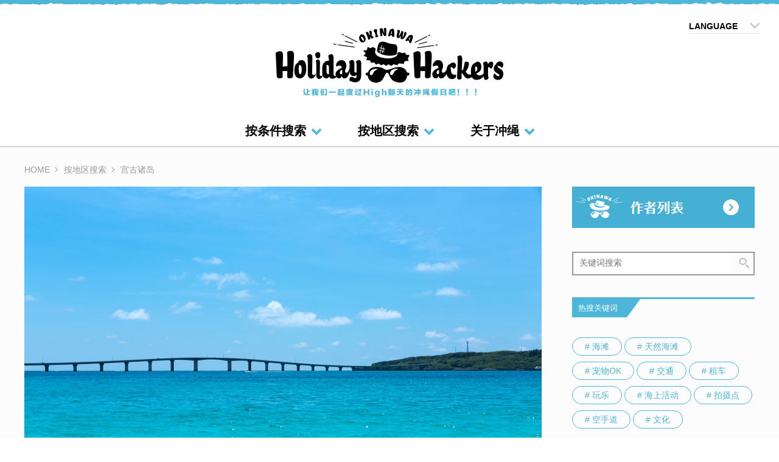

--- FILE ---
content_type: text/html; charset=UTF-8
request_url: https://ohh.okinawa/zh/area/miyako/
body_size: 12135
content:
<!DOCTYPE html>
<html lang="ja" prefix="og: http://ogp.me/ns# fb: http://www.facebook.com/2008/fbml">
<head>
    <meta charset="UTF-8">
    <title>宫古诸岛｜OkinawaHolidayHackers</title>
    
    <meta name="description" content="这里是回头客人数与石垣岛齐名的离岛区域！过去连续3年在日本国内最佳海滩中被选为「与那覇前滨海滩」，拥有众多美丽海滩。还有，从宫古岛过桥后，周边的岛屿也可以去，自驾游也是非常棒的♪">
    <meta name="keywords" content="">
    <meta http-equiv="X-UA-Compatible" content="IE=edge">
    <meta name="viewport" content="width=device-width,initial-scale=1.0,minimum-scale=1.0,maximum-scale=2.0,user-scalable=no">

    <!-- Twitter Cards -->
    <meta name="twitter:card" content="summary_large_image">

    <!-- og -->
    <meta property='og:title' content='OkinawaHolidayHackers｜宫古诸岛'>
    <meta property='og:type' content='article'>
    <meta property='og:description' content='这里是回头客人数与石垣岛齐名的离岛区域！过去连续3年在日本国内最佳海滩中被选为「与那覇前滨海滩」，拥有众多美丽海滩。还有，从宫古岛过桥后，周边的岛屿也可以去，自驾游也是非常棒的♪'>
    <meta property='og:image' content='https://ohh.okinawa/wpdir/wp-content/uploads/2018/02/f7224298602cb853143bb5f066a268ae.jpg'>

    <meta property="og:url" content="https://ohh.okinawa/zh/area/miyako/">
    <meta property="og:site_name" content="Okinawa Holiday Hackers">

    <link rel="icon" href="/common/images/favicon.ico">
    <link rel="stylesheet" href="/common/lib/slick/slick.css">
    <link rel="stylesheet" href="/common/lib/slick/slick-theme.css">
    <link rel="stylesheet" href="/common/css/common.min.css?20180328">

    <meta name="google-site-verification" content="sHCOxk4PJNyAyz3yStRjVJwn-8Rs8FU33D_lWdDdQjE" />

    <!--[if lt IE 9]>
    <script src="/common/js/html5shiv.js"></script>
    <script src="/common/js/respond.min.js"></script>
    <![endif]-->

    <link rel='dns-prefetch' href='//bot.talkappi.com' />
<link rel='dns-prefetch' href='//s.w.org' />
<link rel='stylesheet' id='wordpress-popular-posts-css-css'  href='https://ohh.okinawa/wpdir/wp-content/plugins/wordpress-popular-posts-custom/public/css/wpp.css?ver=5.0.2' type='text/css' media='all' />
<link rel='stylesheet' id='wp-pagenavi-css'  href='https://ohh.okinawa/wpdir/wp-content/plugins/wp-pagenavi/pagenavi-css.css?ver=2.70' type='text/css' media='all' />
<script type='text/javascript' src='https://ohh.okinawa/common/js/modernizr.min.js'></script>
<script type='text/javascript' src='https://ohh.okinawa/common/js/jquery-1.11.1.min.js'></script>
<script type='text/javascript' src='https://ohh.okinawa/common/js/handlebars-v4.0.12.js'></script>
<script type='text/javascript' src='https://ohh.okinawa/common/lib/slick/slick.min.js'></script>
<script type='text/javascript' src='https://ohh.okinawa/common/js/scraping.js'></script>
<script src="https://bot.talkappi.com/assets/talkappi/talkappi.js" id="talkappi-chat" fid="8d4e8fcd767c490494f348e65ac40a21"></script>    <!-- Google Tag Manager -->
    <script>(function(w,d,s,l,i){w[l]=w[l]||[];w[l].push({'gtm.start':
            new Date().getTime(),event:'gtm.js'});var f=d.getElementsByTagName(s)[0],
            j=d.createElement(s),dl=l!='dataLayer'?'&l='+l:'';j.async=true;j.src=
            'https://www.googletagmanager.com/gtm.js?id='+i+dl;f.parentNode.insertBefore(j,f);
        })(window,document,'script','dataLayer','GTM-PV595CT');</script>
    <!-- End Google Tag Manager -->

</head>
<body class="is-member_details">
<!-- Google Tag Manager (noscript) -->
<noscript><iframe src="https://www.googletagmanager.com/ns.html?id=GTM-PV595CT"
                  height="0" width="0" style="display:none;visibility:hidden"></iframe></noscript>
<!-- End Google Tag Manager (noscript) -->


<!-- ///// SITE HEADER ///// -->
<header id="header" class="l-site-header">
    <div class="wrap-content">
        <div class="l-logo">
            <a href="/zh/" class="l-logo-link">
                                <img data-src="/common/images/share/logo_pc_zh.png" class="l-logo-img l-logo-img-pc lazy" alt=""/>
                <img data-src="/common/images/share/logo_sp.png" class="l-logo-img l-logo-img-sp lazy" alt=""/>
            </a>
        </div>

        <!-- ///// SEARCH ///// -->
        <a href="javascript:void(0)" class="l-search-button js-search-icon">
            <i class="icon-search"></i>
        </a>
        <div class="l-search-bar js-header-search">
            <div class="l-search-bar-inner">
                <div class="l-header-search">
                    <div class="l-search-inner">
                        <form class="l-search-form" name="search_form" action="https://ohh.okinawa/zh/keyword" method="GET" onsubmit="">
                            <input type="text" name="k" value="" class="l-search-input" placeholder="关键词搜索" autocomplete="off">
                            <input type="submit" value="" class="l-search-icon">
                        </form>
                    </div>
                </div>
                <div class="l-menu-mobile-heading l-menu-mobile-heading-left">热搜关键词</div>
                                                <ul class="label-list">
                                        <li class="label-list-item">
                        <a href="https://ohh.okinawa/zh/keyword?t=beach" class="label-list-item-link">
                            # 海滩                        </a>
                    </li>
                                        <li class="label-list-item">
                        <a href="https://ohh.okinawa/zh/keyword?t=natural-beach" class="label-list-item-link">
                            # 天然海滩                        </a>
                    </li>
                                        <li class="label-list-item">
                        <a href="https://ohh.okinawa/zh/keyword?t=pets-ok" class="label-list-item-link">
                            # 宠物OK                        </a>
                    </li>
                                        <li class="label-list-item">
                        <a href="https://ohh.okinawa/zh/keyword?t=rentacar" class="label-list-item-link">
                            # 租车                        </a>
                    </li>
                                        <li class="label-list-item">
                        <a href="https://ohh.okinawa/zh/keyword?t=traffic" class="label-list-item-link">
                            # 交通                        </a>
                    </li>
                                        <li class="label-list-item">
                        <a href="https://ohh.okinawa/zh/keyword?t=activity" class="label-list-item-link">
                            # 玩乐                        </a>
                    </li>
                                        <li class="label-list-item">
                        <a href="https://ohh.okinawa/zh/keyword?t=marinesports" class="label-list-item-link">
                            # 海上活动                        </a>
                    </li>
                                        <li class="label-list-item">
                        <a href="https://ohh.okinawa/zh/keyword?t=photospot" class="label-list-item-link">
                            # 拍摄点                        </a>
                    </li>
                                        <li class="label-list-item">
                        <a href="https://ohh.okinawa/zh/keyword?t=karate" class="label-list-item-link">
                            # 空手道                        </a>
                    </li>
                                        <li class="label-list-item">
                        <a href="https://ohh.okinawa/zh/keyword?t=culture" class="label-list-item-link">
                            # 文化                        </a>
                    </li>
                                    </ul>
                                <div class="l-mobile-close-btn js-close-search">
                    <a href="#" class="close-btn">
                        CLOSE<span class="icon"></span>
                    </a>
                </div>
                <div class="l-header-bottom">
                    <span class="l-header-bottom-text">让我们一起度过High翻天的冲绳假日吧！！！</span>
                    <img class="l-header-bottom-img lazy" data-src="/common/images/share/logo-white.png" alt=""/>
                    <p class="copyright">© 2018 OKINAWA HOLIDAY HACKERS</p>
                </div>
            </div>
        </div>


        <!-- ///// MENU ///// -->
        <a class="l-menu-mobile-button js-menu-button" href="javascript:void(0)">
            <span></span>
        </a>

                <div class="l-menu-wrap js-menu">
            <div class="l-menu-inner">
                <div class="l-language">
                    <div class="pc-view">
                        <span class="l-language-label">
                            LANGUAGE
                        </span>
                        <div class="l-language-content">
                            <ul class="l-language-menu">
                                <li class="l-language-item">
                                    <a class="l-language-link" href="https://ohh.okinawa/area/miyako/">日本語</a>
                                </li>
                                <li class="l-language-item">
                                    <a class="l-language-link" href="https://ohh.okinawa/en/area/miyako/">English</a>
                                </li>
                                <li class="l-language-item">
                                    <a class="l-language-link" href="https://ohh.okinawa/cn/area/miyako/">繁體字</a>
                                </li>
                                <li class="l-language-item">
                                    <a class="l-language-link" href="https://ohh.okinawa/zh/area/miyako/">简体字</a>
                                </li>
                                <li class="l-language-item">
                                    <a class="l-language-link" href="https://ohh.okinawa/ko/area/miyako/">한국어</a>
                                </li>
                            </ul>
                        </div>
                    </div>
                    <div class="l-mobile-language">
                        <span class="l-language-label">
                            LANGUAGE
                        </span>
                        <select class="l-mobile-language-select" onchange="location = this.value;">
                            <option class="l-mobile-language-opt" value="https://ohh.okinawa/area/miyako/" >日本語</option>
                            <option class="l-mobile-language-opt" value="https://ohh.okinawa/en/area/miyako/" >English</option>
                            <option class="l-mobile-language-opt" value="https://ohh.okinawa/cn/area/miyako/" >繁體字</option>
                            <option class="l-mobile-language-opt" value="https://ohh.okinawa/zh/area/miyako/" selected>简体字</option>
                            <option class="l-mobile-language-opt" value="https://ohh.okinawa/ko/area/miyako/" >한국어</option>

                        </select>
                        <span class="l-mobile-language-arrow"></span>
                    </div>
                </div>

                <nav id="global-navi" class="l-global-navi">
                    <p class="l-menu-mobile-heading">MENU</p>
                    <ul class="l-menu">
                        <li class="navi-item has-sub-navi">
                            <a href="#" class="navi-link js-sub-navi-button">按条件搜索</a>
                            <div class="sub-navi-wrap js-sub-navi-wrap">
                                                                <ul class="sub-navi js-sub-navi">
                                                                        <li class="sub-navi-item js-height">
                                        <a href="https://ohh.okinawa/zh/category/stay" class="sub-navi-link">住宿</a>
                                    </li>
                                                                        <li class="sub-navi-item js-height">
                                        <a href="https://ohh.okinawa/zh/category/view" class="sub-navi-link">观赏</a>
                                    </li>
                                                                        <li class="sub-navi-item js-height">
                                        <a href="https://ohh.okinawa/zh/category/buy" class="sub-navi-link">购物</a>
                                    </li>
                                                                        <li class="sub-navi-item js-height">
                                        <a href="https://ohh.okinawa/zh/category/play" class="sub-navi-link">游玩</a>
                                    </li>
                                                                        <li class="sub-navi-item js-height">
                                        <a href="https://ohh.okinawa/zh/category/eat" class="sub-navi-link">美食</a>
                                    </li>
                                                                    </ul>
                                                                <a href="https://ohh.okinawa/zh/category/" class="sub-navi-all-link">总目录<span class="icon-all-arrow"></span></a>
                            </div>
                        </li>
                        <li class="navi-item has-sub-navi">
                            <a href="#" class="navi-link js-sub-navi-button">按地区搜索</a>
                            <div class="sub-navi-wrap js-sub-navi-wrap">
                                <ul class="sub-navi sub-navi-two-col js-sub-navi">
                                    <li class="sub-navi-col">
                                        <span class="sub-navi-name">冲绳本岛</span>
                                        <ul>
                                            <li class="sub-navi-item js-height">
                                                <a href="https://ohh.okinawa/zh/area/northarea" class="sub-navi-link"><span class="headline-circle"></span>本岛北部</a>
                                            </li>
                                            <li class="sub-navi-item js-height">
                                                <a href="https://ohh.okinawa/zh/area/centralarea" class="sub-navi-link"><span class="headline-circle"></span>本岛中部</a>
                                            </li>
                                            <li class="sub-navi-item sub-navi-item-two-col js-height">
                                                <a href="https://ohh.okinawa/zh/area/southarea" class="sub-navi-link"><span class="headline-circle"></span>本岛南部</a>
                                            </li>
                                        </ul>
                                    </li>
                                    <li class="sub-navi-col">
                                        <span class="sub-navi-name">偏远的岛屿</span>
                                        <ul>
                                            <li class="sub-navi-item js-height">
                                                <a href="https://ohh.okinawa/zh/area/kerama" class="sub-navi-link"><span class="headline-circle"></span>庆良间诸岛</a>
                                            </li>
                                            <li class="sub-navi-item js-height">
                                                <a href="https://ohh.okinawa/zh/area/kumejima" class="sub-navi-link"><span class="headline-circle"></span>久米岛</a>
                                            </li>
                                            <li class="sub-navi-item js-height">
                                                <a href="https://ohh.okinawa/zh/area/ishigaki" class="sub-navi-link"><span class="headline-circle"></span>石垣·八重山</a>
                                            </li>
                                            <li class="sub-navi-item js-height">
                                                <a href="https://ohh.okinawa/zh/area/miyako" class="sub-navi-link"><span class="headline-circle"></span>宫古</a>
                                            </li>
                                            <li class="sub-navi-item sub-navi-item-two-col js-height">
                                                <a href="https://ohh.okinawa/zh/area/around-island" class="sub-navi-link"><span class="headline-circle"></span>其他偏远的岛屿</a>
                                            </li>
                                        </ul>
                                    </li>
                                </ul>
                                <a href="https://ohh.okinawa/zh/area/" class="sub-navi-all-link">全区域<span class="icon-all-arrow"></span></a>
                            </div>
                        </li>

                        <!-- about-okinawaのカテゴリの記事がない場合は、ナビゲーションの導線は非表示にする -->
                                                <li class="navi-item">
                            <a href="https://ohh.okinawa/zh/about-okinawa/" class="navi-link">关于冲绳</a>
                        </li>
                        
                        <!-- specialのカテゴリの記事がない場合は、ナビゲーションの導線は非表示にする -->
<!--                        -->                        
                        <li class="navi-item visible-xs">
                            <a href="https://ohh.okinawa/zh/rank/" class="navi-link">热搜文章排名</a>
                        </li>

                        <li class="navi-item visible-xs">
                            <a href="https://ohh.okinawa/zh/info/" class="navi-link">通知</a>
                        </li>
                    </ul>

                    <ul class="navi-mobile">
                        <li class="navi-mobile-item">
                            <a href="https://ohh.okinawa/zh/concept/" class="navi-mobile-link">
                                关于Okinawa Holiday Hackers                            </a>
                        </li>
                        <li class="navi-mobile-item">
                            <a href="https://ohh.okinawa/zh/hackers/" class="navi-mobile-link">
                                We are Hackers！
                            </a>
                        </li>
                        <li class="navi-mobile-item">
                            <a href="https://ohh.okinawa/zh/contact/" class="navi-mobile-link">
                                咨询/取材委托                            </a>
                        </li>

                    </ul>
                </nav><!-- /.l-global-navi -->
                <div class="l-mobile-close-btn js-close-menu">
                    <a href="#" class="close-btn">
                        CLOSE<span class="icon"></span>
                    </a>
                </div>
                <div class="l-header-bottom">
                    <span class="l-header-bottom-text">让我们一起度过High翻天的冲绳假日吧！！！</span>
                    <img class="l-header-bottom-img lazy" data-src="/common/images/share/logo-white.png" alt=""/>
                    <p class="copyright">© 2018 OKINAWA HOLIDAY HACKERS</p>
                </div>
            </div>
        </div>
        <!-- ///// END MENU ///// -->
        <div class="l-header-overlay js-overlay"></div>
    </div>
</header><!-- /.l-site-header --><!-- ///// END SITE HEADER ///// -->
    <main class="is-category">
        <div class="l-content wrap-content">
            <!-- ///// bredcrum ///// -->
            <ul class="breadcrumb" itemscope itemtype="http://schema.org/BreadcrumbList">

<li class="breadcrumb-item" itemprop="itemListElement" itemscope itemtype="http://schema.org/ListItem" >
                                    <a class="breadcrumb-link" itemprop="item"  href="http://ohh.okinawa/zh"><span class="breadcrumb-text" itemprop="name">HOME</span></a>
                                    <meta itemprop="position" content="1">
                                    </li>
<li class="breadcrumb-item" itemprop="itemListElement" itemscope itemtype="http://schema.org/ListItem" >
                                    <a class="breadcrumb-link" itemprop="item"  href="/zh/area/"><span class="breadcrumb-text" itemprop="name">按地区搜索</span></a>
                                    <meta itemprop="position" content="2">
                                    </li>
<li class="breadcrumb-item" itemprop="itemListElement" itemscope itemtype="http://schema.org/ListItem">
							<p class="active"><span class="breadcrumb-text" itemprop="name">宫古诸岛</span><meta itemprop="position" content="3"></p></li></ul>            <!-- ///// end bredcrum ///// -->
            <div class="l-main">
                <!-- ///// SECTION ///// -->
                <div class="l-category-search">
                    <div class="carousel-search">
                                                                                    <figure class="carousel-img">
                                                                        <img data-src="https://ohh.okinawa/wpdir/wp-content/uploads/2018/02/f7224298602cb853143bb5f066a268ae.jpg" alt="キービジュアル" class="img lazy lazy-bg-gray lazy-img-kv"/>
                                </figure>
                                                    
                        <div class="carousel-search-content">
                            <h2 class="title ">宫古诸岛</h2>

                                                        <div class="box-text">
                                <p class="text-info">这里是回头客人数与石垣岛齐名的离岛区域！过去连续3年在日本国内最佳海滩中被选为「与那覇前滨海滩」，拥有众多美丽海滩。还有，从宫古岛过桥后，周边的岛屿也可以去，自驾游也是非常棒的♪</p>
                            </div>
                            
                            <!-- 特集ページだったらソートタグ追加 -->
                            
                                                        <div class="tag-wrap">
                                
                                
                                                                            <span class="relate-title mb-20">相关地区</span>
                                    
                                    <div class="tag-list">
                                                                                    
                                            <div class="tag-list-item">
                                                                                                                                                            <a class="text-link-default" href="https://ohh.okinawa/zh/area/miyako">
                                                            宫古诸岛                                                        </a>
                                                                                                                                                </div>
                                            
                                            <div class="tag-list-item">
                                                                                                                                                            <a class="text-link-default" href="https://ohh.okinawa/zh/area/shimoji-island">
                                                            下地岛                                                        </a>
                                                                                                                                                </div>
                                            
                                            <div class="tag-list-item">
                                                                                                                                                            <a class="text-link-default" href="https://ohh.okinawa/zh/area/irabu-island">
                                                            伊良部岛                                                        </a>
                                                                                                                                                </div>
                                            
                                            <div class="tag-list-item">
                                                                                                                                                            <a class="text-link-default" href="https://ohh.okinawa/zh/area/miyako-island">
                                                            宫古岛                                                        </a>
                                                                                                                                                </div>
                                                                                                                        </div>

                                
                            </div>
                                                        
                            <!-- 絞り込み条件  -->
                                                    </div>
                    </div>
                </div>

                                        <!-- ///// ACCORDION TAG ///// -->
<div class="l-accordion">
    <div class="accordion">
        <div class="accordion-header">
            <h3 class="accordion-title">筛选搜索</h3>
            <span class="accordion-arrow"></span>
        </div>
        <div class="accordion-body">
            <form action="/zh/article/" id="searchMainForm" method="get">
                <div id="js_tag_category" class="list-dl-table">
                    <dl class="list">
                        <dt class="title-accordion">条件</dt>
                        <dd class="detail">
                            <div class="tag">
                                                                    <div class="tag-item">
                                        <label class="btn-tag btn-pd js-bt-tag">
                                            <input type="checkbox" name="m_category[0]" value="stay">
                                            住宿                                        </label>
                                    </div>
                                                                    <div class="tag-item">
                                        <label class="btn-tag btn-pd js-bt-tag">
                                            <input type="checkbox" name="m_category[1]" value="view">
                                            观赏                                        </label>
                                    </div>
                                                                    <div class="tag-item">
                                        <label class="btn-tag btn-pd js-bt-tag">
                                            <input type="checkbox" name="m_category[2]" value="buy">
                                            购物                                        </label>
                                    </div>
                                                                    <div class="tag-item">
                                        <label class="btn-tag btn-pd js-bt-tag">
                                            <input type="checkbox" name="m_category[3]" value="play">
                                            游玩                                        </label>
                                    </div>
                                                                    <div class="tag-item">
                                        <label class="btn-tag btn-pd js-bt-tag">
                                            <input type="checkbox" name="m_category[4]" value="eat">
                                            美食                                        </label>
                                    </div>
                                                            </div>

                                                            <div class="tag-result js_child_tag" data-child-tag="stay">
                                    <div class="tag-result-list">
                                                                                    <div class="tag-result-item">
                                                <label class="btn-default-small js-bt-tag ">
                                                    <input type="checkbox" name="s_category[0]"" value="outdoor-facilities">
                                                    户外设施                                                </label>
                                            </div>
                                                                                    <div class="tag-result-item">
                                                <label class="btn-default-small js-bt-tag ">
                                                    <input type="checkbox" name="s_category[1]"" value="cityhotel">
                                                    市区酒店                                                </label>
                                            </div>
                                                                                    <div class="tag-result-item">
                                                <label class="btn-default-small js-bt-tag ">
                                                    <input type="checkbox" name="s_category[2]"" value="resorthotel">
                                                    度假酒店                                                </label>
                                            </div>
                                                                                    <div class="tag-result-item">
                                                <label class="btn-default-small js-bt-tag ">
                                                    <input type="checkbox" name="s_category[3]"" value="reserved-building">
                                                    整栋出租                                                </label>
                                            </div>
                                                                            </div>
                                </div>
                                                            <div class="tag-result js_child_tag" data-child-tag="view">
                                    <div class="tag-result-list">
                                                                                    <div class="tag-result-item">
                                                <label class="btn-default-small js-bt-tag ">
                                                    <input type="checkbox" name="s_category[4]"" value="tradition">
                                                    传统                                                </label>
                                            </div>
                                                                                    <div class="tag-result-item">
                                                <label class="btn-default-small js-bt-tag ">
                                                    <input type="checkbox" name="s_category[5]"" value="scenery">
                                                    景色                                                </label>
                                            </div>
                                                                                    <div class="tag-result-item">
                                                <label class="btn-default-small js-bt-tag ">
                                                    <input type="checkbox" name="s_category[6]"" value="street">
                                                    冲绳街景                                                </label>
                                            </div>
                                                                                    <div class="tag-result-item">
                                                <label class="btn-default-small js-bt-tag ">
                                                    <input type="checkbox" name="s_category[7]"" value="touristfacilities">
                                                    观光设施                                                </label>
                                            </div>
                                                                            </div>
                                </div>
                                                            <div class="tag-result js_child_tag" data-child-tag="buy">
                                    <div class="tag-result-list">
                                                                                    <div class="tag-result-item">
                                                <label class="btn-default-small js-bt-tag ">
                                                    <input type="checkbox" name="s_category[8]"" value="okinawasundries">
                                                    冲绳杂货                                                </label>
                                            </div>
                                                                                    <div class="tag-result-item">
                                                <label class="btn-default-small js-bt-tag ">
                                                    <input type="checkbox" name="s_category[9]"" value="souvenir">
                                                    特产                                                </label>
                                            </div>
                                                                            </div>
                                </div>
                                                            <div class="tag-result js_child_tag" data-child-tag="play">
                                    <div class="tag-result-list">
                                                                                    <div class="tag-result-item">
                                                <label class="btn-default-small js-bt-tag ">
                                                    <input type="checkbox" name="s_category[10]"" value="experience">
                                                    体验                                                </label>
                                            </div>
                                                                                    <div class="tag-result-item">
                                                <label class="btn-default-small js-bt-tag ">
                                                    <input type="checkbox" name="s_category[11]"" value="children">
                                                    亲子同游                                                </label>
                                            </div>
                                                                                    <div class="tag-result-item">
                                                <label class="btn-default-small js-bt-tag ">
                                                    <input type="checkbox" name="s_category[12]"" value="natural">
                                                    探索自然                                                </label>
                                            </div>
                                                                            </div>
                                </div>
                                                            <div class="tag-result js_child_tag" data-child-tag="eat">
                                    <div class="tag-result-list">
                                                                                    <div class="tag-result-item">
                                                <label class="btn-default-small js-bt-tag ">
                                                    <input type="checkbox" name="s_category[13]"" value="cafe">
                                                    咖啡厅                                                </label>
                                            </div>
                                                                                    <div class="tag-result-item">
                                                <label class="btn-default-small js-bt-tag ">
                                                    <input type="checkbox" name="s_category[14]"" value="hotelgourmet">
                                                    酒店美食                                                </label>
                                            </div>
                                                                                    <div class="tag-result-item">
                                                <label class="btn-default-small js-bt-tag ">
                                                    <input type="checkbox" name="s_category[15]"" value="okinawagourmet">
                                                    冲绳美食                                                </label>
                                            </div>
                                                                            </div>
                                </div>
                                                    </dd>
                    </dl>
                    <dl class="list">
                        <dt class="title-accordion">地区</dt>
                        <dd class="detail">
                            <div class="tag">
                                                                    <div class="tag-item">
                                        <label class="btn-tag btn-pd js-bt-tag">
                                            <input type="checkbox" name="m_area[0]" value="kumejima">
                                            久米岛                                        </label>
                                    </div>
                                                                    <div class="tag-item">
                                        <label class="btn-tag btn-pd js-bt-tag">
                                            <input type="checkbox" name="m_area[1]" value="miyako">
                                            宫古诸岛                                        </label>
                                    </div>
                                                                    <div class="tag-item">
                                        <label class="btn-tag btn-pd js-bt-tag">
                                            <input type="checkbox" name="m_area[2]" value="kerama">
                                            庆良间诸岛                                        </label>
                                    </div>
                                                                    <div class="tag-item">
                                        <label class="btn-tag btn-pd js-bt-tag">
                                            <input type="checkbox" name="m_area[3]" value="centralarea">
                                            本岛中部                                        </label>
                                    </div>
                                                                    <div class="tag-item">
                                        <label class="btn-tag btn-pd js-bt-tag">
                                            <input type="checkbox" name="m_area[4]" value="northarea">
                                            本岛北部                                        </label>
                                    </div>
                                                                    <div class="tag-item">
                                        <label class="btn-tag btn-pd js-bt-tag">
                                            <input type="checkbox" name="m_area[5]" value="southarea">
                                            本岛南部                                        </label>
                                    </div>
                                                                    <div class="tag-item">
                                        <label class="btn-tag btn-pd js-bt-tag">
                                            <input type="checkbox" name="m_area[6]" value="around-island">
                                            本岛周边的离岛                                        </label>
                                    </div>
                                                                    <div class="tag-item">
                                        <label class="btn-tag btn-pd js-bt-tag">
                                            <input type="checkbox" name="m_area[7]" value="ishigaki">
                                            石垣·八重山                                        </label>
                                    </div>
                                                            </div>
                                                            <div class="tag-result js_child_tag" data-child-tag="kumejima">
                                    <div class="tag-result-list">
                                                                            </div>
                                </div>
                                                            <div class="tag-result js_child_tag" data-child-tag="miyako">
                                    <div class="tag-result-list">
                                                                                    <div class="tag-result-item">
                                                <label class="btn-default-small js-bt-tag">
                                                    <input type="checkbox" name="s_area[0]" value="shimoji-island">
                                                    下地岛                                                </label>
                                            </div>
                                                                                    <div class="tag-result-item">
                                                <label class="btn-default-small js-bt-tag">
                                                    <input type="checkbox" name="s_area[1]" value="irabu-island">
                                                    伊良部岛                                                </label>
                                            </div>
                                                                                    <div class="tag-result-item">
                                                <label class="btn-default-small js-bt-tag">
                                                    <input type="checkbox" name="s_area[2]" value="miyako-island">
                                                    宫古岛                                                </label>
                                            </div>
                                                                            </div>
                                </div>
                                                            <div class="tag-result js_child_tag" data-child-tag="kerama">
                                    <div class="tag-result-list">
                                                                                    <div class="tag-result-item">
                                                <label class="btn-default-small js-bt-tag">
                                                    <input type="checkbox" name="s_area[3]" value="zamami-island">
                                                    座间味岛                                                </label>
                                            </div>
                                                                            </div>
                                </div>
                                                            <div class="tag-result js_child_tag" data-child-tag="centralarea">
                                    <div class="tag-result-list">
                                                                                    <div class="tag-result-item">
                                                <label class="btn-default-small js-bt-tag">
                                                    <input type="checkbox" name="s_area[4]" value="uruma-city">
                                                    宇流麻市                                                </label>
                                            </div>
                                                                                    <div class="tag-result-item">
                                                <label class="btn-default-small js-bt-tag">
                                                    <input type="checkbox" name="s_area[5]" value="nakagusuku-village">
                                                    中城村                                                </label>
                                            </div>
                                                                                    <div class="tag-result-item">
                                                <label class="btn-default-small js-bt-tag">
                                                    <input type="checkbox" name="s_area[6]" value="kitanakagusuku-illage">
                                                    北中城村                                                </label>
                                            </div>
                                                                                    <div class="tag-result-item">
                                                <label class="btn-default-small js-bt-tag">
                                                    <input type="checkbox" name="s_area[7]" value="chatan-town">
                                                    北谷町                                                </label>
                                            </div>
                                                                                    <div class="tag-result-item">
                                                <label class="btn-default-small js-bt-tag">
                                                    <input type="checkbox" name="s_area[8]" value="kadena-town">
                                                    嘉手纳町                                                </label>
                                            </div>
                                                                                    <div class="tag-result-item">
                                                <label class="btn-default-small js-bt-tag">
                                                    <input type="checkbox" name="s_area[9]" value="ginowan-city">
                                                    宜野湾市                                                </label>
                                            </div>
                                                                                    <div class="tag-result-item">
                                                <label class="btn-default-small js-bt-tag">
                                                    <input type="checkbox" name="s_area[10]" value="okinawa-city">
                                                                                                    </label>
                                            </div>
                                                                                    <div class="tag-result-item">
                                                <label class="btn-default-small js-bt-tag">
                                                    <input type="checkbox" name="s_area[11]" value="urasoe-city">
                                                    浦添市                                                </label>
                                            </div>
                                                                                    <div class="tag-result-item">
                                                <label class="btn-default-small js-bt-tag">
                                                    <input type="checkbox" name="s_area[12]" value="nishihara-town">
                                                    西原町                                                </label>
                                            </div>
                                                                                    <div class="tag-result-item">
                                                <label class="btn-default-small js-bt-tag">
                                                    <input type="checkbox" name="s_area[13]" value="yomitan-village">
                                                    读谷村                                                </label>
                                            </div>
                                                                            </div>
                                </div>
                                                            <div class="tag-result js_child_tag" data-child-tag="northarea">
                                    <div class="tag-result-list">
                                                                                    <div class="tag-result-item">
                                                <label class="btn-default-small js-bt-tag">
                                                    <input type="checkbox" name="s_area[14]" value="nakijin-village">
                                                    今归仁村                                                </label>
                                            </div>
                                                                                    <div class="tag-result-item">
                                                <label class="btn-default-small js-bt-tag">
                                                    <input type="checkbox" name="s_area[15]" value="nago-city">
                                                    名护市                                                </label>
                                            </div>
                                                                                    <div class="tag-result-item">
                                                <label class="btn-default-small js-bt-tag">
                                                    <input type="checkbox" name="s_area[16]" value="kunigami-village">
                                                    国头村                                                </label>
                                            </div>
                                                                                    <div class="tag-result-item">
                                                <label class="btn-default-small js-bt-tag">
                                                    <input type="checkbox" name="s_area[17]" value="ogimi-village">
                                                    大宜味村                                                </label>
                                            </div>
                                                                                    <div class="tag-result-item">
                                                <label class="btn-default-small js-bt-tag">
                                                    <input type="checkbox" name="s_area[18]" value="ginoza-village">
                                                    宜野座村                                                </label>
                                            </div>
                                                                                    <div class="tag-result-item">
                                                <label class="btn-default-small js-bt-tag">
                                                    <input type="checkbox" name="s_area[19]" value="onna-village">
                                                    恩纳村                                                </label>
                                            </div>
                                                                                    <div class="tag-result-item">
                                                <label class="btn-default-small js-bt-tag">
                                                    <input type="checkbox" name="s_area[20]" value="motobu-town">
                                                    本部町                                                </label>
                                            </div>
                                                                                    <div class="tag-result-item">
                                                <label class="btn-default-small js-bt-tag">
                                                    <input type="checkbox" name="s_area[21]" value="higashi-village">
                                                    东村                                                </label>
                                            </div>
                                                                                    <div class="tag-result-item">
                                                <label class="btn-default-small js-bt-tag">
                                                    <input type="checkbox" name="s_area[22]" value="kin-town">
                                                    金武町                                                </label>
                                            </div>
                                                                            </div>
                                </div>
                                                            <div class="tag-result js_child_tag" data-child-tag="southarea">
                                    <div class="tag-result-list">
                                                                                    <div class="tag-result-item">
                                                <label class="btn-default-small js-bt-tag">
                                                    <input type="checkbox" name="s_area[23]" value="yonabaru-town">
                                                    与那原町                                                </label>
                                            </div>
                                                                                    <div class="tag-result-item">
                                                <label class="btn-default-small js-bt-tag">
                                                    <input type="checkbox" name="s_area[24]" value="yaese-town">
                                                    八重濑町                                                </label>
                                            </div>
                                                                                    <div class="tag-result-item">
                                                <label class="btn-default-small js-bt-tag">
                                                    <input type="checkbox" name="s_area[25]" value="nanjo-city">
                                                    南城市                                                </label>
                                            </div>
                                                                                    <div class="tag-result-item">
                                                <label class="btn-default-small js-bt-tag">
                                                    <input type="checkbox" name="s_area[26]" value="itoman-city">
                                                    系满市                                                </label>
                                            </div>
                                                                                    <div class="tag-result-item">
                                                <label class="btn-default-small js-bt-tag">
                                                    <input type="checkbox" name="s_area[27]" value="tomigusuku-city">
                                                    丰见城市                                                </label>
                                            </div>
                                                                                    <div class="tag-result-item">
                                                <label class="btn-default-small js-bt-tag">
                                                    <input type="checkbox" name="s_area[28]" value="naha-city">
                                                    那霸市                                                </label>
                                            </div>
                                                                            </div>
                                </div>
                                                            <div class="tag-result js_child_tag" data-child-tag="around-island">
                                    <div class="tag-result-list">
                                                                                    <div class="tag-result-item">
                                                <label class="btn-default-small js-bt-tag">
                                                    <input type="checkbox" name="s_area[29]" value="ie-island">
                                                    伊江岛                                                </label>
                                            </div>
                                                                            </div>
                                </div>
                                                            <div class="tag-result js_child_tag" data-child-tag="ishigaki">
                                    <div class="tag-result-list">
                                                                                    <div class="tag-result-item">
                                                <label class="btn-default-small js-bt-tag">
                                                    <input type="checkbox" name="s_area[30]" value="ishigaki-island">
                                                    石垣岛                                                </label>
                                            </div>
                                                                                    <div class="tag-result-item">
                                                <label class="btn-default-small js-bt-tag">
                                                    <input type="checkbox" name="s_area[31]" value="taketomi-island">
                                                    竹富岛                                                </label>
                                            </div>
                                                                                    <div class="tag-result-item">
                                                <label class="btn-default-small js-bt-tag">
                                                    <input type="checkbox" name="s_area[32]" value="iriomote-island">
                                                    西表岛                                                </label>
                                            </div>
                                                                                    <div class="tag-result-item">
                                                <label class="btn-default-small js-bt-tag">
                                                    <input type="checkbox" name="s_area[33]" value="kuroshima">
                                                    黑岛                                                </label>
                                            </div>
                                                                            </div>
                                </div>
                                                    </dd>
                    </dl>
                </div>
                <div class="search-condition">
                    <span class="search-title">目前搜索条件</span>
                    <div id="js_tag_result" class="tag">
                    </div>
                </div>
                <div class="accordion-btn">
                    <ul class="l-btn">
                        <li class="l-btn-item">
                            <button type="submit" class="btn-default btn-blue">搜索</button>
                        </li>
                        <li class="l-btn-item">
                            <button type="button" class="btn-default btn-reset">清除条件</button>
                        </li>
                    </ul>
                </div>
            </form>
        </div>
    </div>
</div>
<!-- ///// END ACCORDION TAG ///// -->                
                                    <!-- ///// SORT TAG ///// -->
<div class="l-filter-tag">
    <div class="filter-wrap">
        <span class="filter-lable">排列文章顺序</span>
        <ul class="filter-list">
            <li class="filter-item">
                <a href="?order=desc" class="btn-filter btn-filter-blue">按最新顺序</a>
            </li>
            <li class="filter-item">
                <a href="?order=asc" class="btn-filter ">按最旧顺序</a>
            </li>
<!--            <li class="filter-item">-->
<!--                <a href="?order=view" class="btn-filter">閲覧数順</a>-->
<!--            </li>-->
        </ul>
    </div>
</div>
<!-- ///// END SORT TAG ///// -->                
                                <!-- ///// CARD HOZ ///// -->
                
                                                <div class="l-section l-card">
                                        <div class="l-card-item">
                        <div class="card card-horizontal">
                            <div class="card-image">
                                <a href="https://ohh.okinawa/zh/article/7266" class="card-image-link">
                                                                        <img data-src="https://ohh.okinawa/wpdir/wp-content/uploads/2018/09/5bc9c0941f774014aaa129448d442ac5-350x300.jpg" alt="【冲绳酒店探秘Vol.４】宫古岛旅行就住在这里！！饱尝伊良部大桥和宫古岛蓝「Day's Beach Hotel 瑞兆」"
                                         class="card-image-src lazy lazy-bg-gray lazy-img-medium"/>
                                </a>
                            </div>

                            <div class="card-content">
                                <div class="card-inner">
                                    <div class="tag">
                                                                                    <a href="https://ohh.okinawa/zh/category/stay" class="tag-text">住宿</a>
                                                                                                                                <a href="https://ohh.okinawa/zh/area/miyako" class="tag-link">宫古诸岛</a>
                                                                                    </div>
                                    <h3 class="card-title js-card-title">
                                        <a class="card-title-link" href="https://ohh.okinawa/zh/article/7266">【冲绳酒店探秘Vol.４】宫古岛旅行就住在这里！！饱尝伊良部大桥和宫古岛蓝「Day's Beach Hotel 瑞兆」</a>
                                    </h3>
                                    <a href="https://ohh.okinawa/zh/hackers/ishiifuzuki" class="writer">
                                        <span class="writer-avata">
                                                                                        <img data-src="https://ohh.okinawa/wpdir/wp-content/uploads/2018/02/石井プロフィール-150x150.jpg" class="img lazy lazy-bg-gray lazy-img-thumbnail"/>
                                        </span>
                                        <span class="writer-text">石井　文月（Ishii　Fuzuki）</span>
                                    </a>
                                </div>
                                <div class="card-bottom">
                                    <span class="card-bottom-date">2018.09.11</span>
                                    <div class="card-bottom-wrap">
                                        <div class="card-bottom-wrap-inner">
                                            <span class="card-bottom-views"><span class="sp-view"><i class="icon-view"></i></span>
                                                <span class="number-view">6178</span>
                                                <span class="pc-view text-views">views</span></span>
                                            <span class="card-bottom-share js-share-tooltip">
    <i class="icon-share"></i><span class="number-share">share</span>
    <div class="l-tooltip">
        <div class="tooltip-social">
            <ul class="tooltip-list">
                                <li class="tooltip-item"><!-- facebook -->
<!--                    <a class="js-social-share tooltip-link tooltip-color-1" href="http://www.facebook.com/share.php?u=-->
                    <!--" target="_blank">-->
                    <a href="http://www.facebook.com/share.php?u=https://ohh.okinawa/zh/article/7266/" target="_blank" rel="nofollow">
                        <img class="tooltip-icon tooltip-facebook lazy" data-src="/../common/images/share/tooltip-fb.jpg" alt="facebook"/>
                    </a>
                </li>
                <li class="tooltip-item"><!-- twitter -->
                    <a class="tooltip-link" href="https://twitter.com/share?url=https://ohh.okinawa/zh/article/7266/&text=%E3%80%90%E5%86%B2%E7%BB%B3%E9%85%92%E5%BA%97%E6%8E%A2%E7%A7%98Vol.%EF%BC%94%E3%80%91%E5%AE%AB%E5%8F%A4%E5%B2%9B%E6%97%85%E8%A1%8C%E5%B0%B1%E4%BD%8F%E5%9C%A8%E8%BF%99%E9%87%8C%EF%BC%81%EF%BC%81%E9%A5%B1%E5%B0%9D%E4%BC%8A%E8%89%AF%E9%83%A8%E5%A4%A7%E6%A1%A5%E5%92%8C%E5%AE%AB%E5%8F%A4%E5%B2%9B%E8%93%9D%E3%80%8CDay%27s+Beach+Hotel+%E7%91%9E%E5%85%86%E3%80%8D%EF%BD%9COkinawaHolidayHackers" onclick="window.open(this.href,'Tweetwindow','width=650,height=450,menubar=no,toolbar=no,scrollbars=yes');return false;">
                        <img class="tooltip-icon tooltip-twitter lazy" data-src="/../common/images/share/tooltip-twitter.jpg" alt="twitter"/>
                    </a>
                </li>
                <li class="tooltip-item"><!-- グーグルプラス -->
<!--                    <a class="js-social-share tooltip-link" href="https://plus.google.com/share?url=--><!--" target="_blank">-->
                    <a href="https://plus.google.com/share?url=https://ohh.okinawa/zh/article/7266/" target="_blank" rel="nofollow">
                        <img class="tooltip-icon tooltip-gplus lazy" data-src="/../common/images/share/tooltip-gplus.jpg" alt="gplus"/>
                    </a>
                </li>
                <li class="tooltip-item"><!-- はてなブログ -->
<!--                    <a class="tooltip-link" href="http://b.hatena.ne.jp/entry/--><!--" onclick="window.open(this.href,'Hatenawindow','width=650,height=450,menubar=no,toolbar=no,scrollbars=yes');return false;">-->
                    <a href="http://b.hatena.ne.jp/entry/https://ohh.okinawa/zh/article/7266/" target="_blank" rel="nofollow" title="このエントリーをはてなブックマークに追加">

                        <img class="tooltip-icon tooltip-hatebu lazy" data-src="/../common/images/share/tooltip-hatebu.jpg" alt="hatebu"/>
                    </a>
                </li>
                <li class="tooltip-item"><!-- ピンタレスト -->
                    <a class="tooltip-link" href="http://pinterest.com/pin/create/button/?url=https://ohh.okinawa/zh/article/7266/&media=https%3A%2F%2Fohh.okinawa%2Fwpdir%2Fwp-content%2Fuploads%2F2018%2F09%2F5bc9c0941f774014aaa129448d442ac5-350x300.jpg&description=%E3%80%90%E5%86%B2%E7%BB%B3%E9%85%92%E5%BA%97%E6%8E%A2%E7%A7%98Vol.%EF%BC%94%E3%80%91%E5%AE%AB%E5%8F%A4%E5%B2%9B%E6%97%85%E8%A1%8C%E5%B0%B1%E4%BD%8F%E5%9C%A8%E8%BF%99%E9%87%8C%EF%BC%81%EF%BC%81%E9%A5%B1%E5%B0%9D%E4%BC%8A%E8%89%AF%E9%83%A8%E5%A4%A7%E6%A1%A5%E5%92%8C%E5%AE%AB%E5%8F%A4%E5%B2%9B%E8%93%9D%E3%80%8CDay%27s+Beach+Hotel+%E7%91%9E%E5%85%86%E3%80%8D%EF%BD%9COkinawaHolidayHackers" onclick="window.open(this.href,'PINwindow','width=650,height=450,menubar=no,toolbar=no,scrollbars=yes');return false;">
                        <img class="tooltip-icon tooltip-pinterest lazy" data-src="/../common/images/share/tooltip-pinterest.png" alt="pinterest"/>
                    </a>
                </li>
                <li class="tooltip-item"><!-- LINE -->
                    <a class="tooltip-link" href="https://timeline.line.me/social-plugin/share?url=https://ohh.okinawa/zh/article/7266/" onclick="window.open(this.href,'LINEwindow','width=650,height=450,menubar=no,toolbar=no,scrollbars=yes');return false;">
                        <img class="tooltip-icon tooltip-line lazy" data-src="/../common/images/share/tooltip-line.jpg" alt="line"/>
                    </a>
                </li>
            </ul>
        </div>
    </div>
</span>                                        </div>
                                    </div>
                                </div>
                            </div>
                        </div>
                    </div>
                                        <div class="l-card-item">
                        <div class="card card-horizontal">
                            <div class="card-image">
                                <a href="https://ohh.okinawa/zh/article/1570" class="card-image-link">
                                                                        <img data-src="https://ohh.okinawa/wpdir/wp-content/uploads/2018/03/FOA6389-350x300.jpg" alt="赴日旅行前必读！在日本租车时需注意的10项守则。"
                                         class="card-image-src lazy lazy-bg-gray lazy-img-medium"/>
                                </a>
                            </div>

                            <div class="card-content">
                                <div class="card-inner">
                                    <div class="tag">
                                                                                    <a href="https://ohh.okinawa/zh/category/play" class="tag-text">游玩</a>
                                                                                                                                <a href="https://ohh.okinawa/zh/area/centralarea" class="tag-link">本岛中部</a>
                                                                                    </div>
                                    <h3 class="card-title js-card-title">
                                        <a class="card-title-link" href="https://ohh.okinawa/zh/article/1570">赴日旅行前必读！在日本租车时需注意的10项守则。</a>
                                    </h3>
                                    <a href="https://ohh.okinawa/zh/hackers/jessicaho" class="writer">
                                        <span class="writer-avata">
                                                                                        <img data-src="https://ohh.okinawa/wpdir/wp-content/uploads/2018/06/IMG-9387-1-150x150.jpg" class="img lazy lazy-bg-gray lazy-img-thumbnail"/>
                                        </span>
                                        <span class="writer-text">Jessica Ho</span>
                                    </a>
                                </div>
                                <div class="card-bottom">
                                    <span class="card-bottom-date">2018.03.22</span>
                                    <div class="card-bottom-wrap">
                                        <div class="card-bottom-wrap-inner">
                                            <span class="card-bottom-views"><span class="sp-view"><i class="icon-view"></i></span>
                                                <span class="number-view">12715</span>
                                                <span class="pc-view text-views">views</span></span>
                                            <span class="card-bottom-share js-share-tooltip">
    <i class="icon-share"></i><span class="number-share">share</span>
    <div class="l-tooltip">
        <div class="tooltip-social">
            <ul class="tooltip-list">
                                <li class="tooltip-item"><!-- facebook -->
<!--                    <a class="js-social-share tooltip-link tooltip-color-1" href="http://www.facebook.com/share.php?u=-->
                    <!--" target="_blank">-->
                    <a href="http://www.facebook.com/share.php?u=https://ohh.okinawa/zh/article/1570/" target="_blank" rel="nofollow">
                        <img class="tooltip-icon tooltip-facebook lazy" data-src="/../common/images/share/tooltip-fb.jpg" alt="facebook"/>
                    </a>
                </li>
                <li class="tooltip-item"><!-- twitter -->
                    <a class="tooltip-link" href="https://twitter.com/share?url=https://ohh.okinawa/zh/article/1570/&text=%E8%B5%B4%E6%97%A5%E6%97%85%E8%A1%8C%E5%89%8D%E5%BF%85%E8%AF%BB%EF%BC%81%E5%9C%A8%E6%97%A5%E6%9C%AC%E7%A7%9F%E8%BD%A6%E6%97%B6%E9%9C%80%E6%B3%A8%E6%84%8F%E7%9A%8410%E9%A1%B9%E5%AE%88%E5%88%99%E3%80%82%EF%BD%9COkinawaHolidayHackers" onclick="window.open(this.href,'Tweetwindow','width=650,height=450,menubar=no,toolbar=no,scrollbars=yes');return false;">
                        <img class="tooltip-icon tooltip-twitter lazy" data-src="/../common/images/share/tooltip-twitter.jpg" alt="twitter"/>
                    </a>
                </li>
                <li class="tooltip-item"><!-- グーグルプラス -->
<!--                    <a class="js-social-share tooltip-link" href="https://plus.google.com/share?url=--><!--" target="_blank">-->
                    <a href="https://plus.google.com/share?url=https://ohh.okinawa/zh/article/1570/" target="_blank" rel="nofollow">
                        <img class="tooltip-icon tooltip-gplus lazy" data-src="/../common/images/share/tooltip-gplus.jpg" alt="gplus"/>
                    </a>
                </li>
                <li class="tooltip-item"><!-- はてなブログ -->
<!--                    <a class="tooltip-link" href="http://b.hatena.ne.jp/entry/--><!--" onclick="window.open(this.href,'Hatenawindow','width=650,height=450,menubar=no,toolbar=no,scrollbars=yes');return false;">-->
                    <a href="http://b.hatena.ne.jp/entry/https://ohh.okinawa/zh/article/1570/" target="_blank" rel="nofollow" title="このエントリーをはてなブックマークに追加">

                        <img class="tooltip-icon tooltip-hatebu lazy" data-src="/../common/images/share/tooltip-hatebu.jpg" alt="hatebu"/>
                    </a>
                </li>
                <li class="tooltip-item"><!-- ピンタレスト -->
                    <a class="tooltip-link" href="http://pinterest.com/pin/create/button/?url=https://ohh.okinawa/zh/article/1570/&media=https%3A%2F%2Fohh.okinawa%2Fwpdir%2Fwp-content%2Fuploads%2F2018%2F03%2FFOA6389-350x300.jpg&description=%E8%B5%B4%E6%97%A5%E6%97%85%E8%A1%8C%E5%89%8D%E5%BF%85%E8%AF%BB%EF%BC%81%E5%9C%A8%E6%97%A5%E6%9C%AC%E7%A7%9F%E8%BD%A6%E6%97%B6%E9%9C%80%E6%B3%A8%E6%84%8F%E7%9A%8410%E9%A1%B9%E5%AE%88%E5%88%99%E3%80%82%EF%BD%9COkinawaHolidayHackers" onclick="window.open(this.href,'PINwindow','width=650,height=450,menubar=no,toolbar=no,scrollbars=yes');return false;">
                        <img class="tooltip-icon tooltip-pinterest lazy" data-src="/../common/images/share/tooltip-pinterest.png" alt="pinterest"/>
                    </a>
                </li>
                <li class="tooltip-item"><!-- LINE -->
                    <a class="tooltip-link" href="https://timeline.line.me/social-plugin/share?url=https://ohh.okinawa/zh/article/1570/" onclick="window.open(this.href,'LINEwindow','width=650,height=450,menubar=no,toolbar=no,scrollbars=yes');return false;">
                        <img class="tooltip-icon tooltip-line lazy" data-src="/../common/images/share/tooltip-line.jpg" alt="line"/>
                    </a>
                </li>
            </ul>
        </div>
    </div>
</span>                                        </div>
                                    </div>
                                </div>
                            </div>
                        </div>
                    </div>
                                    </div>
                                <!-- ///// END CARD HOZ ///// -->
                                
                
            <div class="l-section">
                <div class="article-box-larger">
                    <h2 class="article-box-title">编辑部推荐文章</h2>
                    <ul class="article-list">                <!-- ///// 編集部おすすめ記事 ///// -->
                <li class="article-list-item js-article js-height">
                    <div class="article-wrap article-wrap-noBdr">
                        <a href="/zh/article/4984" class="article-link">
                            <img class="article-img lazy lazy-bg-gray lazy-img-card_list_small" data-src="https://ohh.okinawa/wpdir/wp-content/uploads/2018/07/e5b5756997c1889c8d3783160048b325-190x190.jpg"
                                 alt="【惊喜福利在后头】冲绳人气户外活动套餐！海钓＋独木舟＋青之洞窟浮潜 ！一日游制霸玩法"/>
                            <h4 class="article-title">【惊喜福利在后头】冲绳人气户外活动套餐！海钓＋独木舟＋青之洞窟浮潜 ！一日游制霸玩法</h4>
                        </a>
                    </div>
                </li>
                                <!-- ///// 編集部おすすめ記事 ///// -->
                <li class="article-list-item js-article js-height">
                    <div class="article-wrap article-wrap-noBdr">
                        <a href="/zh/article/1274" class="article-link">
                            <img class="article-img lazy lazy-bg-gray lazy-img-card_list_small" data-src="https://ohh.okinawa/wpdir/wp-content/uploads/2018/02/FOA8124-2-190x190.jpg"
                                 alt="献给爱狗人士！在酒店和爱犬一起住！"/>
                            <h4 class="article-title">献给爱狗人士！在酒店和爱犬一起住！</h4>
                        </a>
                    </div>
                </li>
                                <!-- ///// 編集部おすすめ記事 ///// -->
                <li class="article-list-item js-article js-height">
                    <div class="article-wrap article-wrap-noBdr">
                        <a href="/zh/article/1183" class="article-link">
                            <img class="article-img lazy lazy-bg-gray lazy-img-card_list_small" data-src="https://ohh.okinawa/wpdir/wp-content/uploads/2018/02/FOA6536-190x190.jpg"
                                 alt="【2020年】12月~5月上旬限定！冲绳摘草莓初体验！"/>
                            <h4 class="article-title">【2020年】12月~5月上旬限定！冲绳摘草莓初体验！</h4>
                        </a>
                    </div>
                </li>
                                <!-- ///// 編集部おすすめ記事 ///// -->
                <li class="article-list-item js-article js-height">
                    <div class="article-wrap article-wrap-noBdr">
                        <a href="/zh/article/1315" class="article-link">
                            <img class="article-img lazy lazy-bg-gray lazy-img-card_list_small" data-src="https://ohh.okinawa/wpdir/wp-content/uploads/2018/02/087b761acde699f3da48a728f3d7ea90-190x190.jpg"
                                 alt="【旅游景点】怎么能错过？有着绝景的天然海滩4选♪"/>
                            <h4 class="article-title">【旅游景点】怎么能错过？有着绝景的天然海滩4选♪</h4>
                        </a>
                    </div>
                </li>
                </ul>
                </div>
            </div>
                <!-- ///// CARD VER ///// -->
                                <!-- ///// END CARD VER ///// -->
                <!-- ///// PAGINATION ///// -->
                <div class="l-pagination">
                                    </div>
                <!-- ///// END PAGINATION ///// -->
                <!-- ///// SNS ///// -->
<div class="l-social">
    <div class="social-box">
        <h4 class="social-box-title">
            关注公众号获得冲绳情报            <span class="arrow-down"></span>
        </h4>
        <ul class="socials">
            <li class="socials-item">
                                    <a href="https://www.facebook.com/OHH.okinawa/" class="social-link social-blue" target="_blank">
                                    <span class="social-icon social-icon-facebook"></span>
                    <span class="social-text">Facebook</span>
                </a>
            </li>
            <li class="socials-item">
                <a href="https://www.instagram.com/okinawa.holiday.hackers/" class="social-link social-pink" target="_blank">
                    <span class="social-icon social-icon-instagram"></span>
                    <span class="social-text">Instagram</span>
                </a>
            </li>
        </ul>
    </div>
</div>
<!-- ///// END SNS ///// -->            </div>
            <div class="l-sidebar">
    <aside>
        <div class="l-sidebar-banner">
            <a href="https://ohh.okinawa/zh/hackers/" class="l-sidebar-banner-link">
                                <img data-src="/common/images/share/banner-writer_zh.jpg" alt="" class="l-sidebar-banner-link-img lazy"/>
            </a>
        </div>
        <div class="l-sidebar-search">
            <div class="l-search-inner">
                <form class="l-search-form" name="search_form" action="https://ohh.okinawa/zh/keyword" method="GET" onsubmit="">
                    <input type="text" name="k" value="" class="l-search-input" placeholder="关键词搜索" autocomplete="off">
                    <input type="submit" value="" class="l-search-icon">
                </form>
            </div>
        </div>

                        <div class="l-sidebar-tag">
            <div class="l-sidebar-title">
                <span class="l-sidebar-title-content">热搜关键词</span>
            </div>
            <ul class="label-list">
                                <li class="label-list-item">
                    <a class="label-list-item-link" href="https://ohh.okinawa/zh/keyword?t=beach">
                        # 海滩</a>
                </li>
                                <li class="label-list-item">
                    <a class="label-list-item-link" href="https://ohh.okinawa/zh/keyword?t=natural-beach">
                        # 天然海滩</a>
                </li>
                                <li class="label-list-item">
                    <a class="label-list-item-link" href="https://ohh.okinawa/zh/keyword?t=pets-ok">
                        # 宠物OK</a>
                </li>
                                <li class="label-list-item">
                    <a class="label-list-item-link" href="https://ohh.okinawa/zh/keyword?t=traffic">
                        # 交通</a>
                </li>
                                <li class="label-list-item">
                    <a class="label-list-item-link" href="https://ohh.okinawa/zh/keyword?t=rentacar">
                        # 租车</a>
                </li>
                                <li class="label-list-item">
                    <a class="label-list-item-link" href="https://ohh.okinawa/zh/keyword?t=activity">
                        # 玩乐</a>
                </li>
                                <li class="label-list-item">
                    <a class="label-list-item-link" href="https://ohh.okinawa/zh/keyword?t=marinesports">
                        # 海上活动</a>
                </li>
                                <li class="label-list-item">
                    <a class="label-list-item-link" href="https://ohh.okinawa/zh/keyword?t=photospot">
                        # 拍摄点</a>
                </li>
                                <li class="label-list-item">
                    <a class="label-list-item-link" href="https://ohh.okinawa/zh/keyword?t=karate">
                        # 空手道</a>
                </li>
                                <li class="label-list-item">
                    <a class="label-list-item-link" href="https://ohh.okinawa/zh/keyword?t=culture">
                        # 文化</a>
                </li>
                            </ul>
        </div>
        
        <div class="l-sidebar-category">
            <div class="l-sidebar-title">
                <span class="l-sidebar-title-content">按条件搜索</span>
            </div>
                        <ul class="list-nav">
                                <li class="list-nav-item">
                    <a class="list-nav-item-link" href="https://ohh.okinawa/zh/category/stay">住宿</a>
                </li>
                                <li class="list-nav-item">
                    <a class="list-nav-item-link" href="https://ohh.okinawa/zh/category/view">观赏</a>
                </li>
                                <li class="list-nav-item">
                    <a class="list-nav-item-link" href="https://ohh.okinawa/zh/category/buy">购物</a>
                </li>
                                <li class="list-nav-item">
                    <a class="list-nav-item-link" href="https://ohh.okinawa/zh/category/play">游玩</a>
                </li>
                                <li class="list-nav-item">
                    <a class="list-nav-item-link" href="https://ohh.okinawa/zh/category/eat">美食</a>
                </li>
                            </ul>
                    </div>

                <div class="l-sidebar-ranking">
            <div class="l-sidebar-title">
                <span class="l-sidebar-title-content">热搜文章排名</span>
            </div>
            <div class="l-sidebar-tab">
                <ul class="tab-nav js-tab-nav">
                    <li class="tab-nav-item">
                        <span class="tab-nav-item-link">DAILY</span>
                    </li>
                    <li class="tab-nav-item">
                        <span class="tab-nav-item-link">WEEKLY</span>
                    </li>
                    <li class="tab-nav-item">
                        <span class="tab-nav-item-link">MONTHLY</span>
                    </li>
                </ul>
                <div class="tab-content js-tab-content">
                                    <ul class="l-sidebar-posts">
                                            <li class="l-sidebar-posts-item ranking-one" style="overflow: hidden">
                            <a class="l-sidebar-posts-item-link" href="/zh/article/5826">
                                <img class="l-sidebar-posts-item-thumb lazy lazy-bg-gray lazy-img-thumbnail" data-src="https://ohh.okinawa/wpdir/wp-content/uploads/2018/07/cfab00b444553c6a7ae4f272c5cf7783-150x150.jpg" alt=""/>
                                <p class="l-sidebar-posts-item-title">「大泊海滩」位于从冲绳本岛开车可前往的离岛“伊计岛”，在这可以 体验未经加工的纯天然海滩！</p>
                            </a>
                        </li>
                        
                                                <li class="l-sidebar-posts-item ranking-two" style="overflow: hidden">
                            <a class="l-sidebar-posts-item-link" href="/zh/article/5404">
                                <img class="l-sidebar-posts-item-thumb lazy lazy-bg-gray lazy-img-thumbnail" data-src="https://ohh.okinawa/wpdir/wp-content/uploads/2018/07/7674b5e51aa94c8f28b0e92bbfdcd141-150x150.jpg" alt=""/>
                                <p class="l-sidebar-posts-item-title">亲子游超推荐，冲绳旅游看过来！3个带公园的海滩（北谷・读谷篇）</p>
                            </a>
                        </li>
                        
                                                <li class="l-sidebar-posts-item ranking-three" style="overflow: hidden">
                            <a class="l-sidebar-posts-item-link" href="/zh/article/6104">
                                <img class="l-sidebar-posts-item-thumb lazy lazy-bg-gray lazy-img-thumbnail" data-src="https://ohh.okinawa/wpdir/wp-content/uploads/2018/08/0c7529948c1c1acb1ab8fcbc61445e52-150x150.jpg" alt=""/>
                                <p class="l-sidebar-posts-item-title">由环境省评选为「快水浴场百选」的海滩就在这里！ 翡翠海滩♪</p>
                            </a>
                        </li>
                        
                                                <li class="l-sidebar-posts-item ranking-four" style="overflow: hidden">
                            <a class="l-sidebar-posts-item-link" href="/zh/article/6709">
                                <img class="l-sidebar-posts-item-thumb lazy lazy-bg-gray lazy-img-thumbnail" data-src="https://ohh.okinawa/wpdir/wp-content/uploads/2018/08/a01e886848613de550ed3617744d4c61-150x150.jpg" alt=""/>
                                <p class="l-sidebar-posts-item-title">与色彩缤纷的鱼儿结伴玩耍「备濑崎」♪浮潜爱好者千万要把握好机会！</p>
                            </a>
                        </li>
                        
                                                <li class="l-sidebar-posts-item ranking-five" style="overflow: hidden">
                            <a class="l-sidebar-posts-item-link" href="/zh/article/7021">
                                <img class="l-sidebar-posts-item-thumb lazy lazy-bg-gray lazy-img-thumbnail" data-src="https://ohh.okinawa/wpdir/wp-content/uploads/2018/09/IMG_6615-2-150x150.jpg" alt=""/>
                                <p class="l-sidebar-posts-item-title">前往海中道路兜风的朋友必看！吃喝玩乐的行程给你安排上了！</p>
                            </a>
                        </li>
                        
                                            </ul>
                                    <ul class="l-sidebar-posts">
                                            <li class="l-sidebar-posts-item ranking-one" style="overflow: hidden">
                            <a class="l-sidebar-posts-item-link" href="/zh/article/5826">
                                <img class="l-sidebar-posts-item-thumb lazy lazy-bg-gray lazy-img-thumbnail" data-src="https://ohh.okinawa/wpdir/wp-content/uploads/2018/07/cfab00b444553c6a7ae4f272c5cf7783-150x150.jpg" alt=""/>
                                <p class="l-sidebar-posts-item-title">「大泊海滩」位于从冲绳本岛开车可前往的离岛“伊计岛”，在这可以 体验未经加工的纯天然海滩！</p>
                            </a>
                        </li>
                        
                                                <li class="l-sidebar-posts-item ranking-two" style="overflow: hidden">
                            <a class="l-sidebar-posts-item-link" href="/zh/article/1570">
                                <img class="l-sidebar-posts-item-thumb lazy lazy-bg-gray lazy-img-thumbnail" data-src="https://ohh.okinawa/wpdir/wp-content/uploads/2018/03/FOA6389-150x150.jpg" alt=""/>
                                <p class="l-sidebar-posts-item-title">赴日旅行前必读！在日本租车时需注意的10项守则。</p>
                            </a>
                        </li>
                        
                                                <li class="l-sidebar-posts-item ranking-three" style="overflow: hidden">
                            <a class="l-sidebar-posts-item-link" href="/zh/article/1863">
                                <img class="l-sidebar-posts-item-thumb lazy lazy-bg-gray lazy-img-thumbnail" data-src="https://ohh.okinawa/wpdir/wp-content/uploads/2018/03/f6d325dfa59e8091f9e5a40c59676644-150x150.jpg" alt=""/>
                                <p class="l-sidebar-posts-item-title">提前进入夏天模式！诶？在浮潜打卡胜地海底漫步？！</p>
                            </a>
                        </li>
                        
                                                <li class="l-sidebar-posts-item ranking-four" style="overflow: hidden">
                            <a class="l-sidebar-posts-item-link" href="/zh/article/5556">
                                <img class="l-sidebar-posts-item-thumb lazy lazy-bg-gray lazy-img-thumbnail" data-src="https://ohh.okinawa/wpdir/wp-content/uploads/2018/07/NK2_0441-150x150.jpg" alt=""/>
                                <p class="l-sidebar-posts-item-title">摄影爱好者的天堂，恩纳村的天然海滩「beach51」你打卡了吗？不管拍哪里都美如画♪</p>
                            </a>
                        </li>
                        
                                                <li class="l-sidebar-posts-item ranking-five" style="overflow: hidden">
                            <a class="l-sidebar-posts-item-link" href="/zh/article/5628">
                                <img class="l-sidebar-posts-item-thumb lazy lazy-bg-gray lazy-img-thumbnail" data-src="https://ohh.okinawa/wpdir/wp-content/uploads/2018/07/nabi1-150x150.jpg" alt=""/>
                                <p class="l-sidebar-posts-item-title">感受冲绳风情！海上运动超充实的市民海滩「恩纳海浜公园Nabee海滩」</p>
                            </a>
                        </li>
                        
                                            </ul>
                                    <ul class="l-sidebar-posts">
                                            <li class="l-sidebar-posts-item ranking-one" style="overflow: hidden">
                            <a class="l-sidebar-posts-item-link" href="/zh/article/5826">
                                <img class="l-sidebar-posts-item-thumb lazy lazy-bg-gray lazy-img-thumbnail" data-src="https://ohh.okinawa/wpdir/wp-content/uploads/2018/07/cfab00b444553c6a7ae4f272c5cf7783-150x150.jpg" alt=""/>
                                <p class="l-sidebar-posts-item-title">「大泊海滩」位于从冲绳本岛开车可前往的离岛“伊计岛”，在这可以 体验未经加工的纯天然海滩！</p>
                            </a>
                        </li>
                        
                                                <li class="l-sidebar-posts-item ranking-two" style="overflow: hidden">
                            <a class="l-sidebar-posts-item-link" href="/zh/article/1570">
                                <img class="l-sidebar-posts-item-thumb lazy lazy-bg-gray lazy-img-thumbnail" data-src="https://ohh.okinawa/wpdir/wp-content/uploads/2018/03/FOA6389-150x150.jpg" alt=""/>
                                <p class="l-sidebar-posts-item-title">赴日旅行前必读！在日本租车时需注意的10项守则。</p>
                            </a>
                        </li>
                        
                                                <li class="l-sidebar-posts-item ranking-three" style="overflow: hidden">
                            <a class="l-sidebar-posts-item-link" href="/zh/article/1863">
                                <img class="l-sidebar-posts-item-thumb lazy lazy-bg-gray lazy-img-thumbnail" data-src="https://ohh.okinawa/wpdir/wp-content/uploads/2018/03/f6d325dfa59e8091f9e5a40c59676644-150x150.jpg" alt=""/>
                                <p class="l-sidebar-posts-item-title">提前进入夏天模式！诶？在浮潜打卡胜地海底漫步？！</p>
                            </a>
                        </li>
                        
                                                <li class="l-sidebar-posts-item ranking-four" style="overflow: hidden">
                            <a class="l-sidebar-posts-item-link" href="/zh/article/6104">
                                <img class="l-sidebar-posts-item-thumb lazy lazy-bg-gray lazy-img-thumbnail" data-src="https://ohh.okinawa/wpdir/wp-content/uploads/2018/08/0c7529948c1c1acb1ab8fcbc61445e52-150x150.jpg" alt=""/>
                                <p class="l-sidebar-posts-item-title">由环境省评选为「快水浴场百选」的海滩就在这里！ 翡翠海滩♪</p>
                            </a>
                        </li>
                        
                                                <li class="l-sidebar-posts-item ranking-five" style="overflow: hidden">
                            <a class="l-sidebar-posts-item-link" href="/zh/article/5556">
                                <img class="l-sidebar-posts-item-thumb lazy lazy-bg-gray lazy-img-thumbnail" data-src="https://ohh.okinawa/wpdir/wp-content/uploads/2018/07/NK2_0441-150x150.jpg" alt=""/>
                                <p class="l-sidebar-posts-item-title">摄影爱好者的天堂，恩纳村的天然海滩「beach51」你打卡了吗？不管拍哪里都美如画♪</p>
                            </a>
                        </li>
                        
                                            </ul>
                                </div>
            </div>
            <div class="l-sidebar-more mt-20-0">
                <a class="link-more" href="/zh/rank/">查看更多</a>
            </div>
        </div>
        
        <div class="l-sidebar-area">
            <div class="l-sidebar-title">
                <span class="l-sidebar-title-content">按地区搜索</span>
            </div>
            <p class="l-sidebar-area-title">冲绳本岛</p>
            <ul class="list-nav">
                <li class="list-nav-item">
                    <a class="list-nav-item-link" href="https://ohh.okinawa/zh/area/northarea">北部</a>
                </li>
                <li class="list-nav-item">
                    <a class="list-nav-item-link" href="https://ohh.okinawa/zh/area/centralarea">中部</a>
                </li>
                <li class="list-nav-item">
                    <a class="list-nav-item-link" href="https://ohh.okinawa/zh/area/southarea">南部</a>
                </li>
            </ul>
            <p class="l-sidebar-area-title">偏远的岛屿</p>
            <ul class="list-nav">
                <li class="list-nav-item">
                    <a class="list-nav-item-link" href="https://ohh.okinawa/zh/area/kerama">庆良间诸岛</a>
                </li>
                <li class="list-nav-item">
                    <a class="list-nav-item-link" href="https://ohh.okinawa/zh/area/kumejima">久米岛</a>
                </li>
                <li class="list-nav-item">
                    <a class="list-nav-item-link" href="https://ohh.okinawa/zh/area/ishigaki">石垣·八重山</a>
                </li>
                <li class="list-nav-item">
                    <a class="list-nav-item-link" href="https://ohh.okinawa/zh/area/miyako">宫古</a>
                </li>
                <li class="list-nav-item">
                    <a class="list-nav-item-link" href="https://ohh.okinawa/zh/area/around-island">本岛周边的离岛</a>
                </li>
            </ul>
        </div>

        <div class="l-sidebar-announcement">
            <div class="l-sidebar-title">
                <span class="l-sidebar-title-content">通知</span>
            </div>
                        <ul class="announcement-list">
                                <li class="announcement-list-item">
                    <p class="announcement-list-item-date">2018.03.01</p>
                    <a class="announcement-list-item-link" href="https://ohh.okinawa/zh/info/782">献给想要享受更加自由舒适的冲绳旅行的你！</a>
                </li>
                            </ul>
                        <div class="l-sidebar-more mt-20-10">
                <a class="link-more" href="https://ohh.okinawa/zh/info/">查看更多</a>
            </div>
        </div>

    </aside>
</div>        </div>
    </main>
    <!-- ///// END SITE MAIN CONTENTS ///// -->


<!-- ///// SITE FOOTER ///// -->
<footer id="footer" class="l-site-footer">
    <div class="wrap-content">
        <div class="l-footer-navi-wrap js-height">
            <div class="l-footer-inner">
                <nav id="footer-navi" class="l-footer-navi">
                    <ul class="l-nav-list">
                        <li class="l-nav-item"><a href="https://ohh.okinawa/zh/concept" class="l-nav-link">关于Okinawa Holiday Hackers</a></li>
                        <li class="l-nav-item"><a href="https://ohh.okinawa/zh/hackers" class="l-nav-link">We are Hackers！</a></li>
                        <li class="l-nav-item"><a href="https://ohh.okinawa/zh/contact" class="l-nav-link">咨询/取材委托</a></li>
                    </ul>
                </nav><!-- /.l-footer-navi -->
            </div>
        </div>
        <div class="footer-logo js-height">
            <h2 class="footer-title">让我们一起度过High翻天的冲绳假日吧！！！</h2>
            <a class="footer-logo-link" href="/zh/">
                <img data-src="/common/images/share/logo-white.png" alt="okinawa holiday hackers" class="img lazy"/>
            </a>
            <small class="copy-right">
                <span>©</span> 2018 OKINAWA HOLIDAY HACKERS
            </small>
        </div>
    </div>
</footer><!-- /.l-site-footer --><!-- ///// END SITE FOOTER ///// -->

<script type='text/javascript' src='https://ohh.okinawa/common/lib/matchHeight/jquery.matchHeight.min.js'></script>
<script type='text/javascript' src='https://ohh.okinawa/common/js/jquery.heightLine.js'></script>
<script type='text/javascript' src='https://ohh.okinawa/common/js/intersection-observer.js'></script>
<script type='text/javascript' src='https://ohh.okinawa/common/js/yall.min.js'></script>
<script type='text/javascript' src='https://ohh.okinawa/common/js/common.js'></script>


</body>
</html>


--- FILE ---
content_type: text/css
request_url: https://ohh.okinawa/common/css/common.min.css?20180328
body_size: 33302
content:
@charset "UTF-8";a,abbr,acronym,address,applet,article,aside,audio,b,big,blockquote,body,canvas,caption,center,cite,code,dd,del,details,dfn,div,dl,dt,em,embed,fieldset,figcaption,figure,footer,form,h1,h2,h3,h4,h5,h6,header,hgroup,html,i,iframe,img,ins,kbd,label,legend,li,mark,menu,nav,object,ol,output,p,pre,q,ruby,s,samp,section,small,span,strike,strong,sub,summary,sup,table,tbody,td,tfoot,th,thead,time,tr,tt,u,ul,var,video{margin:0;padding:0;border:0;font:inherit;font-size:100%;vertical-align:baseline}html{line-height:1}ol,ul{list-style:none}table{border-collapse:collapse;border-spacing:0}caption,td,th{text-align:left;font-weight:400;vertical-align:middle}blockquote,q{quotes:none}blockquote:after,blockquote:before,q:after,q:before{content:"";content:none}a img{border:none}article,aside,details,figcaption,figure,footer,header,hgroup,main,menu,nav,section,summary{display:block}@-moz-keyframes arrow-hover{0%{opacity:1}100%{opacity:0;right:-10px}}@-webkit-keyframes arrow-hover{0%{opacity:1}100%{opacity:0;right:-10px}}@keyframes arrow-hover{0%{opacity:1}100%{opacity:0;right:-10px}}@-moz-keyframes arrow-hover-left{0%{opacity:1}100%{opacity:0;left:-10px}}@-webkit-keyframes arrow-hover-left{0%{opacity:1}100%{opacity:0;left:-10px}}@keyframes arrow-hover-left{0%{opacity:1}100%{opacity:0;left:-10px}}*{-moz-box-sizing:border-box;-webkit-box-sizing:border-box;box-sizing:border-box}body{font-family:'Hiragino Kaku Gothic ProN',Meiryo,sans-serif;font-size:14px;min-width:320px;-webkit-text-size-adjust:none}@media (min-width:992px){body{font-size:16px}}body.menu-open{overflow:hidden}img{vertical-align:bottom;-moz-backface-visibility:hidden;-webkit-backface-visibility:hidden;backface-visibility:hidden}.a{color:#00F;outline:0}.a:hover{color:#00f}.a:hover .opacity-ov{filter:alpha(Opacity=50);opacity:.5}.a:active,.a:focus{color:#00F;text-decoration:none;outline:0}a:active,a:focus{text-decoration:none;outline:0}.p{line-height:1.75em;padding-top:.5em;padding-bottom:.5em;font-size:14px}@media (min-width:992px){.p{font-size:16px}}.b,.em,.strong{font-weight:700}.fz-8{font-size:8px}@media (min-width:480px){.fz-8-xs{font-size:8px}}@media (min-width:768px){.fz-8-sm{font-size:8px}}@media (min-width:992px){.fz-8-md{font-size:8px}}@media (min-width:1200px){.fz-8-lg{font-size:8px}}.fz-9{font-size:9px}@media (min-width:480px){.fz-9-xs{font-size:9px}}@media (min-width:768px){.fz-9-sm{font-size:9px}}@media (min-width:992px){.fz-9-md{font-size:9px}}@media (min-width:1200px){.fz-9-lg{font-size:9px}}.fz-10{font-size:10px}@media (min-width:480px){.fz-10-xs{font-size:10px}}@media (min-width:768px){.fz-10-sm{font-size:10px}}@media (min-width:992px){.fz-10-md{font-size:10px}}@media (min-width:1200px){.fz-10-lg{font-size:10px}}.fz-11{font-size:11px}@media (min-width:480px){.fz-11-xs{font-size:11px}}@media (min-width:768px){.fz-11-sm{font-size:11px}}@media (min-width:992px){.fz-11-md{font-size:11px}}@media (min-width:1200px){.fz-11-lg{font-size:11px}}.fz-12{font-size:12px}@media (min-width:480px){.fz-12-xs{font-size:12px}}@media (min-width:768px){.fz-12-sm{font-size:12px}}@media (min-width:992px){.fz-12-md{font-size:12px}}@media (min-width:1200px){.fz-12-lg{font-size:12px}}.fz-13{font-size:13px}@media (min-width:480px){.fz-13-xs{font-size:13px}}@media (min-width:768px){.fz-13-sm{font-size:13px}}@media (min-width:992px){.fz-13-md{font-size:13px}}@media (min-width:1200px){.fz-13-lg{font-size:13px}}.fz-14{font-size:14px}@media (min-width:480px){.fz-14-xs{font-size:14px}}@media (min-width:768px){.fz-14-sm{font-size:14px}}@media (min-width:992px){.fz-14-md{font-size:14px}}@media (min-width:1200px){.fz-14-lg{font-size:14px}}.fz-15{font-size:15px}@media (min-width:480px){.fz-15-xs{font-size:15px}}@media (min-width:768px){.fz-15-sm{font-size:15px}}@media (min-width:992px){.fz-15-md{font-size:15px}}@media (min-width:1200px){.fz-15-lg{font-size:15px}}.fz-16{font-size:16px}@media (min-width:480px){.fz-16-xs{font-size:16px}}@media (min-width:768px){.fz-16-sm{font-size:16px}}@media (min-width:992px){.fz-16-md{font-size:16px}}@media (min-width:1200px){.fz-16-lg{font-size:16px}}.fz-17{font-size:17px}@media (min-width:480px){.fz-17-xs{font-size:17px}}@media (min-width:768px){.fz-17-sm{font-size:17px}}@media (min-width:992px){.fz-17-md{font-size:17px}}@media (min-width:1200px){.fz-17-lg{font-size:17px}}.fz-18{font-size:18px}@media (min-width:480px){.fz-18-xs{font-size:18px}}@media (min-width:768px){.fz-18-sm{font-size:18px}}@media (min-width:992px){.fz-18-md{font-size:18px}}@media (min-width:1200px){.fz-18-lg{font-size:18px}}.fz-19{font-size:19px}@media (min-width:480px){.fz-19-xs{font-size:19px}}@media (min-width:768px){.fz-19-sm{font-size:19px}}@media (min-width:992px){.fz-19-md{font-size:19px}}@media (min-width:1200px){.fz-19-lg{font-size:19px}}.fz-20{font-size:20px}@media (min-width:480px){.fz-20-xs{font-size:20px}}@media (min-width:768px){.fz-20-sm{font-size:20px}}@media (min-width:992px){.fz-20-md{font-size:20px}}@media (min-width:1200px){.fz-20-lg{font-size:20px}}.fz-21{font-size:21px}@media (min-width:480px){.fz-21-xs{font-size:21px}}@media (min-width:768px){.fz-21-sm{font-size:21px}}@media (min-width:992px){.fz-21-md{font-size:21px}}@media (min-width:1200px){.fz-21-lg{font-size:21px}}.fz-22{font-size:22px}@media (min-width:480px){.fz-22-xs{font-size:22px}}@media (min-width:768px){.fz-22-sm{font-size:22px}}@media (min-width:992px){.fz-22-md{font-size:22px}}@media (min-width:1200px){.fz-22-lg{font-size:22px}}.fz-23{font-size:23px}@media (min-width:480px){.fz-23-xs{font-size:23px}}@media (min-width:768px){.fz-23-sm{font-size:23px}}@media (min-width:992px){.fz-23-md{font-size:23px}}@media (min-width:1200px){.fz-23-lg{font-size:23px}}.fz-24{font-size:24px}@media (min-width:480px){.fz-24-xs{font-size:24px}}@media (min-width:768px){.fz-24-sm{font-size:24px}}@media (min-width:992px){.fz-24-md{font-size:24px}}@media (min-width:1200px){.fz-24-lg{font-size:24px}}.fz-25{font-size:25px}@media (min-width:480px){.fz-25-xs{font-size:25px}}@media (min-width:768px){.fz-25-sm{font-size:25px}}@media (min-width:992px){.fz-25-md{font-size:25px}}@media (min-width:1200px){.fz-25-lg{font-size:25px}}.fz-26{font-size:26px}@media (min-width:480px){.fz-26-xs{font-size:26px}}@media (min-width:768px){.fz-26-sm{font-size:26px}}@media (min-width:992px){.fz-26-md{font-size:26px}}@media (min-width:1200px){.fz-26-lg{font-size:26px}}.fz-27{font-size:27px}@media (min-width:480px){.fz-27-xs{font-size:27px}}@media (min-width:768px){.fz-27-sm{font-size:27px}}@media (min-width:992px){.fz-27-md{font-size:27px}}@media (min-width:1200px){.fz-27-lg{font-size:27px}}.fz-28{font-size:28px}@media (min-width:480px){.fz-28-xs{font-size:28px}}@media (min-width:768px){.fz-28-sm{font-size:28px}}@media (min-width:992px){.fz-28-md{font-size:28px}}@media (min-width:1200px){.fz-28-lg{font-size:28px}}.fz-29{font-size:29px}@media (min-width:480px){.fz-29-xs{font-size:29px}}@media (min-width:768px){.fz-29-sm{font-size:29px}}@media (min-width:992px){.fz-29-md{font-size:29px}}@media (min-width:1200px){.fz-29-lg{font-size:29px}}.fz-30{font-size:30px}@media (min-width:480px){.fz-30-xs{font-size:30px}}@media (min-width:768px){.fz-30-sm{font-size:30px}}@media (min-width:992px){.fz-30-md{font-size:30px}}@media (min-width:1200px){.fz-30-lg{font-size:30px}}.fz-32{font-size:32px}@media (min-width:480px){.fz-32-xs{font-size:32px}}@media (min-width:768px){.fz-32-sm{font-size:32px}}@media (min-width:992px){.fz-32-md{font-size:32px}}@media (min-width:1200px){.fz-32-lg{font-size:32px}}.fz-40{font-size:40px}@media (min-width:480px){.fz-40-xs{font-size:40px}}@media (min-width:768px){.fz-40-sm{font-size:40px}}@media (min-width:992px){.fz-40-md{font-size:40px}}@media (min-width:1200px){.fz-40-lg{font-size:40px}}.fw-b{font-weight:700}.fw-n{font-weight:400}.lh-1em{line-height:1em}.lh-1_25em{line-height:1.25em}.lh-1_5em{line-height:1.5em}.lh-1_75em{line-height:1.75em}@media (min-width:480px){.fw-b-xs{font-weight:700}.fw-n-xs{font-weight:400}.lh-1em-xs{line-height:1em}.lh-1_25em-xs{line-height:1.25em}.lh-1_5em-xs{line-height:1.5em}.lh-1_75em-xs{line-height:1.75em}}@media (min-width:768px){.fw-b-sm{font-weight:700}.fw-n-sm{font-weight:400}.lh-1em-sm{line-height:1em}.lh-1_25em-sm{line-height:1.25em}.lh-1_5em-sm{line-height:1.5em}.lh-1_75em-sm{line-height:1.75em}}@media (min-width:992px){.fw-b-md{font-weight:700}.fw-n-md{font-weight:400}.lh-1em-md{line-height:1em}.lh-1_25em-md{line-height:1.25em}.lh-1_5em-md{line-height:1.5em}.lh-1_75em-md{line-height:1.75em}}@media (min-width:1200px){.fw-b-lg{font-weight:700}.fw-n-lg{font-weight:400}.lh-1em-lg{line-height:1em}.lh-1_25em-lg{line-height:1.25em}.lh-1_5em-lg{line-height:1.5em}.lh-1_75em-lg{line-height:1.75em}}.wrap-xs{max-width:480px;margin-left:auto;margin-right:auto}.wrap-sm{max-width:768px;margin-left:auto;margin-right:auto}.wrap-md{max-width:992px;margin-left:auto;margin-right:auto}.wrap-lg{max-width:1200px;margin-left:auto;margin-right:auto}.wrap-content{display:block;width:100%;max-width:1240px;margin-left:auto;margin-right:auto;padding:0 10px}@media (min-width:1024px){.wrap-content{padding:0 20px;max-width:1024px}}@media (min-width:1241px){.wrap-content{max-width:1240px}}.section-cmp{margin-bottom:80px}.box-grid:before,.section-cmp:after{content:'';display:block;clear:both}.box-grid .box-grid-item{border-bottom:1px solid #e3e3e3;padding-bottom:14px;margin-bottom:14px;position:relative}.box-grid .box-grid-item:last-child{margin-bottom:0}@media (min-width:1024px){.box-grid .box-grid-item{float:left;width:50%;padding-left:25px;padding-right:25px;padding-bottom:0;margin-bottom:25px;border-bottom:none}}@media (min-width:1024px){.box-grid{margin-left:-25px;margin-right:-25px}}.box-base{padding:12px 19px}@media (min-width:1024px){.box-base{padding:35px 40px}}.box-shadown{-moz-box-shadow:0 3px 4.5px .5px rgba(0,0,0,.1);-webkit-box-shadow:0 3px 4.5px .5px rgba(0,0,0,.1);box-shadow:0 3px 4.5px .5px rgba(0,0,0,.1)}.box-desc{font-size:14px;color:#333;line-height:1.75;margin-bottom:20px}.box-desc:last-child{margin-bottom:0}@media (min-width:1024px){.box-desc{font-size:18px}}.box-text{padding:15px 20px}@media (min-width:1024px){.box-text{padding:33px 0 33px 40px}}.list-number li{line-height:1.5em;padding-top:5px}@media (min-width:768px){.list-number li{padding-top:15px}}.list-number{counter-reset:number}.list-number li:before{counter-increment:number;content:counter(number) "."}.list-table{display:table}.list-table dd,.list-table dt,.list-table li{display:table-cell}@media (min-width:1024px){.list-dl-table{display:table;width:100%;table-layout:fixed}}.list-dl-table .list{margin-bottom:20px}@media (min-width:1024px){.list-dl-table .list .title{display:table-cell}}@media (min-width:1024px){.list-dl-table .list .detail{display:table-cell}}.list-dl-table .list .tag .tag-item .btn-tag{width:100%}.custom-text{color:#333;font-size:14px;line-height:1.7;font-weight:700}@media (min-width:1024px){.custom-text{font-size:18px;line-height:1.2}}.custom-list.number{list-style-type:decimal;list-style-position:outside;padding-left:17px;list-style-image:none}.custom-list.number .custom-item{padding-left:5px!important}.custom-list.number .custom-item:before{content:none}@media (min-width:1024px){.custom-list.number .custom-item{padding-left:17px}}@media (min-width:1024px){.custom-list.number{padding-left:27px}}.custom-list.mint .custom-item:before{background-color:#4eb7d9}.custom-list.red .custom-item:before{background-color:#fa5a5a}.custom-item{padding-left:23px;position:relative;font-weight:700;margin-bottom:13px}.custom-item:before{content:'';width:8px;height:8px;display:block;-moz-border-radius:50%;-webkit-border-radius:50%;border-radius:50%;position:absolute;left:0;top:6px}@media (min-width:1024px){.custom-item{padding-left:27px}}.btn-list .btn-item{text-align:center;margin-bottom:15px}@media (min-width:1024px){.btn-list .btn-item{text-align:left;margin-bottom:40px}}.carousel-search{overflow:hidden;margin-bottom:21px}@media (min-width:1024px){.carousel-search{margin-bottom:44px}}.carousel-img{margin-bottom:20px}.carousel-img .img{width:100%}@media (min-width:1024px){.carousel-img{margin-bottom:40px}}.text-info{font-size:14px;line-height:1.75;color:#333}@media (min-width:1024px){.text-info{font-size:18px;line-height:1.75;text-align:left}}.text-info-emphasize{font-weight:700;font-size:14px;line-height:1.75;color:#333;text-align:justify}@media (min-width:1024px){.text-info-emphasize{font-size:18px;line-height:1.75;text-align:left}}.text-info-danger{font-size:14px;line-height:1.75;color:#fa5a5a;text-align:justify}@media (min-width:1024px){.text-info-danger{font-size:18px;line-height:1.75;text-align:left}}.text-info-danger-emphasize{font-size:14px;line-height:1.75;color:#fa5a5a;text-align:justify;font-weight:700}@media (min-width:1024px){.text-info-danger-emphasize{font-size:18px;line-height:1.75;text-align:left}}.carousel-block:last-child{margin-bottom:0}.carousel-block .title-bb{margin-bottom:20px}@media (min-width:1024px){.carousel-block .title-bb{margin-bottom:40px}}@media (min-width:1024px){.carousel-block{margin-bottom:68px}}.carousel-list{overflow:hidden;margin-right:-15px;margin-left:-15px}.carousel-item{float:left;width:50%;padding:0 15px;margin-bottom:30px}@media (min-width:1024px){.carousel-item{width:25%;margin-bottom:39px}}.carousel-text{display:block;text-align:center;line-height:1.2;font-size:14px;color:#333}@media (min-width:1024px){.carousel-text{font-size:18px}.carousel-text:hover{text-decoration:none}}.gutter-10{margin-left:-5px;margin-right:-5px}.gutter-10>[class*=" col-"],.gutter-10>[class^=col-]{padding-left:5px;padding-right:5px}@media (min-width:480px){.gutter-xs-10-xs{margin-left:-5px;margin-right:-5px}.gutter-xs-10-xs>[class*=" col-"],.gutter-xs-10-xs>[class^=col-]{padding-left:5px;padding-right:5px}}@media (min-width:768px){.gutter-sm-10-sm{margin-left:-5px;margin-right:-5px}.gutter-sm-10-sm>[class*=" col-"],.gutter-sm-10-sm>[class^=col-]{padding-left:5px;padding-right:5px}}@media (min-width:992px){.gutter-md-10-md{margin-left:-5px;margin-right:-5px}.gutter-md-10-md>[class*=" col-"],.gutter-md-10-md>[class^=col-]{padding-left:5px;padding-right:5px}}@media (min-width:1200px){.gutter-lg-10-lg{margin-left:-5px;margin-right:-5px}.gutter-lg-10-lg>[class*=" col-"],.gutter-lg-10-lg>[class^=col-]{padding-left:5px;padding-right:5px}}.gutter-15{margin-left:-7.5px;margin-right:-7.5px}.gutter-15>[class*=" col-"],.gutter-15>[class^=col-]{padding-left:7.5px;padding-right:7.5px}@media (min-width:480px){.gutter-xs-15-xs{margin-left:-7.5px;margin-right:-7.5px}.gutter-xs-15-xs>[class*=" col-"],.gutter-xs-15-xs>[class^=col-]{padding-left:7.5px;padding-right:7.5px}}@media (min-width:768px){.gutter-sm-15-sm{margin-left:-7.5px;margin-right:-7.5px}.gutter-sm-15-sm>[class*=" col-"],.gutter-sm-15-sm>[class^=col-]{padding-left:7.5px;padding-right:7.5px}}@media (min-width:992px){.gutter-md-15-md{margin-left:-7.5px;margin-right:-7.5px}.gutter-md-15-md>[class*=" col-"],.gutter-md-15-md>[class^=col-]{padding-left:7.5px;padding-right:7.5px}}@media (min-width:1200px){.gutter-lg-15-lg{margin-left:-7.5px;margin-right:-7.5px}.gutter-lg-15-lg>[class*=" col-"],.gutter-lg-15-lg>[class^=col-]{padding-left:7.5px;padding-right:7.5px}}.gutter-20{margin-left:-10px;margin-right:-10px}.gutter-20>[class*=" col-"],.gutter-20>[class^=col-]{padding-left:10px;padding-right:10px}@media (min-width:480px){.gutter-xs-20-xs{margin-left:-10px;margin-right:-10px}.gutter-xs-20-xs>[class*=" col-"],.gutter-xs-20-xs>[class^=col-]{padding-left:10px;padding-right:10px}}@media (min-width:768px){.gutter-sm-20-sm{margin-left:-10px;margin-right:-10px}.gutter-sm-20-sm>[class*=" col-"],.gutter-sm-20-sm>[class^=col-]{padding-left:10px;padding-right:10px}}@media (min-width:992px){.gutter-md-20-md{margin-left:-10px;margin-right:-10px}.gutter-md-20-md>[class*=" col-"],.gutter-md-20-md>[class^=col-]{padding-left:10px;padding-right:10px}}@media (min-width:1200px){.gutter-lg-20-lg{margin-left:-10px;margin-right:-10px}.gutter-lg-20-lg>[class*=" col-"],.gutter-lg-20-lg>[class^=col-]{padding-left:10px;padding-right:10px}}.grid{overflow:hidden;margin-right:-10px;margin-left:-10px}@media (min-width:1024px){.grid{margin-right:-15px;margin-left:-15px}}.grid-col4 .grid-col{width:50%}@media (min-width:1024px){.grid-col4 .grid-col{width:25%}}@media (min-width:1024px){.grid-col2 .grid-col{width:50%}}.grid-col{float:left;padding:0 10px;margin-bottom:20px}@media (min-width:1024px){.grid-col{padding:0 15px;margin-bottom:30px}}.grid-col-2-list{overflow:hidden}.grid-col-2-list .grid-col-2-item{padding-bottom:14px;margin-bottom:6px;width:100%}.grid-col-2-list .grid-col-2-item:last-child{margin-bottom:0}@media (min-width:1024px){.grid-col-2-list .grid-col-2-item{float:left;padding-left:15px;padding-right:15px;margin-bottom:15px;border-bottom:none;width:50%}}@media (min-width:1024px){.grid-col-2-list{margin-left:-15px;margin-right:-15px}}.icon-search{display:inline-block;background:url(../images/share/icon-search.png) no-repeat;width:18px;height:19px;background-size:cover;vertical-align:middle}@media (min-width:1024px){.icon-search{width:36px;height:38px}}.icon-share{background-image:url(../images/share/icon-share.png);background-repeat:no-repeat;display:inline-block;vertical-align:middle;width:15px;height:15px;-moz-transition:.2s;-o-transition:.2s;-webkit-transition:.2s;transition:.2s;margin-top:-3px;filter:alpha(Opacity=50);opacity:.5}.icon-view{background-image:url(../images/pages/top/icon-view.png);background-repeat:no-repeat;background-size:cover;display:inline-block;vertical-align:middle;width:15px;height:9px;margin-top:-3px}.icon-arrow{display:block;width:7px;height:7px;border-top:2px solid #4eb7d9;border-right:2px solid #4eb7d9;position:absolute;top:50%;right:6px;-moz-transition:.5s;-o-transition:.5s;-webkit-transition:.5s;transition:.5s;-moz-transform:translateY(-50%) rotate(45deg);-ms-transform:translateY(-50%) rotate(45deg);-webkit-transform:translateY(-50%) rotate(45deg);transform:translateY(-50%) rotate(45deg);cursor:pointer}.icon-expand{background-size:contain;background-repeat:no-repeat;background-image:url(../images/share/icon-expand.png);width:18px;height:17px;display:inline-block}@media (min-width:1024px){.icon-expand{width:23px;height:20px}}.icon-capture-small{background-size:contain;background-repeat:no-repeat;background-image:url(../images/share/icon-capture.png);width:15px;height:15px;display:inline-block}@media (min-width:1024px){.icon-capture-small{width:20px;height:20px}}.icon-wrap{vertical-align:middle;width:28px;height:23px;display:inline-block}@media (min-width:1024px){.icon-wrap{width:32px;height:25px}}.facebook-btn{background-color:#3a5a98}.icon-facebook{background-image:url(../images/share/share_fb.jpg)}.twitter-btn{background-color:#1da1f2}.icon-twitter{background-image:url(../images/share/share_twitter.jpg)}.google-btn{background-color:#dc4e41}.icon-google{background-image:url(../images/share/share_google.jpg)}.icon-pinterest{background-image:url(../images/share/pin_btn.jpg)}.hatebu-btn{background-color:#00a4de}.pinterest-btn{background-color:#BD081C}.icon-hatebu{background-image:url(../images/share/share_hatebu.jpg)}.atode-btn{background-color:#ed4055}.icon-atode{background-image:url(../images/share/share_pocket.jpg)}.line-btn{background-color:#00b900}.icon-line{background-image:url(../images/share/share_line.jpg)}.icon-back{background-color:#4eb7d9;width:17px;height:17px;display:block;position:relative;-moz-border-radius:50%;-webkit-border-radius:50%;border-radius:50%}.icon-back:before{content:'';display:block;width:5px;height:5px;border-top:2px solid #fff;border-right:2px solid #fff;position:absolute;-moz-transform:rotate(-135deg);-ms-transform:rotate(-135deg);-webkit-transform:rotate(-135deg);transform:rotate(-135deg);left:6px;top:5px}@media (min-width:1024px){.icon-back:before{width:7px;height:7px;left:8px;top:7px}}@media (min-width:1024px){.icon-back{width:22px;height:22px}}.icon-next{background-color:#4eb7d9;width:17px;height:17px;display:block;position:relative;-moz-border-radius:50%;-webkit-border-radius:50%;border-radius:50%}.icon-next:before{content:'';display:block;width:5px;height:5px;border-top:2px solid #fff;border-right:2px solid #fff;position:absolute;-moz-transform:rotate(45deg);-ms-transform:rotate(45deg);-webkit-transform:rotate(45deg);transform:rotate(45deg);left:5px;top:5px}@media (min-width:1024px){.icon-next:before{width:7px;height:7px;left:6px;top:7px}}@media (min-width:1024px){.icon-next{width:22px;height:22px}}.btn-default{font-size:14px;min-width:200px;min-height:37px;line-height:37px;text-align:center;background-color:#fff;-moz-border-radius:6px;-webkit-border-radius:6px;border-radius:6px;border:1px solid #000;color:#000;display:inline-block;text-decoration:none;cursor:pointer;-moz-appearance:none;-webkit-appearance:none}.btn-default:focus{outline:0}@media (min-width:1241px){.btn-default{font-size:18px;min-width:350px;line-height:46px;-moz-border-radius:8px;-webkit-border-radius:8px;border-radius:8px;-moz-transition:.2s;-o-transition:.2s;-webkit-transition:.2s;transition:.2s}.btn-default:hover{color:#fff;background-color:#4eb7d9}}.btn-blue{border-color:#4eb7d9;border-width:2px;color:#4eb7d9}.btn-tag{min-width:85px;text-align:center;padding:6px 10px;border-style:solid;border-width:1px;border-color:#ebebeb;background-color:#ebebeb;color:#000;cursor:pointer;font-size:14px;text-decoration:none;-moz-border-radius:5px;-webkit-border-radius:5px;border-radius:5px;-moz-backface-visibility:hidden;-webkit-backface-visibility:hidden;backface-visibility:hidden}@media (min-width:1024px){.btn-tag{min-width:100px;font-size:18px;padding:9px 10px;border-width:2px;-moz-border-radius:5px;-webkit-border-radius:5px;border-radius:5px}}@media (min-width:1241px){.btn-tag{min-width:110px}}.btn-pd{padding:12px 10px}@media (min-width:1024px){.btn-pd{padding:6px 10px}}.btn-tag-blue{color:#4eb7d9;background-color:#fff;border-color:#4eb7d9}.btn-default-small{color:#585858;font-size:10px;padding:9px;min-width:80px;text-align:center;border:1px solid #ebebeb;text-decoration:none;display:inline-block;cursor:pointer;-moz-border-radius:5px;-webkit-border-radius:5px;border-radius:5px}@media (min-width:1024px){.btn-default-small{min-width:110px;padding:8px;font-size:12px}}.btn-bg-blue{background-color:#4eb7d9;color:#fff}.btn-link-icon{position:relative;padding-right:38px;text-align:center;line-height:33px;min-height:33px;display:inline-block;vertical-align:middle}.btn-link-icon .btn-link-icon-text{line-height:1.4;display:inline-block;vertical-align:middle;padding:10px}@media (min-width:1024px){.btn-link-icon .btn-link-icon-text{padding-right:20px}}.btn-link-icon .icon-btn{position:absolute;right:22px;top:50%;-moz-transform:translateY(-50%);-ms-transform:translateY(-50%);-webkit-transform:translateY(-50%);transform:translateY(-50%)}@media (min-width:1024px){.btn-link-icon .icon-btn .icon-arrow{width:15px;height:15px}}@media (min-width:1024px){.btn-link-icon .icon-btn .icon-capture-small,.btn-link-icon .icon-btn .icon-expand{position:absolute;top:50%;-moz-transform:translateY(-50%);-ms-transform:translateY(-50%);-webkit-transform:translateY(-50%);transform:translateY(-50%);right:3px}}@media (min-width:1024px){.btn-link-icon .icon-btn{right:34px}}@media (min-width:1024px){.btn-link-icon{padding-right:76px}.btn-link-icon:hover .icon-arrow{border-color:#fff}.btn-link-icon:hover .icon-expand{background-image:url(../images/share/icon-expand-hover.png)}.btn-link-icon:hover .icon-capture-small{background-image:url(../images/share/icon-capture-hover.png)}}@media (min-width:1241px){.btn-link-icon{padding-right:57px;padding-left:10px}}.link-arrow{display:inline-block;position:relative;text-decoration:none;padding-right:30px;-moz-transition:.2s;-o-transition:.2s;-webkit-transition:.2s;transition:.2s}.link-arrow::after{content:'';display:block;width:9px;height:9px;border-top:2px solid #4eb7d9;border-right:2px solid #4eb7d9;position:absolute;top:50%;right:6px;-moz-transition:.5s;-o-transition:.5s;-webkit-transition:.5s;transition:.5s;-moz-transform:translateY(-50%) rotate(45deg);-ms-transform:translateY(-50%) rotate(45deg);-webkit-transform:translateY(-50%) rotate(45deg);transform:translateY(-50%) rotate(45deg);cursor:pointer}@media (min-width:1024px){.link-arrow::after{width:11px;height:11px;right:3px}}@media (min-width:1024px){.link-arrow{padding-right:50px}.link-arrow:hover{filter:alpha(Opacity=70);opacity:.7}.link-arrow:hover:after{-moz-animation:arrow-hover .6s linear;-webkit-animation:arrow-hover .6s linear;animation:arrow-hover .6s linear}}.url-cmp{text-align:center}@media (min-width:1024px){.url-cmp{text-align:left}}.url-link{font-size:14px;color:#00f}@media (min-width:1024px){.url-link{font-size:18px}}.btn-filter{min-width:85px;text-align:center;padding:6px 10px;border-style:solid;border-width:1px;border-color:#ebebeb;background-color:#ebebeb;color:#000;cursor:pointer;font-size:14px;text-decoration:none;display:inline-block;-moz-border-radius:3px;-webkit-border-radius:3px;border-radius:3px;-moz-backface-visibility:hidden;-webkit-backface-visibility:hidden;backface-visibility:hidden}@media (min-width:1024px){.btn-filter{min-width:100px;font-size:18px;border-width:2px;-moz-border-radius:5px;-webkit-border-radius:5px;border-radius:5px}}@media (min-width:1241px){.btn-filter{min-width:110px}}.btn-filter-blue{color:#4eb7d9;background-color:#fff;border-color:#4eb7d9}.btn-border{font-size:14px;padding:7px 10px;text-align:center;display:inline-block;border:1px solid #333}@media (min-width:1024px){.btn-border{font-size:18px;border-width:2px;padding:10px 12px}}.btn-border-blue{border-color:#4eb7d9;color:#4eb7d9}.btn-back{position:relative;padding-left:26px;font-size:14px;color:#333;text-decoration:none;display:inline-block;-moz-transition:.2s;-o-transition:.2s;-webkit-transition:.2s;transition:.2s}.btn-back .icon-back{position:absolute;left:0;top:50%;-moz-transform:translateY(-50%);-ms-transform:translateY(-50%);-webkit-transform:translateY(-50%);transform:translateY(-50%)}@media (min-width:1024px){.btn-back{font-size:18px;padding-left:31px}.btn-back:hover{filter:alpha(Opacity=70);opacity:.7}.btn-back:hover .icon-back{-moz-animation:arrow-hover-left .6s linear;-webkit-animation:arrow-hover-left .6s linear;animation:arrow-hover-left .6s linear}}.btn-next{position:relative;padding-right:26px;font-size:14px;color:#333;text-decoration:none}.btn-next .icon-next{position:absolute;right:0;top:50%;-moz-transform:translateY(-50%);-ms-transform:translateY(-50%);-webkit-transform:translateY(-50%);transform:translateY(-50%)}@media (min-width:1024px){.btn-next{font-size:18px;padding-right:31px}.btn-next:hover{filter:alpha(Opacity=70);opacity:.7}.btn-next:hover .icon-next{-moz-animation:arrow-hover .6s linear;-webkit-animation:arrow-hover .6s linear;animation:arrow-hover .6s linear}}.c-1{color:#fff}.bgc-1{background-color:#fff}.bdc-1{border-color:#fff}.c-2{color:#000}.bgc-2{background-color:#000}.bdc-2{border-color:#000}.c-3{color:#ccc}.bgc-3{background-color:#ccc}.bdc-3{border-color:#ccc}.bdw-1{border-width:1px}.bdtw-1{border-top-width:1px}.bdrw-1{border-right-width:1px}.bdbw-1{border-bottom-width:1px}.bdlw-1{border-left-width:1px}@media (min-width:480px){.bdw-1-xs{border-width:1px}.bdtw-1-xs{border-top-width:1px}.bdrw-1-xs{border-right-width:1px}.bdbw-1-xs{border-bottom-width:1px}.bdlw-1-xs{border-left-width:1px}}@media (min-width:768px){.bdw-1-sm{border-width:1px}.bdtw-1-sm{border-top-width:1px}.bdrw-1-sm{border-right-width:1px}.bdbw-1-sm{border-bottom-width:1px}.bdlw-1-sm{border-left-width:1px}}@media (min-width:992px){.bdw-1-md{border-width:1px}.bdtw-1-md{border-top-width:1px}.bdrw-1-md{border-right-width:1px}.bdbw-1-md{border-bottom-width:1px}.bdlw-1-md{border-left-width:1px}}@media (min-width:1200px){.bdw-1-lg{border-width:1px}.bdtw-1-lg{border-top-width:1px}.bdrw-1-lg{border-right-width:1px}.bdbw-1-lg{border-bottom-width:1px}.bdlw-1-lg{border-left-width:1px}}.bdw-2{border-width:2px}.bdtw-2{border-top-width:2px}.bdrw-2{border-right-width:2px}.bdbw-2{border-bottom-width:2px}.bdlw-2{border-left-width:2px}@media (min-width:480px){.bdw-2-xs{border-width:2px}.bdtw-2-xs{border-top-width:2px}.bdrw-2-xs{border-right-width:2px}.bdbw-2-xs{border-bottom-width:2px}.bdlw-2-xs{border-left-width:2px}}@media (min-width:768px){.bdw-2-sm{border-width:2px}.bdtw-2-sm{border-top-width:2px}.bdrw-2-sm{border-right-width:2px}.bdbw-2-sm{border-bottom-width:2px}.bdlw-2-sm{border-left-width:2px}}@media (min-width:992px){.bdw-2-md{border-width:2px}.bdtw-2-md{border-top-width:2px}.bdrw-2-md{border-right-width:2px}.bdbw-2-md{border-bottom-width:2px}.bdlw-2-md{border-left-width:2px}}@media (min-width:1200px){.bdw-2-lg{border-width:2px}.bdtw-2-lg{border-top-width:2px}.bdrw-2-lg{border-right-width:2px}.bdbw-2-lg{border-bottom-width:2px}.bdlw-2-lg{border-left-width:2px}}.bdw-3{border-width:3px}.bdtw-3{border-top-width:3px}.bdrw-3{border-right-width:3px}.bdbw-3{border-bottom-width:3px}.bdlw-3{border-left-width:3px}@media (min-width:480px){.bdw-3-xs{border-width:3px}.bdtw-3-xs{border-top-width:3px}.bdrw-3-xs{border-right-width:3px}.bdbw-3-xs{border-bottom-width:3px}.bdlw-3-xs{border-left-width:3px}}@media (min-width:768px){.bdw-3-sm{border-width:3px}.bdtw-3-sm{border-top-width:3px}.bdrw-3-sm{border-right-width:3px}.bdbw-3-sm{border-bottom-width:3px}.bdlw-3-sm{border-left-width:3px}}@media (min-width:992px){.bdw-3-md{border-width:3px}.bdtw-3-md{border-top-width:3px}.bdrw-3-md{border-right-width:3px}.bdbw-3-md{border-bottom-width:3px}.bdlw-3-md{border-left-width:3px}}@media (min-width:1200px){.bdw-3-lg{border-width:3px}.bdtw-3-lg{border-top-width:3px}.bdrw-3-lg{border-right-width:3px}.bdbw-3-lg{border-bottom-width:3px}.bdlw-3-lg{border-left-width:3px}}.bdw-4{border-width:4px}.bdtw-4{border-top-width:4px}.bdrw-4{border-right-width:4px}.bdbw-4{border-bottom-width:4px}.bdlw-4{border-left-width:4px}@media (min-width:480px){.bdw-4-xs{border-width:4px}.bdtw-4-xs{border-top-width:4px}.bdrw-4-xs{border-right-width:4px}.bdbw-4-xs{border-bottom-width:4px}.bdlw-4-xs{border-left-width:4px}}@media (min-width:768px){.bdw-4-sm{border-width:4px}.bdtw-4-sm{border-top-width:4px}.bdrw-4-sm{border-right-width:4px}.bdbw-4-sm{border-bottom-width:4px}.bdlw-4-sm{border-left-width:4px}}@media (min-width:992px){.bdw-4-md{border-width:4px}.bdtw-4-md{border-top-width:4px}.bdrw-4-md{border-right-width:4px}.bdbw-4-md{border-bottom-width:4px}.bdlw-4-md{border-left-width:4px}}@media (min-width:1200px){.bdw-4-lg{border-width:4px}.bdtw-4-lg{border-top-width:4px}.bdrw-4-lg{border-right-width:4px}.bdbw-4-lg{border-bottom-width:4px}.bdlw-4-lg{border-left-width:4px}}.bdw-5{border-width:5px}.bdtw-5{border-top-width:5px}.bdrw-5{border-right-width:5px}.bdbw-5{border-bottom-width:5px}.bdlw-5{border-left-width:5px}@media (min-width:480px){.bdw-5-xs{border-width:5px}.bdtw-5-xs{border-top-width:5px}.bdrw-5-xs{border-right-width:5px}.bdbw-5-xs{border-bottom-width:5px}.bdlw-5-xs{border-left-width:5px}}@media (min-width:768px){.bdw-5-sm{border-width:5px}.bdtw-5-sm{border-top-width:5px}.bdrw-5-sm{border-right-width:5px}.bdbw-5-sm{border-bottom-width:5px}.bdlw-5-sm{border-left-width:5px}}@media (min-width:992px){.bdw-5-md{border-width:5px}.bdtw-5-md{border-top-width:5px}.bdrw-5-md{border-right-width:5px}.bdbw-5-md{border-bottom-width:5px}.bdlw-5-md{border-left-width:5px}}@media (min-width:1200px){.bdw-5-lg{border-width:5px}.bdtw-5-lg{border-top-width:5px}.bdrw-5-lg{border-right-width:5px}.bdbw-5-lg{border-bottom-width:5px}.bdlw-5-lg{border-left-width:5px}}.bdw-10{border-width:10px}.bdtw-10{border-top-width:10px}.bdrw-10{border-right-width:10px}.bdbw-10{border-bottom-width:10px}.bdlw-10{border-left-width:10px}@media (min-width:480px){.bdw-10-xs{border-width:10px}.bdtw-10-xs{border-top-width:10px}.bdrw-10-xs{border-right-width:10px}.bdbw-10-xs{border-bottom-width:10px}.bdlw-10-xs{border-left-width:10px}}@media (min-width:768px){.bdw-10-sm{border-width:10px}.bdtw-10-sm{border-top-width:10px}.bdrw-10-sm{border-right-width:10px}.bdbw-10-sm{border-bottom-width:10px}.bdlw-10-sm{border-left-width:10px}}@media (min-width:992px){.bdw-10-md{border-width:10px}.bdtw-10-md{border-top-width:10px}.bdrw-10-md{border-right-width:10px}.bdbw-10-md{border-bottom-width:10px}.bdlw-10-md{border-left-width:10px}}@media (min-width:1200px){.bdw-10-lg{border-width:10px}.bdtw-10-lg{border-top-width:10px}.bdrw-10-lg{border-right-width:10px}.bdbw-10-lg{border-bottom-width:10px}.bdlw-10-lg{border-left-width:10px}}.bds-s{border-style:solid}.bds-ds{border-style:dashed}.bds-dt{border-style:dotted}.bds-n{border-style:none}@media (min-width:480px){.bds-s-xs{border-style:solid}.bds-ds-xs{border-style:dashed}.bds-dt-xs{border-style:dotted}.bds-n-xs{border-style:none}}@media (min-width:768px){.bds-s-sm{border-style:solid}.bds-ds-sm{border-style:dashed}.bds-dt-sm{border-style:dotted}.bds-n-sm{border-style:none}}@media (min-width:992px){.bds-s-md{border-style:solid}.bds-ds-md{border-style:dashed}.bds-dt-md{border-style:dotted}.bds-n-md{border-style:none}}@media (min-width:1200px){.bds-s-lg{border-style:solid}.bds-ds-lg{border-style:dashed}.bds-dt-lg{border-style:dotted}.bds-n-lg{border-style:none}}.bdra-4{-moz-border-radius:4px;-webkit-border-radius:4px;border-radius:4px}.bdra-8{-moz-border-radius:8px;-webkit-border-radius:8px;border-radius:8px}.bdra-10{-moz-border-radius:10px;-webkit-border-radius:10px;border-radius:10px}.bdra-circle{-moz-border-radius:50%;-webkit-border-radius:50%;border-radius:50%}.m-0{margin:0!important}.mt-0{margin-top:0!important}.mr-0{margin-right:0!important}.mb-0{margin-bottom:0!important}.ml-0{margin-left:0!important}@media (min-width:480px){.m-0-xs{margin:0!important}.mt-0-xs{margin-top:0!important}.mr-0-xs{margin-right:0!important}.mb-0-xs{margin-bottom:0!important}.ml-0-xs{margin-left:0!important}}@media (min-width:768px){.m-0-sm{margin:0!important}.mt-0-sm{margin-top:0!important}.mr-0-sm{margin-right:0!important}.mb-0-sm{margin-bottom:0!important}.ml-0-sm{margin-left:0!important}}@media (min-width:992px){.m-0-md{margin:0!important}.mt-0-md{margin-top:0!important}.mr-0-md{margin-right:0!important}.mb-0-md{margin-bottom:0!important}.ml-0-md{margin-left:0!important}}@media (min-width:1200px){.m-0-lg{margin:0!important}.mt-0-lg{margin-top:0!important}.mr-0-lg{margin-right:0!important}.mb-0-lg{margin-bottom:0!important}.ml-0-lg{margin-left:0!important}}.m-5{margin:5px!important}.mt-5{margin-top:5px!important}.mr-5{margin-right:5px!important}.mb-5{margin-bottom:5px!important}.ml-5{margin-left:5px!important}@media (min-width:480px){.m-5-xs{margin:5px!important}.mt-5-xs{margin-top:5px!important}.mr-5-xs{margin-right:5px!important}.mb-5-xs{margin-bottom:5px!important}.ml-5-xs{margin-left:5px!important}}@media (min-width:768px){.m-5-sm{margin:5px!important}.mt-5-sm{margin-top:5px!important}.mr-5-sm{margin-right:5px!important}.mb-5-sm{margin-bottom:5px!important}.ml-5-sm{margin-left:5px!important}}@media (min-width:992px){.m-5-md{margin:5px!important}.mt-5-md{margin-top:5px!important}.mr-5-md{margin-right:5px!important}.mb-5-md{margin-bottom:5px!important}.ml-5-md{margin-left:5px!important}}@media (min-width:1200px){.m-5-lg{margin:5px!important}.mt-5-lg{margin-top:5px!important}.mr-5-lg{margin-right:5px!important}.mb-5-lg{margin-bottom:5px!important}.ml-5-lg{margin-left:5px!important}}.m-10{margin:10px!important}.mt-10{margin-top:10px!important}.mr-10{margin-right:10px!important}.mb-10{margin-bottom:10px!important}.ml-10{margin-left:10px!important}@media (min-width:480px){.m-10-xs{margin:10px!important}.mt-10-xs{margin-top:10px!important}.mr-10-xs{margin-right:10px!important}.mb-10-xs{margin-bottom:10px!important}.ml-10-xs{margin-left:10px!important}}@media (min-width:768px){.m-10-sm{margin:10px!important}.mt-10-sm{margin-top:10px!important}.mr-10-sm{margin-right:10px!important}.mb-10-sm{margin-bottom:10px!important}.ml-10-sm{margin-left:10px!important}}@media (min-width:992px){.m-10-md{margin:10px!important}.mt-10-md{margin-top:10px!important}.mr-10-md{margin-right:10px!important}.mb-10-md{margin-bottom:10px!important}.ml-10-md{margin-left:10px!important}}@media (min-width:1200px){.m-10-lg{margin:10px!important}.mt-10-lg{margin-top:10px!important}.mr-10-lg{margin-right:10px!important}.mb-10-lg{margin-bottom:10px!important}.ml-10-lg{margin-left:10px!important}}.m-15{margin:15px!important}.mt-15{margin-top:15px!important}.mr-15{margin-right:15px!important}.mb-15{margin-bottom:15px!important}.ml-15{margin-left:15px!important}@media (min-width:480px){.m-15-xs{margin:15px!important}.mt-15-xs{margin-top:15px!important}.mr-15-xs{margin-right:15px!important}.mb-15-xs{margin-bottom:15px!important}.ml-15-xs{margin-left:15px!important}}@media (min-width:768px){.m-15-sm{margin:15px!important}.mt-15-sm{margin-top:15px!important}.mr-15-sm{margin-right:15px!important}.mb-15-sm{margin-bottom:15px!important}.ml-15-sm{margin-left:15px!important}}@media (min-width:992px){.m-15-md{margin:15px!important}.mt-15-md{margin-top:15px!important}.mr-15-md{margin-right:15px!important}.mb-15-md{margin-bottom:15px!important}.ml-15-md{margin-left:15px!important}}@media (min-width:1200px){.m-15-lg{margin:15px!important}.mt-15-lg{margin-top:15px!important}.mr-15-lg{margin-right:15px!important}.mb-15-lg{margin-bottom:15px!important}.ml-15-lg{margin-left:15px!important}}.m-20{margin:20px!important}.mt-20{margin-top:20px!important}.mr-20{margin-right:20px!important}.mb-20{margin-bottom:20px!important}.ml-20{margin-left:20px!important}@media (min-width:480px){.m-20-xs{margin:20px!important}.mt-20-xs{margin-top:20px!important}.mr-20-xs{margin-right:20px!important}.mb-20-xs{margin-bottom:20px!important}.ml-20-xs{margin-left:20px!important}}@media (min-width:768px){.m-20-sm{margin:20px!important}.mt-20-sm{margin-top:20px!important}.mr-20-sm{margin-right:20px!important}.mb-20-sm{margin-bottom:20px!important}.ml-20-sm{margin-left:20px!important}}@media (min-width:992px){.m-20-md{margin:20px!important}.mt-20-md{margin-top:20px!important}.mr-20-md{margin-right:20px!important}.mb-20-md{margin-bottom:20px!important}.ml-20-md{margin-left:20px!important}}@media (min-width:1200px){.m-20-lg{margin:20px!important}.mt-20-lg{margin-top:20px!important}.mr-20-lg{margin-right:20px!important}.mb-20-lg{margin-bottom:20px!important}.ml-20-lg{margin-left:20px!important}}.m-25{margin:25px!important}.mt-25{margin-top:25px!important}.mr-25{margin-right:25px!important}.mb-25{margin-bottom:25px!important}.ml-25{margin-left:25px!important}@media (min-width:480px){.m-25-xs{margin:25px!important}.mt-25-xs{margin-top:25px!important}.mr-25-xs{margin-right:25px!important}.mb-25-xs{margin-bottom:25px!important}.ml-25-xs{margin-left:25px!important}}@media (min-width:768px){.m-25-sm{margin:25px!important}.mt-25-sm{margin-top:25px!important}.mr-25-sm{margin-right:25px!important}.mb-25-sm{margin-bottom:25px!important}.ml-25-sm{margin-left:25px!important}}@media (min-width:992px){.m-25-md{margin:25px!important}.mt-25-md{margin-top:25px!important}.mr-25-md{margin-right:25px!important}.mb-25-md{margin-bottom:25px!important}.ml-25-md{margin-left:25px!important}}@media (min-width:1200px){.m-25-lg{margin:25px!important}.mt-25-lg{margin-top:25px!important}.mr-25-lg{margin-right:25px!important}.mb-25-lg{margin-bottom:25px!important}.ml-25-lg{margin-left:25px!important}}.m-30{margin:30px!important}.mt-30{margin-top:30px!important}.mr-30{margin-right:30px!important}.mb-30{margin-bottom:30px!important}.ml-30{margin-left:30px!important}@media (min-width:480px){.m-30-xs{margin:30px!important}.mt-30-xs{margin-top:30px!important}.mr-30-xs{margin-right:30px!important}.mb-30-xs{margin-bottom:30px!important}.ml-30-xs{margin-left:30px!important}}@media (min-width:768px){.m-30-sm{margin:30px!important}.mt-30-sm{margin-top:30px!important}.mr-30-sm{margin-right:30px!important}.mb-30-sm{margin-bottom:30px!important}.ml-30-sm{margin-left:30px!important}}@media (min-width:992px){.m-30-md{margin:30px!important}.mt-30-md{margin-top:30px!important}.mr-30-md{margin-right:30px!important}.mb-30-md{margin-bottom:30px!important}.ml-30-md{margin-left:30px!important}}@media (min-width:1200px){.m-30-lg{margin:30px!important}.mt-30-lg{margin-top:30px!important}.mr-30-lg{margin-right:30px!important}.mb-30-lg{margin-bottom:30px!important}.ml-30-lg{margin-left:30px!important}}.m-40{margin:40px!important}.mt-40{margin-top:40px!important}.mr-40{margin-right:40px!important}.mb-40{margin-bottom:40px!important}.ml-40{margin-left:40px!important}@media (min-width:480px){.m-40-xs{margin:40px!important}.mt-40-xs{margin-top:40px!important}.mr-40-xs{margin-right:40px!important}.mb-40-xs{margin-bottom:40px!important}.ml-40-xs{margin-left:40px!important}}@media (min-width:768px){.m-40-sm{margin:40px!important}.mt-40-sm{margin-top:40px!important}.mr-40-sm{margin-right:40px!important}.mb-40-sm{margin-bottom:40px!important}.ml-40-sm{margin-left:40px!important}}@media (min-width:992px){.m-40-md{margin:40px!important}.mt-40-md{margin-top:40px!important}.mr-40-md{margin-right:40px!important}.mb-40-md{margin-bottom:40px!important}.ml-40-md{margin-left:40px!important}}@media (min-width:1200px){.m-40-lg{margin:40px!important}.mt-40-lg{margin-top:40px!important}.mr-40-lg{margin-right:40px!important}.mb-40-lg{margin-bottom:40px!important}.ml-40-lg{margin-left:40px!important}}.m-50{margin:50px!important}.mt-50{margin-top:50px!important}.mr-50{margin-right:50px!important}.mb-50{margin-bottom:50px!important}.ml-50{margin-left:50px!important}@media (min-width:480px){.m-50-xs{margin:50px!important}.mt-50-xs{margin-top:50px!important}.mr-50-xs{margin-right:50px!important}.mb-50-xs{margin-bottom:50px!important}.ml-50-xs{margin-left:50px!important}}@media (min-width:768px){.m-50-sm{margin:50px!important}.mt-50-sm{margin-top:50px!important}.mr-50-sm{margin-right:50px!important}.mb-50-sm{margin-bottom:50px!important}.ml-50-sm{margin-left:50px!important}}@media (min-width:992px){.m-50-md{margin:50px!important}.mt-50-md{margin-top:50px!important}.mr-50-md{margin-right:50px!important}.mb-50-md{margin-bottom:50px!important}.ml-50-md{margin-left:50px!important}}@media (min-width:1200px){.m-50-lg{margin:50px!important}.mt-50-lg{margin-top:50px!important}.mr-50-lg{margin-right:50px!important}.mb-50-lg{margin-bottom:50px!important}.ml-50-lg{margin-left:50px!important}}.m-60{margin:60px!important}.mt-60{margin-top:60px!important}.mr-60{margin-right:60px!important}.mb-60{margin-bottom:60px!important}.ml-60{margin-left:60px!important}@media (min-width:480px){.m-60-xs{margin:60px!important}.mt-60-xs{margin-top:60px!important}.mr-60-xs{margin-right:60px!important}.mb-60-xs{margin-bottom:60px!important}.ml-60-xs{margin-left:60px!important}}@media (min-width:768px){.m-60-sm{margin:60px!important}.mt-60-sm{margin-top:60px!important}.mr-60-sm{margin-right:60px!important}.mb-60-sm{margin-bottom:60px!important}.ml-60-sm{margin-left:60px!important}}@media (min-width:992px){.m-60-md{margin:60px!important}.mt-60-md{margin-top:60px!important}.mr-60-md{margin-right:60px!important}.mb-60-md{margin-bottom:60px!important}.ml-60-md{margin-left:60px!important}}@media (min-width:1200px){.m-60-lg{margin:60px!important}.mt-60-lg{margin-top:60px!important}.mr-60-lg{margin-right:60px!important}.mb-60-lg{margin-bottom:60px!important}.ml-60-lg{margin-left:60px!important}}.m-70{margin:70px!important}.mt-70{margin-top:70px!important}.mr-70{margin-right:70px!important}.mb-70{margin-bottom:70px!important}.ml-70{margin-left:70px!important}@media (min-width:480px){.m-70-xs{margin:70px!important}.mt-70-xs{margin-top:70px!important}.mr-70-xs{margin-right:70px!important}.mb-70-xs{margin-bottom:70px!important}.ml-70-xs{margin-left:70px!important}}@media (min-width:768px){.m-70-sm{margin:70px!important}.mt-70-sm{margin-top:70px!important}.mr-70-sm{margin-right:70px!important}.mb-70-sm{margin-bottom:70px!important}.ml-70-sm{margin-left:70px!important}}@media (min-width:992px){.m-70-md{margin:70px!important}.mt-70-md{margin-top:70px!important}.mr-70-md{margin-right:70px!important}.mb-70-md{margin-bottom:70px!important}.ml-70-md{margin-left:70px!important}}@media (min-width:1200px){.m-70-lg{margin:70px!important}.mt-70-lg{margin-top:70px!important}.mr-70-lg{margin-right:70px!important}.mb-70-lg{margin-bottom:70px!important}.ml-70-lg{margin-left:70px!important}}.m-80{margin:80px!important}.mt-80{margin-top:80px!important}.mr-80{margin-right:80px!important}.mb-80{margin-bottom:80px!important}.ml-80{margin-left:80px!important}@media (min-width:480px){.m-80-xs{margin:80px!important}.mt-80-xs{margin-top:80px!important}.mr-80-xs{margin-right:80px!important}.mb-80-xs{margin-bottom:80px!important}.ml-80-xs{margin-left:80px!important}}@media (min-width:768px){.m-80-sm{margin:80px!important}.mt-80-sm{margin-top:80px!important}.mr-80-sm{margin-right:80px!important}.mb-80-sm{margin-bottom:80px!important}.ml-80-sm{margin-left:80px!important}}@media (min-width:992px){.m-80-md{margin:80px!important}.mt-80-md{margin-top:80px!important}.mr-80-md{margin-right:80px!important}.mb-80-md{margin-bottom:80px!important}.ml-80-md{margin-left:80px!important}}@media (min-width:1200px){.m-80-lg{margin:80px!important}.mt-80-lg{margin-top:80px!important}.mr-80-lg{margin-right:80px!important}.mb-80-lg{margin-bottom:80px!important}.ml-80-lg{margin-left:80px!important}}.m-90{margin:90px!important}.mt-90{margin-top:90px!important}.mr-90{margin-right:90px!important}.mb-90{margin-bottom:90px!important}.ml-90{margin-left:90px!important}@media (min-width:480px){.m-90-xs{margin:90px!important}.mt-90-xs{margin-top:90px!important}.mr-90-xs{margin-right:90px!important}.mb-90-xs{margin-bottom:90px!important}.ml-90-xs{margin-left:90px!important}}@media (min-width:768px){.m-90-sm{margin:90px!important}.mt-90-sm{margin-top:90px!important}.mr-90-sm{margin-right:90px!important}.mb-90-sm{margin-bottom:90px!important}.ml-90-sm{margin-left:90px!important}}@media (min-width:992px){.m-90-md{margin:90px!important}.mt-90-md{margin-top:90px!important}.mr-90-md{margin-right:90px!important}.mb-90-md{margin-bottom:90px!important}.ml-90-md{margin-left:90px!important}}@media (min-width:1200px){.m-90-lg{margin:90px!important}.mt-90-lg{margin-top:90px!important}.mr-90-lg{margin-right:90px!important}.mb-90-lg{margin-bottom:90px!important}.ml-90-lg{margin-left:90px!important}}.m-100{margin:100px!important}.mt-100{margin-top:100px!important}.mr-100{margin-right:100px!important}.mb-100{margin-bottom:100px!important}.ml-100{margin-left:100px!important}@media (min-width:480px){.m-100-xs{margin:100px!important}.mt-100-xs{margin-top:100px!important}.mr-100-xs{margin-right:100px!important}.mb-100-xs{margin-bottom:100px!important}.ml-100-xs{margin-left:100px!important}}@media (min-width:768px){.m-100-sm{margin:100px!important}.mt-100-sm{margin-top:100px!important}.mr-100-sm{margin-right:100px!important}.mb-100-sm{margin-bottom:100px!important}.ml-100-sm{margin-left:100px!important}}@media (min-width:992px){.m-100-md{margin:100px!important}.mt-100-md{margin-top:100px!important}.mr-100-md{margin-right:100px!important}.mb-100-md{margin-bottom:100px!important}.ml-100-md{margin-left:100px!important}}@media (min-width:1200px){.m-100-lg{margin:100px!important}.mt-100-lg{margin-top:100px!important}.mr-100-lg{margin-right:100px!important}.mb-100-lg{margin-bottom:100px!important}.ml-100-lg{margin-left:100px!important}}.m-10per{margin:10%}.mt-10per{margin-top:10%}.mr-10per{margin-right:10%}.mb-10per{margin-bottom:10%}.ml-10per{margin-left:10%}@media (min-width:480px){.m-10per-xs{margin:10%}.mt-10per-xs{margin-top:10%}.mr-10per-xs{margin-right:10%}.mb-10per-xs{margin-bottom:10%}.ml-10per-xs{margin-left:10%}}@media (min-width:768px){.m-10per-sm{margin:10%}.mt-10per-sm{margin-top:10%}.mr-10per-sm{margin-right:10%}.mb-10per-sm{margin-bottom:10%}.ml-10per-sm{margin-left:10%}}@media (min-width:992px){.m-10per-md{margin:10%}.mt-10per-md{margin-top:10%}.mr-10per-md{margin-right:10%}.mb-10per-md{margin-bottom:10%}.ml-10per-md{margin-left:10%}}@media (min-width:1200px){.m-10per-lg{margin:10%}.mt-10per-lg{margin-top:10%}.mr-10per-lg{margin-right:10%}.mb-10per-lg{margin-bottom:10%}.ml-10per-lg{margin-left:10%}}.m-20per{margin:20%}.mt-20per{margin-top:20%}.mr-20per{margin-right:20%}.mb-20per{margin-bottom:20%}.ml-20per{margin-left:20%}@media (min-width:480px){.m-20per-xs{margin:20%}.mt-20per-xs{margin-top:20%}.mr-20per-xs{margin-right:20%}.mb-20per-xs{margin-bottom:20%}.ml-20per-xs{margin-left:20%}}@media (min-width:768px){.m-20per-sm{margin:20%}.mt-20per-sm{margin-top:20%}.mr-20per-sm{margin-right:20%}.mb-20per-sm{margin-bottom:20%}.ml-20per-sm{margin-left:20%}}@media (min-width:992px){.m-20per-md{margin:20%}.mt-20per-md{margin-top:20%}.mr-20per-md{margin-right:20%}.mb-20per-md{margin-bottom:20%}.ml-20per-md{margin-left:20%}}@media (min-width:1200px){.m-20per-lg{margin:20%}.mt-20per-lg{margin-top:20%}.mr-20per-lg{margin-right:20%}.mb-20per-lg{margin-bottom:20%}.ml-20per-lg{margin-left:20%}}.m-30per{margin:30%}.mt-30per{margin-top:30%}.mr-30per{margin-right:30%}.mb-30per{margin-bottom:30%}.ml-30per{margin-left:30%}@media (min-width:480px){.m-30per-xs{margin:30%}.mt-30per-xs{margin-top:30%}.mr-30per-xs{margin-right:30%}.mb-30per-xs{margin-bottom:30%}.ml-30per-xs{margin-left:30%}}@media (min-width:768px){.m-30per-sm{margin:30%}.mt-30per-sm{margin-top:30%}.mr-30per-sm{margin-right:30%}.mb-30per-sm{margin-bottom:30%}.ml-30per-sm{margin-left:30%}}@media (min-width:992px){.m-30per-md{margin:30%}.mt-30per-md{margin-top:30%}.mr-30per-md{margin-right:30%}.mb-30per-md{margin-bottom:30%}.ml-30per-md{margin-left:30%}}@media (min-width:1200px){.m-30per-lg{margin:30%}.mt-30per-lg{margin-top:30%}.mr-30per-lg{margin-right:30%}.mb-30per-lg{margin-bottom:30%}.ml-30per-lg{margin-left:30%}}.m-40per{margin:40%}.mt-40per{margin-top:40%}.mr-40per{margin-right:40%}.mb-40per{margin-bottom:40%}.ml-40per{margin-left:40%}@media (min-width:480px){.m-40per-xs{margin:40%}.mt-40per-xs{margin-top:40%}.mr-40per-xs{margin-right:40%}.mb-40per-xs{margin-bottom:40%}.ml-40per-xs{margin-left:40%}}@media (min-width:768px){.m-40per-sm{margin:40%}.mt-40per-sm{margin-top:40%}.mr-40per-sm{margin-right:40%}.mb-40per-sm{margin-bottom:40%}.ml-40per-sm{margin-left:40%}}@media (min-width:992px){.m-40per-md{margin:40%}.mt-40per-md{margin-top:40%}.mr-40per-md{margin-right:40%}.mb-40per-md{margin-bottom:40%}.ml-40per-md{margin-left:40%}}@media (min-width:1200px){.m-40per-lg{margin:40%}.mt-40per-lg{margin-top:40%}.mr-40per-lg{margin-right:40%}.mb-40per-lg{margin-bottom:40%}.ml-40per-lg{margin-left:40%}}.m-50per{margin:50%}.mt-50per{margin-top:50%}.mr-50per{margin-right:50%}.mb-50per{margin-bottom:50%}.ml-50per{margin-left:50%}@media (min-width:480px){.m-50per-xs{margin:50%}.mt-50per-xs{margin-top:50%}.mr-50per-xs{margin-right:50%}.mb-50per-xs{margin-bottom:50%}.ml-50per-xs{margin-left:50%}}@media (min-width:768px){.m-50per-sm{margin:50%}.mt-50per-sm{margin-top:50%}.mr-50per-sm{margin-right:50%}.mb-50per-sm{margin-bottom:50%}.ml-50per-sm{margin-left:50%}}@media (min-width:992px){.m-50per-md{margin:50%}.mt-50per-md{margin-top:50%}.mr-50per-md{margin-right:50%}.mb-50per-md{margin-bottom:50%}.ml-50per-md{margin-left:50%}}@media (min-width:1200px){.m-50per-lg{margin:50%}.mt-50per-lg{margin-top:50%}.mr-50per-lg{margin-right:50%}.mb-50per-lg{margin-bottom:50%}.ml-50per-lg{margin-left:50%}}.m-60per{margin:60%}.mt-60per{margin-top:60%}.mr-60per{margin-right:60%}.mb-60per{margin-bottom:60%}.ml-60per{margin-left:60%}@media (min-width:480px){.m-60per-xs{margin:60%}.mt-60per-xs{margin-top:60%}.mr-60per-xs{margin-right:60%}.mb-60per-xs{margin-bottom:60%}.ml-60per-xs{margin-left:60%}}@media (min-width:768px){.m-60per-sm{margin:60%}.mt-60per-sm{margin-top:60%}.mr-60per-sm{margin-right:60%}.mb-60per-sm{margin-bottom:60%}.ml-60per-sm{margin-left:60%}}@media (min-width:992px){.m-60per-md{margin:60%}.mt-60per-md{margin-top:60%}.mr-60per-md{margin-right:60%}.mb-60per-md{margin-bottom:60%}.ml-60per-md{margin-left:60%}}@media (min-width:1200px){.m-60per-lg{margin:60%}.mt-60per-lg{margin-top:60%}.mr-60per-lg{margin-right:60%}.mb-60per-lg{margin-bottom:60%}.ml-60per-lg{margin-left:60%}}.m-70per{margin:70%}.mt-70per{margin-top:70%}.mr-70per{margin-right:70%}.mb-70per{margin-bottom:70%}.ml-70per{margin-left:70%}@media (min-width:480px){.m-70per-xs{margin:70%}.mt-70per-xs{margin-top:70%}.mr-70per-xs{margin-right:70%}.mb-70per-xs{margin-bottom:70%}.ml-70per-xs{margin-left:70%}}@media (min-width:768px){.m-70per-sm{margin:70%}.mt-70per-sm{margin-top:70%}.mr-70per-sm{margin-right:70%}.mb-70per-sm{margin-bottom:70%}.ml-70per-sm{margin-left:70%}}@media (min-width:992px){.m-70per-md{margin:70%}.mt-70per-md{margin-top:70%}.mr-70per-md{margin-right:70%}.mb-70per-md{margin-bottom:70%}.ml-70per-md{margin-left:70%}}@media (min-width:1200px){.m-70per-lg{margin:70%}.mt-70per-lg{margin-top:70%}.mr-70per-lg{margin-right:70%}.mb-70per-lg{margin-bottom:70%}.ml-70per-lg{margin-left:70%}}.m-80per{margin:80%}.mt-80per{margin-top:80%}.mr-80per{margin-right:80%}.mb-80per{margin-bottom:80%}.ml-80per{margin-left:80%}@media (min-width:480px){.m-80per-xs{margin:80%}.mt-80per-xs{margin-top:80%}.mr-80per-xs{margin-right:80%}.mb-80per-xs{margin-bottom:80%}.ml-80per-xs{margin-left:80%}}@media (min-width:768px){.m-80per-sm{margin:80%}.mt-80per-sm{margin-top:80%}.mr-80per-sm{margin-right:80%}.mb-80per-sm{margin-bottom:80%}.ml-80per-sm{margin-left:80%}}@media (min-width:992px){.m-80per-md{margin:80%}.mt-80per-md{margin-top:80%}.mr-80per-md{margin-right:80%}.mb-80per-md{margin-bottom:80%}.ml-80per-md{margin-left:80%}}@media (min-width:1200px){.m-80per-lg{margin:80%}.mt-80per-lg{margin-top:80%}.mr-80per-lg{margin-right:80%}.mb-80per-lg{margin-bottom:80%}.ml-80per-lg{margin-left:80%}}.m-90per{margin:90%}.mt-90per{margin-top:90%}.mr-90per{margin-right:90%}.mb-90per{margin-bottom:90%}.ml-90per{margin-left:90%}@media (min-width:480px){.m-90per-xs{margin:90%}.mt-90per-xs{margin-top:90%}.mr-90per-xs{margin-right:90%}.mb-90per-xs{margin-bottom:90%}.ml-90per-xs{margin-left:90%}}@media (min-width:768px){.m-90per-sm{margin:90%}.mt-90per-sm{margin-top:90%}.mr-90per-sm{margin-right:90%}.mb-90per-sm{margin-bottom:90%}.ml-90per-sm{margin-left:90%}}@media (min-width:992px){.m-90per-md{margin:90%}.mt-90per-md{margin-top:90%}.mr-90per-md{margin-right:90%}.mb-90per-md{margin-bottom:90%}.ml-90per-md{margin-left:90%}}@media (min-width:1200px){.m-90per-lg{margin:90%}.mt-90per-lg{margin-top:90%}.mr-90per-lg{margin-right:90%}.mb-90per-lg{margin-bottom:90%}.ml-90per-lg{margin-left:90%}}.m-100per{margin:100%}.mt-100per{margin-top:100%}.mr-100per{margin-right:100%}.mb-100per{margin-bottom:100%}.ml-100per{margin-left:100%}@media (min-width:480px){.m-100per-xs{margin:100%}.mt-100per-xs{margin-top:100%}.mr-100per-xs{margin-right:100%}.mb-100per-xs{margin-bottom:100%}.ml-100per-xs{margin-left:100%}}@media (min-width:768px){.m-100per-sm{margin:100%}.mt-100per-sm{margin-top:100%}.mr-100per-sm{margin-right:100%}.mb-100per-sm{margin-bottom:100%}.ml-100per-sm{margin-left:100%}}@media (min-width:992px){.m-100per-md{margin:100%}.mt-100per-md{margin-top:100%}.mr-100per-md{margin-right:100%}.mb-100per-md{margin-bottom:100%}.ml-100per-md{margin-left:100%}}@media (min-width:1200px){.m-100per-lg{margin:100%}.mt-100per-lg{margin-top:100%}.mr-100per-lg{margin-right:100%}.mb-100per-lg{margin-bottom:100%}.ml-100per-lg{margin-left:100%}}.p-0{padding:0}.pt-0{padding-top:0}.pr-0{padding-right:0}.pb-0{padding-bottom:0}.pl-0{padding-left:0}@media (min-width:480px){.p-0-xs{padding:0}.pt-0-xs{padding-top:0}.pr-0-xs{padding-right:0}.pb-0-xs{padding-bottom:0}.pl-0-xs{padding-left:0}}@media (min-width:768px){.p-0-sm{padding:0}.pt-0-sm{padding-top:0}.pr-0-sm{padding-right:0}.pb-0-sm{padding-bottom:0}.pl-0-sm{padding-left:0}}@media (min-width:992px){.p-0-md{padding:0}.pt-0-md{padding-top:0}.pr-0-md{padding-right:0}.pb-0-md{padding-bottom:0}.pl-0-md{padding-left:0}}@media (min-width:1200px){.p-0-lg{padding:0}.pt-0-lg{padding-top:0}.pr-0-lg{padding-right:0}.pb-0-lg{padding-bottom:0}.pl-0-lg{padding-left:0}}.p-5{padding:5px}.pt-5{padding-top:5px}.pr-5{padding-right:5px}.pb-5{padding-bottom:5px}.pl-5{padding-left:5px}@media (min-width:480px){.p-5-xs{padding:5px}.pt-5-xs{padding-top:5px}.pr-5-xs{padding-right:5px}.pb-5-xs{padding-bottom:5px}.pl-5-xs{padding-left:5px}}@media (min-width:768px){.p-5-sm{padding:5px}.pt-5-sm{padding-top:5px}.pr-5-sm{padding-right:5px}.pb-5-sm{padding-bottom:5px}.pl-5-sm{padding-left:5px}}@media (min-width:992px){.p-5-md{padding:5px}.pt-5-md{padding-top:5px}.pr-5-md{padding-right:5px}.pb-5-md{padding-bottom:5px}.pl-5-md{padding-left:5px}}@media (min-width:1200px){.p-5-lg{padding:5px}.pt-5-lg{padding-top:5px}.pr-5-lg{padding-right:5px}.pb-5-lg{padding-bottom:5px}.pl-5-lg{padding-left:5px}}.p-10{padding:10px}.pt-10{padding-top:10px}.pr-10{padding-right:10px}.pb-10{padding-bottom:10px}.pl-10{padding-left:10px}@media (min-width:480px){.p-10-xs{padding:10px}.pt-10-xs{padding-top:10px}.pr-10-xs{padding-right:10px}.pb-10-xs{padding-bottom:10px}.pl-10-xs{padding-left:10px}}@media (min-width:768px){.p-10-sm{padding:10px}.pt-10-sm{padding-top:10px}.pr-10-sm{padding-right:10px}.pb-10-sm{padding-bottom:10px}.pl-10-sm{padding-left:10px}}@media (min-width:992px){.p-10-md{padding:10px}.pt-10-md{padding-top:10px}.pr-10-md{padding-right:10px}.pb-10-md{padding-bottom:10px}.pl-10-md{padding-left:10px}}@media (min-width:1200px){.p-10-lg{padding:10px}.pt-10-lg{padding-top:10px}.pr-10-lg{padding-right:10px}.pb-10-lg{padding-bottom:10px}.pl-10-lg{padding-left:10px}}.p-15{padding:15px}.pt-15{padding-top:15px}.pr-15{padding-right:15px}.pb-15{padding-bottom:15px}.pl-15{padding-left:15px}@media (min-width:480px){.p-15-xs{padding:15px}.pt-15-xs{padding-top:15px}.pr-15-xs{padding-right:15px}.pb-15-xs{padding-bottom:15px}.pl-15-xs{padding-left:15px}}@media (min-width:768px){.p-15-sm{padding:15px}.pt-15-sm{padding-top:15px}.pr-15-sm{padding-right:15px}.pb-15-sm{padding-bottom:15px}.pl-15-sm{padding-left:15px}}@media (min-width:992px){.p-15-md{padding:15px}.pt-15-md{padding-top:15px}.pr-15-md{padding-right:15px}.pb-15-md{padding-bottom:15px}.pl-15-md{padding-left:15px}}@media (min-width:1200px){.p-15-lg{padding:15px}.pt-15-lg{padding-top:15px}.pr-15-lg{padding-right:15px}.pb-15-lg{padding-bottom:15px}.pl-15-lg{padding-left:15px}}.p-20{padding:20px}.pt-20{padding-top:20px}.pr-20{padding-right:20px}.pb-20{padding-bottom:20px}.pl-20{padding-left:20px}@media (min-width:480px){.p-20-xs{padding:20px}.pt-20-xs{padding-top:20px}.pr-20-xs{padding-right:20px}.pb-20-xs{padding-bottom:20px}.pl-20-xs{padding-left:20px}}@media (min-width:768px){.p-20-sm{padding:20px}.pt-20-sm{padding-top:20px}.pr-20-sm{padding-right:20px}.pb-20-sm{padding-bottom:20px}.pl-20-sm{padding-left:20px}}@media (min-width:992px){.p-20-md{padding:20px}.pt-20-md{padding-top:20px}.pr-20-md{padding-right:20px}.pb-20-md{padding-bottom:20px}.pl-20-md{padding-left:20px}}@media (min-width:1200px){.p-20-lg{padding:20px}.pt-20-lg{padding-top:20px}.pr-20-lg{padding-right:20px}.pb-20-lg{padding-bottom:20px}.pl-20-lg{padding-left:20px}}.p-25{padding:25px}.pt-25{padding-top:25px}.pr-25{padding-right:25px}.pb-25{padding-bottom:25px}.pl-25{padding-left:25px}@media (min-width:480px){.p-25-xs{padding:25px}.pt-25-xs{padding-top:25px}.pr-25-xs{padding-right:25px}.pb-25-xs{padding-bottom:25px}.pl-25-xs{padding-left:25px}}@media (min-width:768px){.p-25-sm{padding:25px}.pt-25-sm{padding-top:25px}.pr-25-sm{padding-right:25px}.pb-25-sm{padding-bottom:25px}.pl-25-sm{padding-left:25px}}@media (min-width:992px){.p-25-md{padding:25px}.pt-25-md{padding-top:25px}.pr-25-md{padding-right:25px}.pb-25-md{padding-bottom:25px}.pl-25-md{padding-left:25px}}@media (min-width:1200px){.p-25-lg{padding:25px}.pt-25-lg{padding-top:25px}.pr-25-lg{padding-right:25px}.pb-25-lg{padding-bottom:25px}.pl-25-lg{padding-left:25px}}.p-30{padding:30px}.pt-30{padding-top:30px}.pr-30{padding-right:30px}.pb-30{padding-bottom:30px}.pl-30{padding-left:30px}@media (min-width:480px){.p-30-xs{padding:30px}.pt-30-xs{padding-top:30px}.pr-30-xs{padding-right:30px}.pb-30-xs{padding-bottom:30px}.pl-30-xs{padding-left:30px}}@media (min-width:768px){.p-30-sm{padding:30px}.pt-30-sm{padding-top:30px}.pr-30-sm{padding-right:30px}.pb-30-sm{padding-bottom:30px}.pl-30-sm{padding-left:30px}}@media (min-width:992px){.p-30-md{padding:30px}.pt-30-md{padding-top:30px}.pr-30-md{padding-right:30px}.pb-30-md{padding-bottom:30px}.pl-30-md{padding-left:30px}}@media (min-width:1200px){.p-30-lg{padding:30px}.pt-30-lg{padding-top:30px}.pr-30-lg{padding-right:30px}.pb-30-lg{padding-bottom:30px}.pl-30-lg{padding-left:30px}}.p-40{padding:40px}.pt-40{padding-top:40px}.pr-40{padding-right:40px}.pb-40{padding-bottom:40px}.pl-40{padding-left:40px}@media (min-width:480px){.p-40-xs{padding:40px}.pt-40-xs{padding-top:40px}.pr-40-xs{padding-right:40px}.pb-40-xs{padding-bottom:40px}.pl-40-xs{padding-left:40px}}@media (min-width:768px){.p-40-sm{padding:40px}.pt-40-sm{padding-top:40px}.pr-40-sm{padding-right:40px}.pb-40-sm{padding-bottom:40px}.pl-40-sm{padding-left:40px}}@media (min-width:992px){.p-40-md{padding:40px}.pt-40-md{padding-top:40px}.pr-40-md{padding-right:40px}.pb-40-md{padding-bottom:40px}.pl-40-md{padding-left:40px}}@media (min-width:1200px){.p-40-lg{padding:40px}.pt-40-lg{padding-top:40px}.pr-40-lg{padding-right:40px}.pb-40-lg{padding-bottom:40px}.pl-40-lg{padding-left:40px}}.p-50{padding:50px}.pt-50{padding-top:50px}.pr-50{padding-right:50px}.pb-50{padding-bottom:50px}.pl-50{padding-left:50px}@media (min-width:480px){.p-50-xs{padding:50px}.pt-50-xs{padding-top:50px}.pr-50-xs{padding-right:50px}.pb-50-xs{padding-bottom:50px}.pl-50-xs{padding-left:50px}}@media (min-width:768px){.p-50-sm{padding:50px}.pt-50-sm{padding-top:50px}.pr-50-sm{padding-right:50px}.pb-50-sm{padding-bottom:50px}.pl-50-sm{padding-left:50px}}@media (min-width:992px){.p-50-md{padding:50px}.pt-50-md{padding-top:50px}.pr-50-md{padding-right:50px}.pb-50-md{padding-bottom:50px}.pl-50-md{padding-left:50px}}@media (min-width:1200px){.p-50-lg{padding:50px}.pt-50-lg{padding-top:50px}.pr-50-lg{padding-right:50px}.pb-50-lg{padding-bottom:50px}.pl-50-lg{padding-left:50px}}.p-60{padding:60px}.pt-60{padding-top:60px}.pr-60{padding-right:60px}.pb-60{padding-bottom:60px}.pl-60{padding-left:60px}@media (min-width:480px){.p-60-xs{padding:60px}.pt-60-xs{padding-top:60px}.pr-60-xs{padding-right:60px}.pb-60-xs{padding-bottom:60px}.pl-60-xs{padding-left:60px}}@media (min-width:768px){.p-60-sm{padding:60px}.pt-60-sm{padding-top:60px}.pr-60-sm{padding-right:60px}.pb-60-sm{padding-bottom:60px}.pl-60-sm{padding-left:60px}}@media (min-width:992px){.p-60-md{padding:60px}.pt-60-md{padding-top:60px}.pr-60-md{padding-right:60px}.pb-60-md{padding-bottom:60px}.pl-60-md{padding-left:60px}}@media (min-width:1200px){.p-60-lg{padding:60px}.pt-60-lg{padding-top:60px}.pr-60-lg{padding-right:60px}.pb-60-lg{padding-bottom:60px}.pl-60-lg{padding-left:60px}}.p-70{padding:70px}.pt-70{padding-top:70px}.pr-70{padding-right:70px}.pb-70{padding-bottom:70px}.pl-70{padding-left:70px}@media (min-width:480px){.p-70-xs{padding:70px}.pt-70-xs{padding-top:70px}.pr-70-xs{padding-right:70px}.pb-70-xs{padding-bottom:70px}.pl-70-xs{padding-left:70px}}@media (min-width:768px){.p-70-sm{padding:70px}.pt-70-sm{padding-top:70px}.pr-70-sm{padding-right:70px}.pb-70-sm{padding-bottom:70px}.pl-70-sm{padding-left:70px}}@media (min-width:992px){.p-70-md{padding:70px}.pt-70-md{padding-top:70px}.pr-70-md{padding-right:70px}.pb-70-md{padding-bottom:70px}.pl-70-md{padding-left:70px}}@media (min-width:1200px){.p-70-lg{padding:70px}.pt-70-lg{padding-top:70px}.pr-70-lg{padding-right:70px}.pb-70-lg{padding-bottom:70px}.pl-70-lg{padding-left:70px}}.p-80{padding:80px}.pt-80{padding-top:80px}.pr-80{padding-right:80px}.pb-80{padding-bottom:80px}.pl-80{padding-left:80px}@media (min-width:480px){.p-80-xs{padding:80px}.pt-80-xs{padding-top:80px}.pr-80-xs{padding-right:80px}.pb-80-xs{padding-bottom:80px}.pl-80-xs{padding-left:80px}}@media (min-width:768px){.p-80-sm{padding:80px}.pt-80-sm{padding-top:80px}.pr-80-sm{padding-right:80px}.pb-80-sm{padding-bottom:80px}.pl-80-sm{padding-left:80px}}@media (min-width:992px){.p-80-md{padding:80px}.pt-80-md{padding-top:80px}.pr-80-md{padding-right:80px}.pb-80-md{padding-bottom:80px}.pl-80-md{padding-left:80px}}@media (min-width:1200px){.p-80-lg{padding:80px}.pt-80-lg{padding-top:80px}.pr-80-lg{padding-right:80px}.pb-80-lg{padding-bottom:80px}.pl-80-lg{padding-left:80px}}.p-90{padding:90px}.pt-90{padding-top:90px}.pr-90{padding-right:90px}.pb-90{padding-bottom:90px}.pl-90{padding-left:90px}@media (min-width:480px){.p-90-xs{padding:90px}.pt-90-xs{padding-top:90px}.pr-90-xs{padding-right:90px}.pb-90-xs{padding-bottom:90px}.pl-90-xs{padding-left:90px}}@media (min-width:768px){.p-90-sm{padding:90px}.pt-90-sm{padding-top:90px}.pr-90-sm{padding-right:90px}.pb-90-sm{padding-bottom:90px}.pl-90-sm{padding-left:90px}}@media (min-width:992px){.p-90-md{padding:90px}.pt-90-md{padding-top:90px}.pr-90-md{padding-right:90px}.pb-90-md{padding-bottom:90px}.pl-90-md{padding-left:90px}}@media (min-width:1200px){.p-90-lg{padding:90px}.pt-90-lg{padding-top:90px}.pr-90-lg{padding-right:90px}.pb-90-lg{padding-bottom:90px}.pl-90-lg{padding-left:90px}}.p-100{padding:100px}.pt-100{padding-top:100px}.pr-100{padding-right:100px}.pb-100{padding-bottom:100px}.pl-100{padding-left:100px}@media (min-width:480px){.p-100-xs{padding:100px}.pt-100-xs{padding-top:100px}.pr-100-xs{padding-right:100px}.pb-100-xs{padding-bottom:100px}.pl-100-xs{padding-left:100px}}@media (min-width:768px){.p-100-sm{padding:100px}.pt-100-sm{padding-top:100px}.pr-100-sm{padding-right:100px}.pb-100-sm{padding-bottom:100px}.pl-100-sm{padding-left:100px}}@media (min-width:992px){.p-100-md{padding:100px}.pt-100-md{padding-top:100px}.pr-100-md{padding-right:100px}.pb-100-md{padding-bottom:100px}.pl-100-md{padding-left:100px}}@media (min-width:1200px){.p-100-lg{padding:100px}.pt-100-lg{padding-top:100px}.pr-100-lg{padding-right:100px}.pb-100-lg{padding-bottom:100px}.pl-100-lg{padding-left:100px}}.p-10per{padding:10%}.pt-10per{padding-top:10%}.pr-10per{padding-right:10%}.pb-10per{padding-bottom:10%}.pl-10per{padding-left:10%}@media (min-width:480px){.p-10per-xs{padding:10%}.pt-10per-xs{padding-top:10%}.pr-10per-xs{padding-right:10%}.pb-10per-xs{padding-bottom:10%}.pl-10per-xs{padding-left:10%}}@media (min-width:768px){.p-10per-sm{padding:10%}.pt-10per-sm{padding-top:10%}.pr-10per-sm{padding-right:10%}.pb-10per-sm{padding-bottom:10%}.pl-10per-sm{padding-left:10%}}@media (min-width:992px){.p-10per-md{padding:10%}.pt-10per-md{padding-top:10%}.pr-10per-md{padding-right:10%}.pb-10per-md{padding-bottom:10%}.pl-10per-md{padding-left:10%}}@media (min-width:1200px){.p-10per-lg{padding:10%}.pt-10per-lg{padding-top:10%}.pr-10per-lg{padding-right:10%}.pb-10per-lg{padding-bottom:10%}.pl-10per-lg{padding-left:10%}}.p-20per{padding:20%}.pt-20per{padding-top:20%}.pr-20per{padding-right:20%}.pb-20per{padding-bottom:20%}.pl-20per{padding-left:20%}@media (min-width:480px){.p-20per-xs{padding:20%}.pt-20per-xs{padding-top:20%}.pr-20per-xs{padding-right:20%}.pb-20per-xs{padding-bottom:20%}.pl-20per-xs{padding-left:20%}}@media (min-width:768px){.p-20per-sm{padding:20%}.pt-20per-sm{padding-top:20%}.pr-20per-sm{padding-right:20%}.pb-20per-sm{padding-bottom:20%}.pl-20per-sm{padding-left:20%}}@media (min-width:992px){.p-20per-md{padding:20%}.pt-20per-md{padding-top:20%}.pr-20per-md{padding-right:20%}.pb-20per-md{padding-bottom:20%}.pl-20per-md{padding-left:20%}}@media (min-width:1200px){.p-20per-lg{padding:20%}.pt-20per-lg{padding-top:20%}.pr-20per-lg{padding-right:20%}.pb-20per-lg{padding-bottom:20%}.pl-20per-lg{padding-left:20%}}.p-30per{padding:30%}.pt-30per{padding-top:30%}.pr-30per{padding-right:30%}.pb-30per{padding-bottom:30%}.pl-30per{padding-left:30%}@media (min-width:480px){.p-30per-xs{padding:30%}.pt-30per-xs{padding-top:30%}.pr-30per-xs{padding-right:30%}.pb-30per-xs{padding-bottom:30%}.pl-30per-xs{padding-left:30%}}@media (min-width:768px){.p-30per-sm{padding:30%}.pt-30per-sm{padding-top:30%}.pr-30per-sm{padding-right:30%}.pb-30per-sm{padding-bottom:30%}.pl-30per-sm{padding-left:30%}}@media (min-width:992px){.p-30per-md{padding:30%}.pt-30per-md{padding-top:30%}.pr-30per-md{padding-right:30%}.pb-30per-md{padding-bottom:30%}.pl-30per-md{padding-left:30%}}@media (min-width:1200px){.p-30per-lg{padding:30%}.pt-30per-lg{padding-top:30%}.pr-30per-lg{padding-right:30%}.pb-30per-lg{padding-bottom:30%}.pl-30per-lg{padding-left:30%}}.p-40per{padding:40%}.pt-40per{padding-top:40%}.pr-40per{padding-right:40%}.pb-40per{padding-bottom:40%}.pl-40per{padding-left:40%}@media (min-width:480px){.p-40per-xs{padding:40%}.pt-40per-xs{padding-top:40%}.pr-40per-xs{padding-right:40%}.pb-40per-xs{padding-bottom:40%}.pl-40per-xs{padding-left:40%}}@media (min-width:768px){.p-40per-sm{padding:40%}.pt-40per-sm{padding-top:40%}.pr-40per-sm{padding-right:40%}.pb-40per-sm{padding-bottom:40%}.pl-40per-sm{padding-left:40%}}@media (min-width:992px){.p-40per-md{padding:40%}.pt-40per-md{padding-top:40%}.pr-40per-md{padding-right:40%}.pb-40per-md{padding-bottom:40%}.pl-40per-md{padding-left:40%}}@media (min-width:1200px){.p-40per-lg{padding:40%}.pt-40per-lg{padding-top:40%}.pr-40per-lg{padding-right:40%}.pb-40per-lg{padding-bottom:40%}.pl-40per-lg{padding-left:40%}}.p-50per{padding:50%}.pt-50per{padding-top:50%}.pr-50per{padding-right:50%}.pb-50per{padding-bottom:50%}.pl-50per{padding-left:50%}@media (min-width:480px){.p-50per-xs{padding:50%}.pt-50per-xs{padding-top:50%}.pr-50per-xs{padding-right:50%}.pb-50per-xs{padding-bottom:50%}.pl-50per-xs{padding-left:50%}}@media (min-width:768px){.p-50per-sm{padding:50%}.pt-50per-sm{padding-top:50%}.pr-50per-sm{padding-right:50%}.pb-50per-sm{padding-bottom:50%}.pl-50per-sm{padding-left:50%}}@media (min-width:992px){.p-50per-md{padding:50%}.pt-50per-md{padding-top:50%}.pr-50per-md{padding-right:50%}.pb-50per-md{padding-bottom:50%}.pl-50per-md{padding-left:50%}}@media (min-width:1200px){.p-50per-lg{padding:50%}.pt-50per-lg{padding-top:50%}.pr-50per-lg{padding-right:50%}.pb-50per-lg{padding-bottom:50%}.pl-50per-lg{padding-left:50%}}.p-60per{padding:60%}.pt-60per{padding-top:60%}.pr-60per{padding-right:60%}.pb-60per{padding-bottom:60%}.pl-60per{padding-left:60%}@media (min-width:480px){.p-60per-xs{padding:60%}.pt-60per-xs{padding-top:60%}.pr-60per-xs{padding-right:60%}.pb-60per-xs{padding-bottom:60%}.pl-60per-xs{padding-left:60%}}@media (min-width:768px){.p-60per-sm{padding:60%}.pt-60per-sm{padding-top:60%}.pr-60per-sm{padding-right:60%}.pb-60per-sm{padding-bottom:60%}.pl-60per-sm{padding-left:60%}}@media (min-width:992px){.p-60per-md{padding:60%}.pt-60per-md{padding-top:60%}.pr-60per-md{padding-right:60%}.pb-60per-md{padding-bottom:60%}.pl-60per-md{padding-left:60%}}@media (min-width:1200px){.p-60per-lg{padding:60%}.pt-60per-lg{padding-top:60%}.pr-60per-lg{padding-right:60%}.pb-60per-lg{padding-bottom:60%}.pl-60per-lg{padding-left:60%}}.p-70per{padding:70%}.pt-70per{padding-top:70%}.pr-70per{padding-right:70%}.pb-70per{padding-bottom:70%}.pl-70per{padding-left:70%}@media (min-width:480px){.p-70per-xs{padding:70%}.pt-70per-xs{padding-top:70%}.pr-70per-xs{padding-right:70%}.pb-70per-xs{padding-bottom:70%}.pl-70per-xs{padding-left:70%}}@media (min-width:768px){.p-70per-sm{padding:70%}.pt-70per-sm{padding-top:70%}.pr-70per-sm{padding-right:70%}.pb-70per-sm{padding-bottom:70%}.pl-70per-sm{padding-left:70%}}@media (min-width:992px){.p-70per-md{padding:70%}.pt-70per-md{padding-top:70%}.pr-70per-md{padding-right:70%}.pb-70per-md{padding-bottom:70%}.pl-70per-md{padding-left:70%}}@media (min-width:1200px){.p-70per-lg{padding:70%}.pt-70per-lg{padding-top:70%}.pr-70per-lg{padding-right:70%}.pb-70per-lg{padding-bottom:70%}.pl-70per-lg{padding-left:70%}}.p-80per{padding:80%}.pt-80per{padding-top:80%}.pr-80per{padding-right:80%}.pb-80per{padding-bottom:80%}.pl-80per{padding-left:80%}@media (min-width:480px){.p-80per-xs{padding:80%}.pt-80per-xs{padding-top:80%}.pr-80per-xs{padding-right:80%}.pb-80per-xs{padding-bottom:80%}.pl-80per-xs{padding-left:80%}}@media (min-width:768px){.p-80per-sm{padding:80%}.pt-80per-sm{padding-top:80%}.pr-80per-sm{padding-right:80%}.pb-80per-sm{padding-bottom:80%}.pl-80per-sm{padding-left:80%}}@media (min-width:992px){.p-80per-md{padding:80%}.pt-80per-md{padding-top:80%}.pr-80per-md{padding-right:80%}.pb-80per-md{padding-bottom:80%}.pl-80per-md{padding-left:80%}}@media (min-width:1200px){.p-80per-lg{padding:80%}.pt-80per-lg{padding-top:80%}.pr-80per-lg{padding-right:80%}.pb-80per-lg{padding-bottom:80%}.pl-80per-lg{padding-left:80%}}.p-90per{padding:90%}.pt-90per{padding-top:90%}.pr-90per{padding-right:90%}.pb-90per{padding-bottom:90%}.pl-90per{padding-left:90%}@media (min-width:480px){.p-90per-xs{padding:90%}.pt-90per-xs{padding-top:90%}.pr-90per-xs{padding-right:90%}.pb-90per-xs{padding-bottom:90%}.pl-90per-xs{padding-left:90%}}@media (min-width:768px){.p-90per-sm{padding:90%}.pt-90per-sm{padding-top:90%}.pr-90per-sm{padding-right:90%}.pb-90per-sm{padding-bottom:90%}.pl-90per-sm{padding-left:90%}}@media (min-width:992px){.p-90per-md{padding:90%}.pt-90per-md{padding-top:90%}.pr-90per-md{padding-right:90%}.pb-90per-md{padding-bottom:90%}.pl-90per-md{padding-left:90%}}@media (min-width:1200px){.p-90per-lg{padding:90%}.pt-90per-lg{padding-top:90%}.pr-90per-lg{padding-right:90%}.pb-90per-lg{padding-bottom:90%}.pl-90per-lg{padding-left:90%}}.p-100per{padding:100%}.pt-100per{padding-top:100%}.pr-100per{padding-right:100%}.pb-100per{padding-bottom:100%}.pl-100per{padding-left:100%}@media (min-width:480px){.p-100per-xs{padding:100%}.pt-100per-xs{padding-top:100%}.pr-100per-xs{padding-right:100%}.pb-100per-xs{padding-bottom:100%}.pl-100per-xs{padding-left:100%}}@media (min-width:768px){.p-100per-sm{padding:100%}.pt-100per-sm{padding-top:100%}.pr-100per-sm{padding-right:100%}.pb-100per-sm{padding-bottom:100%}.pl-100per-sm{padding-left:100%}}@media (min-width:992px){.p-100per-md{padding:100%}.pt-100per-md{padding-top:100%}.pr-100per-md{padding-right:100%}.pb-100per-md{padding-bottom:100%}.pl-100per-md{padding-left:100%}}@media (min-width:1200px){.p-100per-lg{padding:100%}.pt-100per-lg{padding-top:100%}.pr-100per-lg{padding-right:100%}.pb-100per-lg{padding-bottom:100%}.pl-100per-lg{padding-left:100%}}.m-a{margin:auto}.ml-a{margin-left:auto}.mr-a{margin-right:auto}@media (min-width:480px){.m-a-xs{margin:auto}.ml-a-xs{margin-left:auto}.mr-a-xs{margin-right:auto}}@media (min-width:768px){.m-a-sm{margin:auto}.ml-a-sm{margin-left:auto}.mr-a-sm{margin-right:auto}}@media (min-width:992px){.m-a-md{margin:auto}.ml-a-md{margin-left:auto}.mr-a-md{margin-right:auto}}@media (min-width:1200px){.m-a-lg{margin:auto}.ml-a-lg{margin-left:auto}.mr-a-lg{margin-right:auto}}.w-100{width:100px}.h-100{height:100px}@media (min-width:480px){.w-100-xs{width:100px}.h-100-xs{height:100px}}@media (min-width:768px){.w-100-sm{width:100px}.h-100-sm{height:100px}}@media (min-width:992px){.w-100-md{width:100px}.h-100-md{height:100px}}@media (min-width:1200px){.w-100-lg{width:100px}.h-100-lg{height:100px}}.h-200{height:200px}@media (min-width:480px){.w-200-xs{width:200px}.h-200-xs{height:200px}}@media (min-width:768px){.w-200-sm{width:200px}.h-200-sm{height:200px}}@media (min-width:992px){.w-200-md{width:200px}.h-200-md{height:200px}}@media (min-width:1200px){.w-200-lg{width:200px}.h-200-lg{height:200px}}.w-300{width:300px}.h-300{height:300px}@media (min-width:480px){.w-300-xs{width:300px}.h-300-xs{height:300px}}@media (min-width:768px){.w-300-sm{width:300px}.h-300-sm{height:300px}}@media (min-width:992px){.w-300-md{width:300px}.h-300-md{height:300px}}@media (min-width:1200px){.w-300-lg{width:300px}.h-300-lg{height:300px}}.w-400{width:400px}.h-400{height:400px}@media (min-width:480px){.w-400-xs{width:400px}.h-400-xs{height:400px}}@media (min-width:768px){.w-400-sm{width:400px}.h-400-sm{height:400px}}@media (min-width:992px){.w-400-md{width:400px}.h-400-md{height:400px}}@media (min-width:1200px){.w-400-lg{width:400px}.h-400-lg{height:400px}}.w-500{width:500px}.h-500{height:500px}@media (min-width:480px){.w-500-xs{width:500px}.h-500-xs{height:500px}}@media (min-width:768px){.w-500-sm{width:500px}.h-500-sm{height:500px}}@media (min-width:992px){.w-500-md{width:500px}.h-500-md{height:500px}}@media (min-width:1200px){.w-500-lg{width:500px}.h-500-lg{height:500px}}.w-600{width:600px}.h-600{height:600px}@media (min-width:480px){.w-600-xs{width:600px}.h-600-xs{height:600px}}@media (min-width:768px){.w-600-sm{width:600px}.h-600-sm{height:600px}}@media (min-width:992px){.w-600-md{width:600px}.h-600-md{height:600px}}@media (min-width:1200px){.w-600-lg{width:600px}.h-600-lg{height:600px}}.w-700{width:700px}.h-700{height:700px}@media (min-width:480px){.w-700-xs{width:700px}.h-700-xs{height:700px}}@media (min-width:768px){.w-700-sm{width:700px}.h-700-sm{height:700px}}@media (min-width:992px){.w-700-md{width:700px}.h-700-md{height:700px}}@media (min-width:1200px){.w-700-lg{width:700px}.h-700-lg{height:700px}}.w-900{width:900px}.h-900{height:900px}@media (min-width:480px){.w-900-xs{width:900px}.h-900-xs{height:900px}}@media (min-width:768px){.w-900-sm{width:900px}.h-900-sm{height:900px}}@media (min-width:992px){.w-900-md{width:900px}.h-900-md{height:900px}}@media (min-width:1200px){.w-900-lg{width:900px}.h-900-lg{height:900px}}.w-10per{width:10%}.h-10per{height:10%}@media (min-width:480px){.w-10per-xs{width:10%}.h-10per-xs{height:10%}}@media (min-width:768px){.w-10per-sm{width:10%}.h-10per-sm{height:10%}}@media (min-width:992px){.w-10per-md{width:10%}.h-10per-md{height:10%}}@media (min-width:1200px){.w-10per-lg{width:10%}.h-10per-lg{height:10%}}.w-20per{width:20%}.h-20per{height:20%}@media (min-width:480px){.w-20per-xs{width:20%}.h-20per-xs{height:20%}}@media (min-width:768px){.w-20per-sm{width:20%}.h-20per-sm{height:20%}}@media (min-width:992px){.w-20per-md{width:20%}.h-20per-md{height:20%}}@media (min-width:1200px){.w-20per-lg{width:20%}.h-20per-lg{height:20%}}.w-30per{width:30%}.h-30per{height:30%}@media (min-width:480px){.w-30per-xs{width:30%}.h-30per-xs{height:30%}}@media (min-width:768px){.w-30per-sm{width:30%}.h-30per-sm{height:30%}}@media (min-width:992px){.w-30per-md{width:30%}.h-30per-md{height:30%}}@media (min-width:1200px){.w-30per-lg{width:30%}.h-30per-lg{height:30%}}.w-40per{width:40%}.h-40per{height:40%}@media (min-width:480px){.w-40per-xs{width:40%}.h-40per-xs{height:40%}}@media (min-width:768px){.w-40per-sm{width:40%}.h-40per-sm{height:40%}}@media (min-width:992px){.w-40per-md{width:40%}.h-40per-md{height:40%}}@media (min-width:1200px){.w-40per-lg{width:40%}.h-40per-lg{height:40%}}.w-50per{width:50%}.h-50per{height:50%}@media (min-width:480px){.w-50per-xs{width:50%}.h-50per-xs{height:50%}}@media (min-width:768px){.w-50per-sm{width:50%}.h-50per-sm{height:50%}}@media (min-width:992px){.w-50per-md{width:50%}.h-50per-md{height:50%}}@media (min-width:1200px){.w-50per-lg{width:50%}.h-50per-lg{height:50%}}.w-60per{width:60%}.h-60per{height:60%}@media (min-width:480px){.w-60per-xs{width:60%}.h-60per-xs{height:60%}}@media (min-width:768px){.w-60per-sm{width:60%}.h-60per-sm{height:60%}}@media (min-width:992px){.w-60per-md{width:60%}.h-60per-md{height:60%}}@media (min-width:1200px){.w-60per-lg{width:60%}.h-60per-lg{height:60%}}.w-70per{width:70%}.h-70per{height:70%}@media (min-width:480px){.w-70per-xs{width:70%}.h-70per-xs{height:70%}}@media (min-width:768px){.w-70per-sm{width:70%}.h-70per-sm{height:70%}}@media (min-width:992px){.w-70per-md{width:70%}.h-70per-md{height:70%}}@media (min-width:1200px){.w-70per-lg{width:70%}.h-70per-lg{height:70%}}.w-80per{width:80%}.h-80per{height:80%}@media (min-width:480px){.w-80per-xs{width:80%}.h-80per-xs{height:80%}}@media (min-width:768px){.w-80per-sm{width:80%}.h-80per-sm{height:80%}}@media (min-width:992px){.w-80per-md{width:80%}.h-80per-md{height:80%}}@media (min-width:1200px){.w-80per-lg{width:80%}.h-80per-lg{height:80%}}.w-90per{width:90%}.h-90per{height:90%}@media (min-width:480px){.w-90per-xs{width:90%}.h-90per-xs{height:90%}}@media (min-width:768px){.w-90per-sm{width:90%}.h-90per-sm{height:90%}}@media (min-width:992px){.w-90per-md{width:90%}.h-90per-md{height:90%}}@media (min-width:1200px){.w-90per-lg{width:90%}.h-90per-lg{height:90%}}.w-100per{width:100%}.h-100per{height:100%}@media (min-width:480px){.w-100per-xs{width:100%}.h-100per-xs{height:100%}}@media (min-width:768px){.w-100per-sm{width:100%}.h-100per-sm{height:100%}}@media (min-width:992px){.w-100per-md{width:100%}.h-100per-md{height:100%}}@media (min-width:1200px){.w-100per-lg{width:100%}.h-100per-lg{height:100%}}.w-a{width:auto}.h-a{height:auto}@media (min-width:480px){.w-a-xs{width:auto}.h-a-xs{height:auto}}@media (min-width:768px){.w-a-sm{width:auto}.h-a-sm{height:auto}}@media (min-width:992px){.w-a-md{width:auto}.h-a-md{height:auto}}@media (min-width:1200px){.w-a-lg{width:auto}.h-a-lg{height:auto}}.maw-100per{max-width:100%}main{padding-top:54px}@media (min-width:992px){main{padding-top:0}}.pos-a{position:absolute}.pos-r{position:relative}.pos-f{position:fixed}.d-b{display:block}.d-n{display:none}.d-i{display:inline}.d-ib{display:inline-block}.d-t{display:table}.d-tbc{display:table-cell}.d-tbr{display:table-row}@media (min-width:480px){.pos-a-xs{position:absolute}.pos-r-xs{position:relative}.pos-f-xs{position:fixed}.d-b-xs{display:block}.d-n-xs{display:none}.d-i-xs{display:inline}.d-ib-xs{display:inline-block}.d-t-xs{display:table}.d-tbc-xs{display:table-cell}.d-tbr-xs{display:table-row}}@media (min-width:768px){.pos-a-sm{position:absolute}.pos-r-sm{position:relative}.pos-f-sm{position:fixed}.d-b-sm{display:block}.d-n-sm{display:none}.d-i-sm{display:inline}.d-ib-sm{display:inline-block}.d-t-sm{display:table}.d-tbc-sm{display:table-cell}.d-tbr-sm{display:table-row}}@media (min-width:992px){.pos-a-md{position:absolute}.pos-r-md{position:relative}.pos-f-md{position:fixed}.d-b-md{display:block}.d-n-md{display:none}.d-i-md{display:inline}.d-ib-md{display:inline-block}.d-t-md{display:table}.d-tbc-md{display:table-cell}.d-tbr-md{display:table-row}}@media (min-width:1200px){.pos-a-lg{position:absolute}.pos-r-lg{position:relative}.pos-f-lg{position:fixed}.d-b-lg{display:block}.d-n-lg{display:none}.d-i-lg{display:inline}.d-ib-lg{display:inline-block}.d-t-lg{display:table}.d-tbc-lg{display:table-cell}.d-tbr-lg{display:table-row}}.ta-c{text-align:center}.ta-l{text-align:left}.ta-r{text-align:right}.va-t{vertical-align:top}.va-b{vertical-align:bottom}.va-bl{vertical-align:baseline}.va-m{vertical-align:middle}.va-sup{vertical-align:super}.va-sub{vertical-align:sub}.fl-l{float:left}.fl-r{float:right}.cl{clear:both}.l-0{left:0}.t-0{top:0}.r-0{right:0}.b-0{bottom:0}@media (min-width:480px){.ta-c-xs{text-align:center}.ta-l-xs{text-align:left}.ta-r-xs{text-align:right}.va-t-xs{vertical-align:top}.va-b-xs{vertical-align:bottom}.va-m-xs{vertical-align:middle}.fl-l-xs{float:left}.fl-r-xs{float:right}.cl-xs{clear:both}}@media (min-width:768px){.ta-c-sm{text-align:center}.ta-l-sm{text-align:left}.ta-r-sm{text-align:right}.va-t-sm{vertical-align:top}.va-b-sm{vertical-align:bottom}.va-m-sm{vertical-align:middle}.fl-l-sm{float:left}.fl-r-sm{float:right}.cl-sm{clear:both}}@media (min-width:992px){.ta-c-md{text-align:center}.ta-l-md{text-align:left}.ta-r-md{text-align:right}.va-t-md{vertical-align:top}.va-b-md{vertical-align:bottom}.va-m-md{vertical-align:middle}.fl-l-md{float:left}.fl-r-md{float:right}.cl-md{clear:both}}@media (min-width:1200px){.ta-c-lg{text-align:center}.ta-l-lg{text-align:left}.ta-r-lg{text-align:right}.va-t-lg{vertical-align:top}.va-b-lg{vertical-align:bottom}.va-m-lg{vertical-align:middle}.fl-l-lg{float:left}.fl-r-lg{float:right}.cl-lg{clear:both}}.td-n{text-decoration:none}.td-u{text-decoration:underline}.trs{-moz-transition:.5s;-o-transition:.5s;-webkit-transition:.5s;transition:.5s}.trs-first{-moz-transition:.2s;-o-transition:.2s;-webkit-transition:.2s;transition:.2s}.trs-slow{-moz-transition:1s;-o-transition:1s;-webkit-transition:1s;transition:1s}.content-box{-moz-box-sizing:content-box;-webkit-box-sizing:content-box;box-sizing:content-box}.border-box{-moz-box-sizing:border-box;-webkit-box-sizing:border-box;box-sizing:border-box}.ov-h{overflow:hidden}.text-center{text-align:center}.text-right{text-align:right}.text-bold{font-weight:700!important}.text-red{color:#fa5a5a!important}.text-red01{color:#e00000!important}.text-mint{color:#4eb7d9!important}.pc-view{display:none!important}@media (min-width:1024px){.pc-view{display:block!important}}@media (min-width:1024px){.sp-view{display:none!important}}.card-line-link{display:inline-block}@media (min-width:1024px){.card-line-link{-moz-transition:.2s;-o-transition:.2s;-webkit-transition:.2s;transition:.2s}.card-line-link:hover{filter:alpha(Opacity=70);opacity:.7}}.card-line{-moz-box-shadow:0 3px 4.5px .5px rgba(0,0,0,.1);-webkit-box-shadow:0 3px 4.5px .5px rgba(0,0,0,.1);box-shadow:0 3px 4.5px .5px rgba(0,0,0,.1);position:relative;text-decoration:none}.card-line:after{content:'';display:block;clear:both}@media (min-width:1024px){.card-line{background-color:#fff}}.card-line-image{width:100%;-moz-transition:ease .2s;-o-transition:ease .2s;-webkit-transition:ease .2s;transition:ease .2s;-moz-transform:scale(1.02);-ms-transform:scale(1.02);-webkit-transform:scale(1.02);transform:scale(1.02)}.card-line-image-link{display:block;overflow:hidden}@media (min-width:1024px){.card-line-image-link:hover .card-line-image{-moz-transform:scale(1);-ms-transform:scale(1);-webkit-transform:scale(1);transform:scale(1)}}.card-line-content{overflow:hidden;padding:10px 18px}@media (min-width:1024px){.card-line-content{padding:10px 20px}}@media (min-width:1241px){.card-line-content{padding:21px 39px 37px}}.card-line-title{margin-bottom:7px}@media (min-width:1024px){.card-line-title{margin-bottom:15px}}@media (min-width:1241px){.card-line-title{margin-bottom:13px}}.card-line-inner{overflow:hidden;margin-bottom:16px}@media (min-width:1024px){.card-line-inner{padding:13px 0 9px;border-bottom:1px solid #e6e6e6;margin-bottom:10px}}@media (min-width:1024px){.card-line{padding-bottom:0}}.card{position:relative;padding-bottom:5%}.card:after{content:'';display:block;clear:both}@media (min-width:1024px){.card{background-color:#fff}}.card-horizontal .card-image{float:left}@media (min-width:1024px){.card-vertical .card-image{float:none;width:100%}}@media (min-width:1024px){.card-vertical .card-content{padding-bottom:20px}}@media (min-width:1024px){.card-vertical .card-title{margin-bottom:25px;min-height:0}}.card-image{width:36.8%;float:left;position:relative}.card-image .card-image-src{width:100%;-moz-transition:ease .2s;-o-transition:ease .2s;-webkit-transition:ease .2s;transition:ease .2s;-moz-transform:scale(1.02);-ms-transform:scale(1.02);-webkit-transform:scale(1.02);transform:scale(1.02)}@media (min-width:1024px){.card-image .card-image-src{height:100%;width:auto}}@media (min-width:1241px){.card-image{width:41%}}.card-image-link{display:block;text-decoration:none}@media (min-width:1024px){.card-image-link{overflow:hidden}.card-image-link:hover .card-image-src{-moz-transform:scale(1);-ms-transform:scale(1);-webkit-transform:scale(1);transform:scale(1)}}.card-image .card-number{position:absolute;top:50%;left:-17px;-moz-transform:translateY(-50%);-ms-transform:translateY(-50%);-webkit-transform:translateY(-50%);transform:translateY(-50%)}@media (min-width:1024px){.card-image .card-number{left:-31px}}.card-content{overflow:hidden;padding-left:16px}@media (min-width:1024px){.card-content{padding:6px 20px}}@media (min-width:1241px){.card-content{padding:6px 30px}}.card .tag{margin-bottom:8px}@media (min-width:1024px){.card .tag{margin-bottom:5px}}@media (min-width:1241px){.card .tag{margin-bottom:13px}}.card-title{margin-bottom:7px}@media (min-width:1024px){.card-title{margin-bottom:15px}}@media (min-width:1241px){.card-title{margin-bottom:19px}}.card-inner{overflow:hidden;margin-bottom:16px}@media (min-width:1024px){.card-inner{padding:13px 0 9px;border-bottom:1px solid #e6e6e6;margin-bottom:10px}}@media (min-width:1024px){.card{-moz-box-shadow:0 3px 4.5px .5px rgba(0,0,0,.1);-webkit-box-shadow:0 3px 4.5px .5px rgba(0,0,0,.1);box-shadow:0 3px 4.5px .5px rgba(0,0,0,.1);padding-bottom:0}}.card-base{-moz-box-shadow:0 3px 4.5px .5px rgba(0,0,0,.1);-webkit-box-shadow:0 3px 4.5px .5px rgba(0,0,0,.1);box-shadow:0 3px 4.5px .5px rgba(0,0,0,.1);position:relative}.card-base:after{content:'';display:block;clear:both}.card-base-image .card-base-image-link-img{width:100%;-moz-transition:ease .2s;-o-transition:ease .2s;-webkit-transition:ease .2s;transition:ease .2s;-moz-transform:scale(1.02);-ms-transform:scale(1.02);-webkit-transform:scale(1.02);transform:scale(1.02)}.card-base-image-link{display:block;overflow:hidden}@media (min-width:1024px){.card-base-image-link:hover .card-base-image-link-img{-moz-transform:scale(1);-ms-transform:scale(1);-webkit-transform:scale(1);transform:scale(1)}}.card-base-content{overflow:hidden;padding:15px 20px}@media (min-width:1024px){.card-base-content{padding:10px 20px}}@media (min-width:1241px){.card-base-content{padding:13px 39px 17px}}@media (min-width:1024px){.card-base{background-color:#fff}}.text-link-default{color:#353535}@media (min-width:1024px){.text-link-default{font-size:12px;-moz-transition:.2s;-o-transition:.2s;-webkit-transition:.2s;transition:.2s}.text-link-default:hover{text-decoration:none}}@media (min-width:1241px){.text-link-default{font-size:14px}}.card-title{line-height:1.357;position:relative;overflow:hidden;font-weight:700}@media (min-width:1024px){.card-title{height:90px}}@media (min-width:1241px){.card-title{height:108px}}@media (min-width:1024px){.card-title:after{content:'';height:20px;position:absolute;bottom:0;left:0;right:0;background-size:100%;background-image:-webkit-gradient(linear,50% 0,50% 100%,color-stop(0%,rgba(255,255,255,0)),color-stop(63%,rgba(255,255,255,.82)),color-stop(77%,#fff));background-image:-moz-linear-gradient(top,rgba(255,255,255,0)0,rgba(255,255,255,.82)63%,#fff 77%);background-image:-webkit-linear-gradient(top,rgba(255,255,255,0)0,rgba(255,255,255,.82)63%,#fff 77%);background-image:linear-gradient(to bottom,rgba(255,255,255,0)0,rgba(255,255,255,.82)63%,#fff 77%)}}.card-title-link{color:#353535;text-decoration:none}@media (min-width:1024px){.card-title-link{-moz-transition:.2s;-o-transition:.2s;-webkit-transition:.2s;transition:.2s;line-height:1.357;display:block;overflow:hidden;font-size:24px;background-color:#fff;position:relative}.card-title-link:hover{filter:alpha(Opacity=70);opacity:.7}}@media (min-width:1241px){.card-title-link{line-height:1.357;display:block;overflow:hidden;font-size:28px}}@media screen and (min--moz-device-pixel-ratio:0),screen and (-ms-high-contrast:active),screen and (-ms-high-contrast:none){.card-title-link{overflow:hidden;position:relative}.card-title-link:before{background-color:#fff;bottom:0;position:absolute;right:0;float:right;content:'\2026'}.card-title-link:after{content:'';background-color:#fff;position:absolute;height:50px;width:100%;z-index:1}}@media screen and (min--moz-device-pixel-ratio:0){.card-title-link:before{margin-left:-4rem;width:4rem}}@media screen and (-ms-high-contrast:active),screen and (-ms-high-contrast:none){.card-title-link:before{margin-left:-3rem;width:3rem}}.writer{overflow:hidden;text-decoration:none}.writer-avata{display:inline-block;vertical-align:middle;margin-right:5px;width:20px;height:20px}.writer-avata .img{width:100%}@media (min-width:1024px){.writer-avata{width:30px;height:30px;margin-right:3px}}@media (min-width:1241px){.writer-avata{width:41px;height:41px}}@media (min-width:1024px){.writer{-moz-transition:.2s;-o-transition:.2s;-webkit-transition:.2s;transition:.2s}.writer:hover{filter:alpha(Opacity=80);opacity:.8}}.writer-text{font-size:11px;color:#999;display:inline-block;vertical-align:middle;max-width:70%}@media (min-width:1024px){.writer-text{font-size:13px}}@media (min-width:1241px){.writer-text{font-size:14px}}.writer-avata{-moz-border-radius:100%;-webkit-border-radius:100%;border-radius:100%;overflow:hidden}.interaction{display:table;width:100%;position:absolute;left:0;right:0;bottom:0}.interaction .date{float:left;width:46%}@media (min-width:1024px){.interaction .date{width:auto;line-height:18px}}.interaction .interaction-group{overflow:hidden}@media (min-width:1024px){.interaction .interaction-group{width:auto;float:right}}.interaction .interaction-text{display:table-cell}@media (min-width:1024px){.interaction .interaction-text{display:inline-block}}.interaction .interaction-group-inner{display:table;width:100%}.interaction .interaction-group-inner .share,.interaction .interaction-group-inner .views{display:table-cell}@media (min-width:1024px){.interaction .interaction-group-inner .share,.interaction .interaction-group-inner .views{display:inline-block}}.interaction .interaction-group-inner .share{text-align:right}@media (min-width:1024px){.interaction .interaction-group-inner{display:block}}@media (min-width:1024px){.interaction{position:static}}.card-bottom{display:table;width:100%;position:absolute;left:0;right:0;bottom:0}.card-bottom .card-bottom-date{float:left;width:46%}@media (min-width:1024px){.card-bottom .card-bottom-date{width:auto;line-height:18px}}.card-bottom .card-bottom-wrap{overflow:hidden}@media (min-width:1024px){.card-bottom .card-bottom-wrap{width:auto;float:right}}.card-bottom .card-bottom-wrap-inner{display:table;width:100%}.card-bottom .card-bottom-wrap-inner .card-bottom-share,.card-bottom .card-bottom-wrap-inner .card-bottom-views{display:table-cell}@media (min-width:1024px){.card-bottom .card-bottom-wrap-inner .card-bottom-share,.card-bottom .card-bottom-wrap-inner .card-bottom-views{display:inline-block}}.card-bottom .card-bottom-wrap-inner .card-bottom-share{text-align:right}@media (min-width:1024px){.card-bottom .card-bottom-wrap-inner{display:block}}@media (min-width:1024px){.card-bottom{position:static}}.date{font-size:12px;color:#999}@media (min-width:1024px){.date{font-size:13px}}@media (min-width:1241px){.date{font-size:14px}}.card-bottom-date{font-size:11px;color:#999}@media (min-width:1024px){.card-bottom-date{font-size:13px}}@media (min-width:1241px){.card-bottom-date{font-size:14px}}.views{font-size:12px;color:#999}.views .icon-view{margin-right:5px}.views .text-views{margin-left:5px}@media (min-width:1024px){.views .text-views{display:inline-block!important}}@media (min-width:1024px){.views{font-size:13px}}@media (min-width:1241px){.views{font-size:14px}}.card-bottom-views{font-size:11px;color:#999}.card-bottom-views .icon-view{margin-right:5px}.card-bottom-views .text-views{margin-left:5px}@media (min-width:1024px){.card-bottom-views .text-views{display:inline-block!important}}@media (min-width:1024px){.card-bottom-views{font-size:13px;margin-right:25px}}@media (min-width:1241px){.card-bottom-views{font-size:14px}}.share{font-size:12px;color:#999}@media (min-width:1024px){.share{font-size:14px;cursor:pointer}.share:hover .icon-share{filter:alpha(enabled=false);opacity:1}}.share.active .icon-share{filter:alpha(enabled=false);opacity:1}.share .number-share{display:inline-block;margin-left:5px}.interaction-group .views{margin-right:21px}@media (min-width:1024px){.interaction-group .views{margin-right:11px}}.card-bottom-share{font-size:11px;color:#999}@media (min-width:1024px){.card-bottom-share{font-size:14px;cursor:pointer}.card-bottom-share:hover .icon-share{filter:alpha(enabled=false);opacity:1}}.card-bottom-share.active .icon-share{filter:alpha(enabled=false);opacity:1}.card-bottom-share .number-share{display:inline-block;margin-left:5px}.card-line-title-link{position:relative;min-height:45px;display:table;width:100%;padding-left:22px;text-decoration:none;-moz-transition:.2s;-o-transition:.2s;-webkit-transition:.2s;transition:.2s}.card-line-title-link:before{content:"";background-color:#4eb7d9;width:7px;height:100%;display:inline-block;position:absolute;top:0;bottom:0;left:0}@media (min-width:1024px){.card-line-title-link:before{width:8px}}@media (min-width:1024px){.card-line-title-link{padding-left:38px;min-height:60px}.card-line-title-link:hover{filter:alpha(Opacity=70);opacity:.7}}.card-line-title{font-size:14px;color:#4eb7d9;display:table-cell;vertical-align:middle;font-weight:700;line-height:1.4}@media (min-width:1024px){.card-line-title{font-size:20px}}.card-list-link{margin-bottom:16px}@media (min-width:1024px){.card-list-link{margin-bottom:22px}}.card-desc,.card-line-desc{font-size:14px;color:#333;line-height:1.75;margin-bottom:20px}.card-desc:last-child,.card-line-desc:last-child{margin-bottom:0}@media (min-width:1024px){.card-desc,.card-line-desc{font-size:18px}}.card-line .card-line-title-link{margin-bottom:10px}@media (min-width:1024px){.card-line .card-line-title-link{margin-bottom:16px}}.card-number{font-size:16px;font-weight:700;text-align:center;background-color:#4eb7d9;color:#fff;-moz-border-radius:50%;-webkit-border-radius:50%;border-radius:50%;width:32px;height:32px;line-height:32px}@media (min-width:1024px){.card-number{font-size:30px;width:62px;height:62px;line-height:62px}}.card-recommend{overflow:hidden;padding:5px 5px 10px;display:block;text-decoration:none;border-top:3px solid #4eb7d9;margin-bottom:15px;-moz-box-shadow:0 3px 4.5px .5px rgba(0,0,0,.1);-webkit-box-shadow:0 3px 4.5px .5px rgba(0,0,0,.1);box-shadow:0 3px 4.5px .5px rgba(0,0,0,.1)}.card-recommend-title{color:#444;line-height:1.285em;font-size:13px;font-weight:700;margin-top:3px;margin-bottom:5px}@media (min-width:768px){.card-recommend-title{font-size:18px}}.card-recommend-price{font-size:14px;font-weight:700;text-align:right;display:block;padding-right:5px;color:#4eb7d9}.card-recommend-price span{font-size:13px}@media (min-width:768px){.card-recommend-price span{font-size:18px}}@media (min-width:768px){.card-recommend-price{font-size:24px}}.card-recommend-image{float:left;width:100px}.card-recommend-image img{width:100%}@media (min-width:768px){.card-recommend-image{width:150px}}.card-recommend-content{overflow:hidden;width:calc(100% - 100px);padding-left:12px}@media (min-width:768px){.card-recommend-content{width:calc(100% - 150px);padding:20px 0 20px 22px}}.card-recommend:last-child{border-bottom:none}@media (min-width:768px){.card-recommend{padding:10px;margin-bottom:15px;background-color:#fff;-moz-transition:.2s;-o-transition:.2s;-webkit-transition:.2s;transition:.2s;border-top:4px solid #4eb7d9}.card-recommend:hover{filter:alpha(Opacity=70);opacity:.7}}.l-kv{padding:10px;overflow:hidden}.l-kv .kv-slide-info .kv-slide-date{position:static;margin-bottom:10px;display:block}.l-kv .kv-slide-info .writer{float:none}@media (min-width:1024px){.l-kv{padding:0}}.kv-slide-img{width:100%;-moz-transform:scale(1.02);-ms-transform:scale(1.02);-webkit-transform:scale(1.02);transform:scale(1.02);-moz-transition:ease .4s;-o-transition:ease .4s;-webkit-transition:ease .4s;transition:ease .4s}.kv-slide-link{display:block;overflow:hidden}@media (min-width:1024px){.kv-slide-link:hover .kv-slide-img{-moz-transform:scale(1);-ms-transform:scale(1);-webkit-transform:scale(1);transform:scale(1)}}@media (min-width:1024px){.kv-slide-item{max-width:870px;padding:0;-moz-transition:.2s;-o-transition:.2s;-webkit-transition:.2s;transition:.2s;-moz-transform:scale(0.8);-ms-transform:scale(0.8);-webkit-transform:scale(0.8);transform:scale(0.8)}.kv-slide-item.slick-active{-moz-transform:scale(1);-ms-transform:scale(1);-webkit-transform:scale(1);transform:scale(1)}}.kv-slide-item:focus{outline:0}.kv-slide-info{padding:13px 10px;background:#fff;position:relative;overflow:hidden}@media (min-width:1024px){.kv-slide-info{padding:16px 32px;-moz-transition:.2s;-o-transition:.2s;-webkit-transition:.2s;transition:.2s;-moz-transform:translate(-70px,-48px);-ms-transform:translate(-70px,-48px);-webkit-transform:translate(-70px,-48px);transform:translate(-70px,-48px);-moz-box-shadow:0 2px 10px 0 rgba(0,0,0,.2);-webkit-box-shadow:0 2px 10px 0 rgba(0,0,0,.2);box-shadow:0 2px 10px 0 rgba(0,0,0,.2);margin:0 30px}}.kv-slide-info .writer{float:right}@media (min-width:1024px){.kv-slide-info .writer-avata{margin-right:10px;width:33px;height:33px}}@media (min-width:1024px){.kv-slide-info .writer{float:none}}.kv-slide-date{position:absolute;bottom:15px;left:10px;font-size:12px;color:#999}@media (min-width:1024px){.kv-slide-date{font-size:13px;position:static}}@media (min-width:1241px){.kv-slide-date{font-size:14px}}.kv-slide-title{font-size:16px;line-height:1.385;font-weight:700;margin-bottom:9px}@media (min-width:1024px){.kv-slide-title{font-size:18px;margin-bottom:10px;margin-top:9px;max-width:580px}}@media (min-width:1241px){.kv-slide-title{font-size:26px}}.kv-slide-title-link{color:#333;text-decoration:none}@media (min-width:1024px){.kv-slide-title-link{-moz-transition:.2s;-o-transition:.2s;-webkit-transition:.2s;transition:.2s}.kv-slide-title-link:hover{filter:alpha(Opacity=70);opacity:.7}}.kv-slide .slick-list{-moz-box-shadow:0 2px 10px 0 rgba(0,0,0,.2);-webkit-box-shadow:0 2px 10px 0 rgba(0,0,0,.2);box-shadow:0 2px 10px 0 rgba(0,0,0,.2)}@media (min-width:1024px){.kv-slide .slick-list{-moz-box-shadow:none;-webkit-box-shadow:none;box-shadow:none}}@media (min-width:1024px){.kv-slide .slick-dots{display:none!important}}.kv-slide .slick-dots li{background:#e2e2e2;border-radius:50%;width:10px;height:10px;overflow:hidden}.kv-slide .slick-dots li button{padding:0}.kv-slide .slick-dots li button:before{display:none}.kv-slide .slick-dots li.slick-active{background:#bbb}.kv-slide .slick-next,.kv-slide .slick-prev{z-index:10;width:24px;height:24px;top:32%;-moz-transform:translateY(-32%);-ms-transform:translateY(-32%);-webkit-transform:translateY(-32%);transform:translateY(-32%);-moz-transition:.2s;-o-transition:.2s;-webkit-transition:.2s;transition:.2s}@media (min-width:1024px){.kv-slide .slick-next,.kv-slide .slick-prev{width:72px;height:72px;top:35%;-moz-transform:translateY(-35%);-ms-transform:translateY(-35%);-webkit-transform:translateY(-35%);transform:translateY(-35%)}}@media (min-width:480px){.kv-slide .slick-next,.kv-slide .slick-prev{top:42%;-moz-transform:translateY(-42%);-ms-transform:translateY(-42%);-webkit-transform:translateY(-42%);transform:translateY(-42%)}}.kv-slide .slick-next:before,.kv-slide .slick-prev:before{content:'';position:absolute;border-top:3px solid #fff;width:11px;height:11px;top:5px;filter:alpha(enabled=false);opacity:1;-moz-transform-origin:center center;-ms-transform-origin:center center;-webkit-transform-origin:center center;transform-origin:center center}@media (min-width:1024px){.kv-slide .slick-next:before,.kv-slide .slick-prev:before{border-top:10px solid #4eb7d9;width:37px;height:37px;top:13px}}.kv-slide .slick-next:before{border-right:3px solid #fff;right:5px;-moz-transform:rotate(45deg);-ms-transform:rotate(45deg);-webkit-transform:rotate(45deg);transform:rotate(45deg)}@media (min-width:1024px){.kv-slide .slick-next:before{border-right:10px solid #4eb7d9;right:10px}}.kv-slide .slick-prev:before{border-left:3px solid #fff;left:5px;-moz-transform:rotate(-45deg);-ms-transform:rotate(-45deg);-webkit-transform:rotate(-45deg);transform:rotate(-45deg)}@media (min-width:1024px){.kv-slide .slick-prev:before{border-left:10px solid #4eb7d9;left:10px}}.l-kv-detail{-moz-box-shadow:0 2px 10px 0 rgba(0,0,0,.2);-webkit-box-shadow:0 2px 10px 0 rgba(0,0,0,.2);box-shadow:0 2px 10px 0 rgba(0,0,0,.2);padding:0;margin-bottom:10px}@media (min-width:1024px){.l-kv-detail{-moz-box-shadow:none;-webkit-box-shadow:none;box-shadow:none}}.l-kv-detail .kv-slide-item{-moz-transform:scale(1);-ms-transform:scale(1);-webkit-transform:scale(1);transform:scale(1)}@media (min-width:1024px){.l-kv-detail .kv-slide-info{width:77.7%;padding:18px 32px;margin:0;-moz-transform:translate(40px,-42px);-ms-transform:translate(40px,-42px);-webkit-transform:translate(40px,-42px);transform:translate(40px,-42px)}}.l-kv-detail .kv-social-info{border-top:solid 1px #ededed;margin-top:10px;padding-top:10px;font-size:0}.l-kv-detail .kv-social-info .writer{width:50%;float:none}@media (min-width:1024px){.l-kv-detail .kv-social-info .writer{width:32%}}.l-kv-detail .kv-social-info .date,.l-kv-detail .kv-social-info .views{width:50%}@media (min-width:1024px){.l-kv-detail .kv-social-info .date,.l-kv-detail .kv-social-info .views{width:29%}}.l-kv-detail .kv-social-info .date{text-align:right}@media (min-width:1024px){.l-kv-detail .kv-social-info .date{text-align:left}}.l-kv-detail .kv-social-info .share{width:50%}@media (min-width:1024px){.l-kv-detail .kv-social-info .share{width:10%}}.l-kv-detail .kv-social-info .date,.l-kv-detail .kv-social-info .share,.l-kv-detail .kv-social-info .views,.l-kv-detail .kv-social-info .writer{display:inline-block;vertical-align:middle}.l-kv-detail .kv-social-info .share{text-align:right}.kv-cmp .kv-cmp-link-img{width:100%;-moz-transform:scale(1.02);-ms-transform:scale(1.02);-webkit-transform:scale(1.02);transform:scale(1.02);-moz-transition:ease .4s;-o-transition:ease .4s;-webkit-transition:ease .4s;transition:ease .4s}@media (min-width:1024px){.kv-cmp{-moz-box-shadow:none;-webkit-box-shadow:none;box-shadow:none}}.kv-cmp-img,.kv-cmp-link{display:block;overflow:hidden}@media (min-width:1024px){.kv-cmp-link:hover .kv-cmp-link-img{-moz-transform:scale(1);-ms-transform:scale(1);-webkit-transform:scale(1);transform:scale(1)}}.kv-cmp-img .kv-cmp-img-src{width:100%}.kv-cmp-info{padding:10px;background:#fff;position:relative}.kv-cmp-info:before{content:'';display:block;clear:both}.kv-cmp-info .tag{margin-bottom:8px}.kv-cmp-info .writer{display:table-cell;margin-bottom:5px;vertical-align:middle;width:50%}.kv-cmp-info .date,.kv-cmp-info .share,.kv-cmp-info .tag-text,.kv-cmp-info .text-link-default,.kv-cmp-info .views,.kv-cmp-info .writer .writer-text,.kv-cmp-info .writer-text{font-size:11px}@media (min-width:1024px){.kv-cmp-info .writer .writer-text{font-size:14px}}@media (min-width:1024px){.kv-cmp-info .writer{margin-bottom:0;display:table-cell;vertical-align:middle;width:42%}}@media (min-width:1024px){.kv-cmp-info .date,.kv-cmp-info .share,.kv-cmp-info .tag-text,.kv-cmp-info .text-link-default,.kv-cmp-info .views,.kv-cmp-info .writer-text{font-size:14px}}.kv-cmp-info .kv-social-info{display:table;width:100%;border-top:solid 1px #ededed;margin-top:7px;padding-top:7px}@media (min-width:1024px){.kv-cmp-info .kv-social-info{margin-top:12px;padding-top:12px}}@media (min-width:1024px){.kv-cmp-info{width:77.7%;padding:18px 32px;margin:0;-moz-transform:translate(40px,-42px);-ms-transform:translate(40px,-42px);-webkit-transform:translate(40px,-42px);transform:translate(40px,-42px);-moz-transition:.2s;-o-transition:.2s;-webkit-transition:.2s;transition:.2s;-moz-box-shadow:0 2px 10px 0 rgba(0,0,0,.2);-webkit-box-shadow:0 2px 10px 0 rgba(0,0,0,.2);box-shadow:0 2px 10px 0 rgba(0,0,0,.2)}}.kv-cmp-title{font-size:18px;line-height:1.385;font-weight:700;margin-bottom:9px;color:#333}@media (min-width:1024px){.kv-cmp-title{font-size:26px;margin-bottom:10px}}.kv-cmp-title-link{text-decoration:none;color:#333}.date-group{display:table-cell;vertical-align:middle}.date-group .card-bottom-share{display:table-cell;vertical-align:middle;text-align:right}.date-group .views{text-align:center}@media (min-width:1024px){.date-group{display:table-cell;vertical-align:middle}}.date-group-inner{display:table;width:100%}.date-group-inner .date,.date-group-inner .share,.date-group-inner .views{display:table-cell;vertical-align:middle}.date-group-inner .share{text-align:right}.l-content:after{content:'';display:block;clear:both}@media (min-width:1024px){.l-main{width:75%;padding-right:30px;float:left}}@media (min-width:1241px){.l-main{padding-right:50px}}@media (min-width:1024px){.l-main-cmp{width:850px;float:left}}.l-sidebar{overflow:hidden}.social-box{width:100%;overflow:hidden;margin:20px 0}.social-box-title{font-size:12px;color:#666;text-align:center;font-weight:700;padding:12px 0;margin-bottom:22px;position:relative}.social-box-title:after,.social-box-title:before{content:"";background-color:#e6e6e6;width:100%;height:3px;display:block;position:absolute}@media (min-width:1024px){.social-box-title:after,.social-box-title:before{height:6px}}.social-box-title:before{top:0}.social-box-title:after{bottom:0}.social-box-title .arrow-down{position:absolute;bottom:-18px;left:50%;-moz-transform:translateX(-50%);-ms-transform:translateX(-50%);-webkit-transform:translateX(-50%);transform:translateX(-50%)}@media (min-width:1024px){.social-box-title .arrow-down{bottom:-52%}}@media (min-width:1024px){.social-box-title{font-size:22px;padding:23px 0;margin-bottom:38px}}@media (min-width:1241px){.social-box-title{font-size:26px}}@media (min-width:1024px){.social-box{margin:80px 0}}.social-link{display:inline-block;min-width:200px;font-size:13px;text-decoration:none;color:#fff;position:relative;padding:14px 15px;-moz-border-radius:6px;-webkit-border-radius:6px;border-radius:6px;-moz-backface-visibility:hidden;-webkit-backface-visibility:hidden;backface-visibility:hidden}@media (min-width:1024px){.social-link{min-width:100%;font-size:18px;padding:8px 10px;-moz-border-radius:10px;-webkit-border-radius:10px;border-radius:10px;-moz-transition:.2s;-o-transition:.2s;-webkit-transition:.2s;transition:.2s}.social-link:hover{filter:alpha(Opacity=80);opacity:.8}}.social-icon{background-repeat:no-repeat;display:inline-block;vertical-align:middle;height:20px;position:absolute;left:15px;top:11px;-moz-background-size:contain;-o-background-size:contain;-webkit-background-size:contain;background-size:contain}@media (min-width:1024px){.social-icon{height:25px;position:static}}.social-icon-facebook{width:18px;background-image:url(../images/share/icon-fb.png)}@media (min-width:1024px){.social-icon-facebook{width:26px}}.social-icon-twitter{width:28px;background-image:url(../images/share/icon-twitter.png)}@media (min-width:1024px){.social-icon-twitter{width:28px}}.social-icon-instagram{width:18px;background-image:url(../images/share/icon-instagram.png)}@media (min-width:1024px){.social-icon-instagram{width:25px}}.social-text{font-size:13px}@media (min-width:1024px){.social-text{vertical-align:middle;padding-left:10px;font-size:18px}}.social-pink{background-color:#d93175}.social-azure{background-color:#1da1f2}.social-blue{background-color:#3a5a98}.socials{overflow:hidden;text-align:center;margin-left:-10px;margin-right:-10px;font-size:0}.socials-item{margin-bottom:20px;text-align:center}@media (min-width:1024px){.socials-item{width:33.33333%;padding:0 10px;display:inline-block}}.arrow-down{width:0;border-width:10px;border-style:solid;border-color:#e6e6e6 transparent transparent;display:block}@media (min-width:1024px){.arrow-down{border-width:19px}}.l-list-social{margin:0 -10px}@media (min-width:1024px){.l-list-social{margin:0 -10px}}@media (min-width:1241px){.l-list-social{margin:0 -15px}}.l-list-social:after{content:'';display:block;clear:both}.list-social-item{width:50%;float:left;padding:0 10px;margin-top:10px}@media (min-width:1024px){.list-social-item{width:20%;padding:0 10px;margin-top:0}}@media (min-width:1241px){.list-social-item{padding:0 15px}}.list-social-link{color:#fff;display:block;text-decoration:none;padding:8px 20px;-moz-border-radius:5px;-webkit-border-radius:5px;border-radius:5px;-moz-transition:.2s;-o-transition:.2s;-webkit-transition:.2s;transition:.2s;-moz-backface-visibility:hidden;-webkit-backface-visibility:hidden;backface-visibility:hidden}@media (min-width:1024px){.list-social-link{padding:8px 10px;-moz-border-radius:5px;-webkit-border-radius:5px;border-radius:5px}.list-social-link:hover{filter:alpha(Opacity=80);opacity:.8}}@media (min-width:1241px){.list-social-link{padding:8px 20px}}.list-social-text{font-size:14px;vertical-align:middle}@media (min-width:1024px){.list-social-text{font-size:16px}}@media (min-width:1241px){.list-social-text{font-size:18px}}.list-social-color1{background-color:#3a5a98}.list-social-color2{background-color:#1da1f2}.list-social-color3{background-color:#dc4e41}.list-social-color4{background-color:#00a4de}.list-social-color5{background-color:#ed4055}.social-detail-icon{display:inline-block;vertical-align:middle;height:20px;background-size:contain;background-repeat:no-repeat}@media (min-width:1024px){.social-detail-icon{height:25px}}.social-detail-icon-fb{background-image:url(../images/share/icon-fb.png);width:25px}.social-detail-icon-gplus{background-image:url(../images/share/icon-gplus.png);width:37px}.social-detail-icon-twitter{background-image:url(../images/share/icon-twitter.png);width:28px}@media (min-width:1024px){.social-detail-icon-twitter{width:28px}}.social-detail-icon-hatebu{background-image:url(../images/share/icon-hatebu.png);width:30px}.social-detail-icon-pocket{background-image:url(../images/share/icon-pocket.png);width:29px}.social-share{-moz-border-radius:5px;-webkit-border-radius:5px;border-radius:5px;color:#fff;text-decoration:none;padding:7px 10px;-moz-transition:.2s;-o-transition:.2s;-webkit-transition:.2s;transition:.2s;display:inline-block;width:100%;text-align:center}.social-share .social-text{padding-left:0}@media (min-width:1024px){.social-share{min-width:150px;padding:12px 10px;width:auto}.social-share:hover{filter:alpha(Opacity=80);opacity:.8}}.social-share-icon{background-size:cover;background-repeat:no-repeat;width:100%;height:100%;display:inline-block}.social-share-list{overflow:hidden;margin-left:-10px;margin-right:-10px}.social-share-list .social-share-list-item{float:left;padding-left:10px;padding-right:10px;margin-bottom:18px;width:50%}@media (min-width:1024px){.social-share-list .social-share-list-item{padding-left:14px;padding-right:14px;margin-bottom:21px;width:33.33333%}}@media (min-width:1024px){.social-share-list{padding-left:65px;padding-right:65px}}@media (min-width:1241px){.social-share-list{padding-left:170px;padding-right:170px;margin-left:-14px;margin-right:-14px}}.l-sidebar-posts-item.ranking-five::before,.l-sidebar-posts-item.ranking-four::before,.l-sidebar-posts-item.ranking-one::before,.l-sidebar-posts-item.ranking-three::before,.l-sidebar-posts-item.ranking-two::before{content:"";position:absolute;width:27px;height:27px;top:12px;left:0;z-index:9}.l-sidebar-tag{margin-top:36px}.l-sidebar .label-list{margin-top:33px}.l-sidebar-category{margin-top:38px}.l-sidebar-category .list-nav{margin-left:-30px;margin-right:-30px;margin-top:15px;margin-bottom:15px}.l-sidebar-category .list-nav::before{content:" ";display:table}.l-sidebar-category .list-nav:after{clear:both;content:" ";display:table}.l-sidebar-category .list-nav-item{margin-top:9px;display:block;width:50%;padding-left:30px;padding-right:30px;float:left}.l-sidebar-ranking{margin-top:50px}.l-sidebar-ranking .l-sidebar-tab{margin-top:30px}.l-sidebar-ranking .tab-content{margin-top:8px}.l-sidebar-posts-item{border-top:1px solid #d7d7d7}.l-sidebar-posts-item:last-child{border-bottom:1px solid #d7d7d7}@media (min-width:1024px){.l-sidebar-posts-item:last-child{border-bottom:none}}.l-sidebar-posts-item.ranking-one{position:relative}.l-sidebar-posts-item.ranking-one::before{background-image:url(/common/images/pages/top/no_1.png)}.l-sidebar-posts-item.ranking-two{position:relative}.l-sidebar-posts-item.ranking-two::before{background-image:url(/common/images/pages/top/no_2.png)}.l-sidebar-posts-item.ranking-three{position:relative}.l-sidebar-posts-item.ranking-three::before{background-image:url(/common/images/pages/top/no_3.png)}.l-sidebar-posts-item.ranking-four{position:relative}.l-sidebar-posts-item.ranking-four::before{background-image:url(/common/images/pages/top/no_4.png)}.l-sidebar-posts-item.ranking-five{position:relative}.l-sidebar-posts-item.ranking-five::before{background-image:url(/common/images/pages/top/no_5.png)}.l-sidebar-posts-item-link{text-decoration:none;display:table;padding:5px 0 15px 20px}@media (min-width:1024px){.l-sidebar-posts-item-link{-moz-transition:.2s;-o-transition:.2s;-webkit-transition:.2s;transition:.2s}.l-sidebar-posts-item-link:hover{filter:alpha(Opacity=70);opacity:.7}.l-sidebar-posts-item-link:hover:after{-moz-animation:arrow-hover .6s linear;-webkit-animation:arrow-hover .6s linear;animation:arrow-hover .6s linear}}.l-sidebar-posts-item-thumb{display:table-cell;width:55px}.l-sidebar-posts-item-title{display:table-cell;vertical-align:middle;font-size:14px;line-height:1.7;color:#353535;padding-left:16px;width:100%}@media (min-width:1024px){.l-sidebar-posts-item-title{font-size:12px}}@media (min-width:1241px){.l-sidebar-posts-item-title{font-size:14px}}.l-sidebar-area{margin-top:64px}.l-sidebar-area-title{margin-top:30px}.l-sidebar-area .list-nav{padding-left:33px}.l-sidebar-announcement{margin-top:48px;margin-bottom:60px}.l-sidebar-more.mt-20-0,.l-sidebar-more.mt-20-10{margin-top:20px}@media (min-width:1024px){.l-sidebar-more.mt-20-10{margin-top:10px}}@media (min-width:1024px){.l-sidebar-more.mt-20-0{margin-top:0}}@media (min-width:1024px){.l-sidebar-more .link-more{float:right}}.l-sidebar-more a{text-decoration:none;color:#4eb7d9}.l-sidebar-title{width:100%;position:relative;border-top:3px solid #4eb7d9}.l-sidebar-title-content{display:inline-block;background-color:#4eb7d9;min-width:90px;height:30px;padding-left:10px;line-height:30px;position:relative;color:#fff;font-size:13px}.l-sidebar-title-content::after{content:'';position:absolute;width:0;height:0;border-top:30px solid #4eb7d9;border-right:22px solid transparent;right:-22px;top:0}.list-nav{margin-top:6px}.list-nav-item{margin-top:-1px;display:inline-block;width:100%}.list-nav-item-link{padding:13px 20px 0 0;line-height:1.8;font-size:16px;display:block;position:relative;color:#353535;text-decoration:none;border-bottom:1px solid #d7d7d7;-moz-transition:.2s;-o-transition:.2s;-webkit-transition:.2s;transition:.2s}.list-nav-item-link::after{content:'';display:block;width:7px;height:7px;border-top:2px solid #4eb7d9;border-right:2px solid #4eb7d9;position:absolute;top:70%;right:6px;-moz-transition:.5s;-o-transition:.5s;-webkit-transition:.5s;transition:.5s;-moz-transform:translateY(-50%) rotate(45deg);-ms-transform:translateY(-50%) rotate(45deg);-webkit-transform:translateY(-50%) rotate(45deg);transform:translateY(-50%) rotate(45deg);cursor:pointer}@media (min-width:1024px){.list-nav-item-link{font-size:14px}.list-nav-item-link:hover{filter:alpha(Opacity=70);opacity:.7}.list-nav-item-link:hover:after{-moz-animation:arrow-hover .6s linear;-webkit-animation:arrow-hover .6s linear;animation:arrow-hover .6s linear}}@media (min-width:1241px){.list-nav-item-link{font-size:16px}}.announcement-list-item{padding-top:20px;border-bottom:1px solid #d7d7d7}.announcement-list-item-date{font-size:14px;color:#999}@media (min-width:1024px){.announcement-list-item-date{font-size:12px}}@media (min-width:1241px){.announcement-list-item-date{font-size:14px}}.announcement-list-item-link{line-height:1.8;font-size:14px;display:block;position:relative;color:#353535;text-decoration:none;padding-top:8px;padding-bottom:10px}@media (min-width:1024px){.announcement-list-item-link{font-size:13px;-moz-transition:ease .2s;-o-transition:ease .2s;-webkit-transition:ease .2s;transition:ease .2s}.announcement-list-item-link:hover{filter:alpha(Opacity=70);opacity:.7}}@media (min-width:1241px){.announcement-list-item-link{font-size:14px}}@media (min-width:1024px){.announcement-list-item:last-child{border-bottom:none}}.l-sidebar-more{text-align:center}.tab-nav{margin-left:-6px;margin-right:-6px;height:33px;overflow:hidden}.tab-nav::before{content:'';display:table}.tab-nav::after{content:'';display:table;clear:both}.tab-nav-item{display:block;float:left;padding-left:7px;padding-right:7px;width:33.3333%;text-align:center}.tab-nav-item:focus{outline:0}@media (min-width:1024px){.tab-nav-item{-moz-transition:ease .2s;-o-transition:ease .2s;-webkit-transition:ease .2s;transition:ease .2s}.tab-nav-item:hover{cursor:pointer;filter:alpha(Opacity=80);opacity:.8}}.tab-nav-item-link{color:#4eb7d9;display:inline-block;text-align:center;font-weight:700;width:90px;padding:10px;font-size:13px;text-decoration:none;-moz-border-radius:30px;-webkit-border-radius:30px;border-radius:30px}@media (min-width:1024px){.tab-nav-item-link{font-size:11px}}@media (min-width:1241px){.tab-nav-item-link{font-size:13px}}.slick-current .tab-nav-item-link{background-color:#4eb7d9;color:#fff}.l-sidebar-banner{margin-bottom:36px}.l-sidebar-banner-link-img{max-width:100%;display:block;margin:0 auto}.l-sidebar-banner-link{overflow:hidden}@media (min-width:1024px){.l-sidebar-banner-link{-moz-transition:ease .2s;-o-transition:ease .2s;-webkit-transition:ease .2s;transition:ease .2s;display:inline-block}.l-sidebar-banner-link:hover{cursor:pointer;filter:alpha(Opacity=80);opacity:.8}}.l-search-inner{height:39px;position:relative;padding-right:36px}.l-search-input{width:100%;border:none;height:31px;padding:0 10px;font-size:14px}.l-search-input:focus{outline:0}.l-search-icon{width:32px;height:32px;background:url(../images/share/icon-search.png) no-repeat center;background-size:17px 17px;position:absolute;right:0;top:0;border:none}.l-search-icon:focus{outline:0}.breadcrumb{overflow:hidden;padding:20px 0}.breadcrumb-item{display:inline-block;vertical-align:middle;position:relative;padding-left:19px}.breadcrumb-item:first-child{padding-left:0}.breadcrumb-item:first-child:before{content:none}.breadcrumb-item:before{content:'';display:block;width:5px;height:5px;border-top:1px solid #999;border-right:1px solid #999;position:absolute;top:50%;left:2px;-moz-transition:.5s;-o-transition:.5s;-webkit-transition:.5s;transition:.5s;-moz-transform:translateY(-50%) rotate(45deg);-ms-transform:translateY(-50%) rotate(45deg);-webkit-transform:translateY(-50%) rotate(45deg);transform:translateY(-50%) rotate(45deg)}@media (min-width:1024px){.breadcrumb-link:hover .breadcrumb-text{text-decoration:underline}}.breadcrumb-text{color:#999;font-size:14px;display:inline-block;vertical-align:middle;line-height:1.2;text-transform:uppercase;-moz-transition:.3s;-o-transition:.3s;-webkit-transition:.3s;transition:.3s}.label-list{margin-top:10px}.label-list-item{display:inline-block;margin-bottom:10px}.label-list-item a{display:block;padding:7px 17px 7px 18px;border:1px solid #4eb7d9;text-decoration:none;color:#4eb7d9;font-size:14px;-moz-border-radius:30px;-webkit-border-radius:30px;border-radius:30px}@media (min-width:1024px){.label-list-item a{font-size:12px;padding:7px 15px;-moz-transition:ease .2s;-o-transition:ease .2s;-webkit-transition:ease .2s;transition:ease .2s}.label-list-item a:hover{background-color:#4eb7d9;color:#fff}}@media (min-width:1241px){.label-list-item a{font-size:14px;padding:7px 20px}}.name-link{font-size:12px;color:#8c8c8c;line-height:1.6;text-decoration:none;-moz-transition:.2s;-o-transition:.2s;-webkit-transition:.2s;transition:.2s}@media (min-width:1024px){.name-link{font-size:14px}.name-link:hover{filter:alpha(Opacity=70);opacity:.7}}.thumb-link{color:#000}.thumb-link .thumb-link-img{margin-bottom:10px;width:100%}.thumb-link .thumb-link-text{line-height:1.2;color:#333}@media (min-width:1024px){.thumb-link{-moz-transition:.2s;-o-transition:.2s;-webkit-transition:.2s;transition:.2s}.thumb-link:hover{filter:alpha(Opacity=80);opacity:.8;text-decoration:none}}.thumb-link-text{display:block;text-align:center;line-height:1.2;font-size:14px;color:#333}@media (min-width:1024px){.thumb-link-text{font-size:18px}.thumb-link-text:hover{text-decoration:none}}.is-detail .l-section-03 .l-section .l-article-wrap,.l-section .is-detail .l-section-03 .l-article-wrap,.l-section .l-section-shadow,.l-section .style-shadow{-moz-box-shadow:0 3px 4.5px .5px rgba(0,0,0,.1);-webkit-box-shadow:0 3px 4.5px .5px rgba(0,0,0,.1);box-shadow:0 3px 4.5px .5px rgba(0,0,0,.1)}.l-section .l-article-inner{padding-top:15px}@media (min-width:1024px){.l-section .l-article-inner{padding-top:35px}}.l-section-blue{background-color:#4eb7d9}.l-section-white{background-color:#fff}.l-section-shadow .l-article-inner,.l-section-shadow .l-article-thumb-inner{padding:10px}@media (min-width:1024px){.l-section-shadow .l-article-thumb-inner{padding:10px 40px 20px}}@media (min-width:1024px){.l-section-shadow .l-article-inner{padding:35px 40px}}.l-section-title{padding:10px;line-height:1em}@media (min-width:1024px){.l-section-title{padding:15px 37px}}.l-section-title-large{font-size:18px;-moz-border-radius:5px;-webkit-border-radius:5px;border-radius:5px;background-color:#4eb7d9;color:#fff}@media (min-width:1024px){.l-section-title-large{font-size:30px;-moz-border-radius:10px;-webkit-border-radius:10px;border-radius:10px}}.l-section-title-medium{font-size:18px;border-top:1px solid #4eb7d9;border-bottom:1px solid #4eb7d9;color:#4eb7d9}@media (min-width:1024px){.l-section-title-medium{font-size:24px}}.l-section-title-small{font-size:18px;padding:10px 10px 10px 6px;border-left:4px solid #4eb7d9;color:#4eb7d9}@media (min-width:1024px){.l-section-title-small{font-size:20px;padding:20px 40px 20px 32px;border-left:8px solid #4eb7d9}}@media (min-width:1024px){.l-section-tag{margin-top:82px}}.l-section-tag .label-list-item{margin-right:15px}.l-section-tag .label-list-name{text-decoration:underline;font-size:14px}.pagination-centered{text-align:center}.pagination-right{text-align:right}.pagination-left{text-align:left}.pagination .page{display:inline-block;*display:inline;*zoom:1;margin-left:0;margin-bottom:0;font-size:0}.pagination .page-item{display:inline-block;margin:0 5px}.pagination .page-item:first-child .page-link,.pagination .page-item:last-child .page-link{border:none;background-color:transparent}.pagination .page-item.active .page-link{background-color:#fff;color:#4eb7d9;border-color:#4eb7d9;cursor:default}.pagination .page-link{-moz-border-radius:3px;-webkit-border-radius:3px;border-radius:3px;padding:0;line-height:30px;text-decoration:none;border:1px solid #ebebeb;color:#000;position:relative;display:block;height:30px;width:30px;font-size:14px;background-color:#ebebeb;-moz-transition:.5s;-o-transition:.5s;-webkit-transition:.5s;transition:.5s}@media (min-width:1024px){.pagination .page-link{font-size:18px;height:38px;width:38px;line-height:36px}.pagination .page-link:hover{background-color:#4eb7d9;border-color:#4eb7d9;color:#fff}}.pagination .disabled .page-link{cursor:default;background-color:#ebebeb;color:#000;border-color:#ebebeb}@media (min-width:1024px){.pagination .disabled .page-link:hover{cursor:default;background-color:#ebebeb;color:#000;border-color:#ebebeb}}.pagination .arrow-next,.pagination .arrow-prev{width:30px;height:30px;display:block;-moz-transition:.5s;-o-transition:.5s;-webkit-transition:.5s;transition:.5s}.pagination .arrow-next:before,.pagination .arrow-prev:before{content:'';color:#4eb7d9;position:absolute;height:5px;width:5px;border-top:4px solid #4eb7d9;top:11px;-moz-transform-origin:center center;-ms-transform-origin:center center;-webkit-transform-origin:center center;transform-origin:center center}@media (min-width:1024px){.pagination .arrow-next:before,.pagination .arrow-prev:before{height:8px;width:8px;top:12px}}@media (min-width:1024px){.pagination .arrow-next,.pagination .arrow-prev{width:38px;height:38px}.pagination .arrow-next:hover,.pagination .arrow-prev:hover{filter:alpha(Opacity=80);opacity:.8}}.pagination .arrow-prev{left:-15px}@media (min-width:1024px){.pagination .arrow-prev{left:-25px}}.pagination .arrow-prev:before{border-left:4px solid #4eb7d9;left:9px;-moz-transform:rotate(-45deg);-ms-transform:rotate(-45deg);-webkit-transform:rotate(-45deg);transform:rotate(-45deg)}.pagination .arrow-next{right:-15px}@media (min-width:1024px){.pagination .arrow-next{right:-25px}}.pagination .arrow-next:before{border-right:4px solid #4eb7d9;right:9px;-moz-transform:rotate(45deg);-ms-transform:rotate(45deg);-webkit-transform:rotate(45deg);transform:rotate(45deg)}.member{-moz-box-shadow:0 3px 4.5px .5px rgba(0,0,0,.1);-webkit-box-shadow:0 3px 4.5px .5px rgba(0,0,0,.1);box-shadow:0 3px 4.5px .5px rgba(0,0,0,.1);overflow:hidden;padding:20px;background-color:#fff}.member .text-right{text-align:center}@media (min-width:1024px){.member .text-right{text-align:right}}@media (min-width:1024px){.member{padding:40px 36px}}.member .link-more{text-decoration:none}.member01{padding:40px}@media (min-width:1024px){.member-wrap-link{-moz-transition:.2s;-o-transition:.2s;-webkit-transition:.2s;transition:.2s;cursor:pointer}.member-wrap-link:hover{filter:alpha(Opacity=80);opacity:.8}}.member-link{overflow:hidden;text-decoration:none}@media (min-width:1024px){.member-link{-moz-transition:.2s;-o-transition:.2s;-webkit-transition:.2s;transition:.2s}.member-link:hover{filter:alpha(Opacity=80);opacity:.8}}.member-img{margin:0 auto 12px;display:block;-moz-border-radius:50%;-webkit-border-radius:50%;border-radius:50%;text-align:center}@media (min-width:1024px){.member-img{width:150px;float:left;margin-bottom:0}}.member-content{padding-top:0;overflow:hidden}@media (min-width:1024px){.member-content{padding-left:20px}}.member-title{color:#4eb7d9;font-size:16px;line-height:1.4;font-weight:700;margin-bottom:9px;text-align:center}@media (min-width:1024px){.member-title{text-align:left;margin-top:-4px;font-size:24px;margin-bottom:7px}}.member-desc{font-size:14px;color:#333;line-height:1.75;margin-bottom:14px;text-align:justify}.member-desc:last-child{margin-bottom:0}@media (min-width:1024px){.member-desc{font-size:18px;text-align:left;line-height:1.7;margin-bottom:25px}}.member-link-text{color:#4eb7d9;font-size:16px;line-height:1.4;font-weight:700;margin-bottom:9px;text-align:center;text-decoration:none}@media (min-width:1024px){.member-link-text{text-align:left;margin-top:-4px;font-size:24px;margin-bottom:7px}.member-link-text:hover{text-decoration:underline}}@media (min-width:1024px){.member-img-link{-moz-transition:.2s;-o-transition:.2s;-webkit-transition:.2s;transition:.2s}.member-img-link:hover{filter:alpha(Opacity=80);opacity:.8}}.infomation{-moz-box-shadow:0 3px 4.5px .5px rgba(0,0,0,.1);-webkit-box-shadow:0 3px 4.5px .5px rgba(0,0,0,.1);box-shadow:0 3px 4.5px .5px rgba(0,0,0,.1);background-color:#fff;padding:20px;border-top:3px solid #4eb7d9}@media (min-width:1024px){.infomation{border-top-width:4px;padding:40px}}@media (min-width:1024px){.information-wrap{margin-top:0}}.infomation-title{font-size:18px;color:#4eb7d9;font-weight:700;text-align:center;margin-bottom:20px}@media (min-width:1024px){.infomation-title{font-size:25px;margin-bottom:30px}}@media (min-width:1241px){.infomation-title{font-size:30px;margin-bottom:35px}}.information-content .l-infor-btn{margin-top:29px}@media (min-width:1024px){.information-content .l-infor-btn{margin-top:35px}}@media (min-width:1024px){.information-content{padding-right:40px!important;padding-top:19px}}.information-img{margin-bottom:10px}.information-img img{width:100%}@media (min-width:1024px){.information-img{margin-bottom:0}}@media (min-width:1024px){.l-infor-btn .btn-default{min-width:300px}}.tooltip-social{position:absolute;right:0;background-color:#fff;z-index:2;visibility:hidden;border-top:solid 4px #4eb7d9;padding:15px 15px 20px;-moz-transition:.5s;-o-transition:.5s;-webkit-transition:.5s;transition:.5s;filter:alpha(Opacity=0);opacity:0;-moz-box-shadow:0 3px 4.5px .5px rgba(0,0,0,.1);-webkit-box-shadow:0 3px 4.5px .5px rgba(0,0,0,.1);box-shadow:0 3px 4.5px .5px rgba(0,0,0,.1)}@media (min-width:1024px){.tooltip-social{padding:20px 20px 25px;border-top:solid 8px #4eb7d9}}.tooltip-social:before{content:'';border:6px solid transparent;border-bottom-color:#4eb7d9;position:absolute;top:-16px;z-index:1;left:90%;-moz-transform:translateX(-90%);-ms-transform:translateX(-90%);-webkit-transform:translateX(-90%);transform:translateX(-90%)}@media (min-width:1024px){.tooltip-social:before{top:-24px;left:93%;-moz-transform:translateX(-93%);-ms-transform:translateX(-93%);-webkit-transform:translateX(-93%);transform:translateX(-93%);border:8px solid transparent;border-bottom-color:#4eb7d9}}.tooltip-social .tooltip-list{margin:auto 0;list-style:none;list-style-type:none;list-style-image:none;list-style-position:outside}@media (min-width:1024px){.tooltip-social .tooltip-list{margin:auto -8px}}.tooltip-social .tooltip-item{display:inline-block;list-style:none;list-style-type:none;list-style-image:none;list-style-position:outside;padding:0 5px}@media (min-width:1024px){.tooltip-social .tooltip-item{padding:0 8px}}.tooltip-social .tooltip-link{display:block;text-decoration:none;width:30px;height:30px}@media (min-width:1024px){.tooltip-social .tooltip-link{-moz-transition:.5s;-o-transition:.5s;-webkit-transition:.5s;transition:.5s}.tooltip-social .tooltip-link:hover{filter:alpha(Opacity=80);opacity:.8}}.tooltip-social .tooltip-icon{width:auto;height:30px;-moz-border-radius:5px;-webkit-border-radius:5px;border-radius:5px}.slide-articles{padding:15px;border-top:3px solid #4eb7d9;margin-bottom:50px;-moz-box-shadow:0 3px 4.5px .5px rgba(0,0,0,.1);-webkit-box-shadow:0 3px 4.5px .5px rgba(0,0,0,.1);box-shadow:0 3px 4.5px .5px rgba(0,0,0,.1)}@media (min-width:1024px){.slide-articles{padding:35px 30px 17px;border-top:4px solid #4eb7d9;margin-bottom:0}}.slide-articles .slick-slider{margin:0 -9px auto -9px;margin-top:0}@media (min-width:1024px){.slide-articles .slick-slider{margin-top:35px;margin-left:auto;margin-right:auto;padding:0 41px}}.slide-articles .slick-slider .l-articles{margin:auto;padding:0 9px}@media (min-width:1024px){.slide-articles .slick-slider .l-articles{padding:0 22px}}.slide-articles .slick-slider .l-articles:focus,.slide-articles .slick-slider .l-articles:visited{outline:0}.slide-articles .slick-slider .article{width:100%;padding:0}@media (min-width:1024px){.slide-articles .slick-slider .article .l-article-wrap{border-top:1px solid #d7d7d7}.slide-articles .slick-slider .article:first-child .l-article-wrap{border-top:none}}.slide-articles .slick-slider .article-link{display:inline-block;width:100%}.slide-articles .slick-slider .article-link:focus,.slide-articles .slick-slider .article-link:visited{outline:0}.slide-articles .slick-slider .slick-next,.slide-articles .slick-slider .slick-prev{width:40px;height:40px}.slide-articles .slick-slider .slick-next:before,.slide-articles .slick-slider .slick-prev:before{content:'';color:#4eb7d9;position:absolute;height:25px;width:25px;border-top:4px solid #4eb7d9;top:6px;-moz-transform-origin:center center;-ms-transform-origin:center center;-webkit-transform-origin:center center;transform-origin:center center}.slide-articles .slick-slider .slick-prev{left:-15px}@media (min-width:1024px){.slide-articles .slick-slider .slick-prev{left:-21px}}.slide-articles .slick-slider .slick-prev:before{border-left:4px solid #4eb7d9;left:13px;-moz-transform:rotate(-45deg);-ms-transform:rotate(-45deg);-webkit-transform:rotate(-45deg);transform:rotate(-45deg)}.slide-articles .slick-slider .slick-next{right:-15px}@media (min-width:1024px){.slide-articles .slick-slider .slick-next{right:-21px}}.slide-articles .slick-slider .slick-next:before{border-right:4px solid #4eb7d9;right:13px;-moz-transform:rotate(45deg);-ms-transform:rotate(45deg);-webkit-transform:rotate(45deg);transform:rotate(45deg)}.slide-articles .slick-slider .slick-dots{bottom:-45px}.slide-articles .slick-slider .slick-dots li{margin-left:0;margin-right:0}.slide-articles .slick-slider .slick-dots li button:before{font-size:12px}.slide-articles .slick-slider .slick-dots.slick-active button:before{filter:alpha(Opacity=50);opacity:.5}.title{background-color:#4eb7d9;font-size:18px;color:#fff;-moz-border-radius:5px;-webkit-border-radius:5px;border-radius:5px;padding:7px 21px;font-weight:700;line-height:1.5}@media (min-width:1024px){.title{font-size:30px;line-height:1.2;padding:14px 37px;-moz-border-radius:10px;-webkit-border-radius:10px;border-radius:10px}}.title-bb{color:#4eb7d9;font-size:16px;line-height:1.2;border-top:1px solid #4eb7d9;border-bottom:1px solid #4eb7d9;padding:10px 20px;text-align:left}@media (min-width:1024px){.title-bb{font-size:24px;padding:15px 38px}}.title-line{position:relative;text-decoration:none;font-size:14px;color:#4eb7d9;font-weight:700;line-height:1.4;padding:11px 22px;-moz-transition:.2s;-o-transition:.2s;-webkit-transition:.2s;transition:.2s}.title-line:before{content:"";background-color:#4eb7d9;width:7px;height:100%;display:inline-block;position:absolute;top:0;bottom:0;left:0}@media (min-width:1024px){.title-line:before{width:8px}}@media (min-width:1024px){.title-line{font-size:20px;padding:17px 38px}}.title01{color:#4eb7d9;font-weight:700;text-align:center;line-height:1.4;font-size:18px}@media (min-width:1024px){.title01{font-size:25px;margin-bottom:30px}}@media (min-width:1241px){.title01{font-size:30px;margin-bottom:35px}}.title02{color:#4eb7d9;font-size:16px;line-height:1.6;font-weight:700}@media (min-width:1024px){.title02{font-size:24px}}.qoutes-block{background-color:#4eb7d9;-moz-box-shadow:0 3px 4.5px .5px rgba(0,0,0,.1);-webkit-box-shadow:0 3px 4.5px .5px rgba(0,0,0,.1);box-shadow:0 3px 4.5px .5px rgba(0,0,0,.1);padding:20px}@media (min-width:1024px){.qoutes-block{padding:35px 38px 5px}}.qoutes-inner{color:#fff}.qoutes-desc{color:#fff;line-height:1.45em;font-size:14px;padding:15px 29px;position:relative}.qoutes-desc:after,.qoutes-desc:before{position:absolute;font-size:50px}@media (min-width:1024px){.qoutes-desc:after,.qoutes-desc:before{font-size:93px}}.qoutes-desc:before{content:'';left:0;top:1px;display:inline-block;background:url(../images/share/qoute01.png) no-repeat;width:19px;height:19px;background-size:contain}@media (min-width:1024px){.qoutes-desc:before{top:7px;width:25px;height:24px}}.qoutes-desc:after{content:'';right:0;bottom:-2px;display:inline-block;background:url(../images/share/qoute02.png) no-repeat;width:19px;height:19px;background-size:contain}@media (min-width:1024px){.qoutes-desc:after{bottom:35px;right:26px;width:25px;height:24px}}@media (min-width:1024px){.qoutes-desc{padding:25px 40px 50px;line-height:1.75em;font-size:18px}}.table{width:100%;max-width:100%;font-size:18px}.table iframe{width:100%!important}@media (min-width:1024px){.table iframe{width:400px!important}}.table-bordered{border:1px solid #d7d7d7;display:block;width:100%}.table-bordered tbody{display:block;width:100%}@media (min-width:1024px){.table-bordered tbody{display:table-row-group}}.table-bordered tr{width:100%;display:block}@media (min-width:1024px){.table-bordered tr{display:table-row}}@media (min-width:1024px){.table-bordered{display:table}}.table-bordered>tbody>tr>td,.table-bordered>tbody>tr>th,.table-bordered>tfoot>tr>td,.table-bordered>tfoot>tr>th,.table-bordered>thead>tr>td,.table-bordered>thead>tr>th{display:block;width:100%}@media (min-width:1024px){.table-bordered>tbody>tr>td,.table-bordered>tbody>tr>th,.table-bordered>tfoot>tr>td,.table-bordered>tfoot>tr>th,.table-bordered>thead>tr>td,.table-bordered>thead>tr>th{display:table-cell;border:1px solid #d7d7d7}}.table-bordered>thead>tr>td,.table-bordered>thead>tr>th{display:block;width:100%;border-bottom-width:2px}@media (min-width:1024px){.table-bordered>thead>tr>td,.table-bordered>thead>tr>th{display:table-cell;width:auto}}@media (min-width:1024px){.table-bordered{table-layout:fixed}}@media (min-width:1024px){.w-250{width:250px!important}}.table-bordered{color:#333}.table-bordered td,.table-bordered th{padding:10px;line-height:1.3em;font-weight:700;font-size:14px}@media (min-width:1024px){.table-bordered td,.table-bordered th{padding:23px 20px;font-size:18px;border:1px solid #d7d7d7}}@media (min-width:1024px){.table-bordered .table-label{border-color:#fff}}.table-bordered .table-col2{padding-bottom:10px}@media (min-width:1024px){.table-bordered .table-col2{padding-bottom:10px}}.table-label{background-color:#4eb7d9;color:#fff}.w-200{width:45%}@media (min-width:1024px){.w-200{width:200px}}.table-wrap{padding:0 20px}.tag .tag-text{display:inline-block;vertical-align:middle;margin-right:4px}@media (min-width:1024px){.tag .tag-text{margin-right:5px}}.tag .btn-tag{display:inline-block;vertical-align:middle;margin-right:17px}.tag .btn-tag:last-child{margin-right:0}@media (min-width:1024px){.tag .btn-tag{margin-right:22px}}.tag-text{background-color:#4eb7d9;color:#fff;text-decoration:none;font-size:11px;padding:4px 6px;min-width:33px;-moz-transition:.2s;-o-transition:.2s;-webkit-transition:.2s;transition:.2s}@media (min-width:1024px){.tag-text{font-size:12px;min-width:35px}.tag-text:hover{filter:alpha(Opacity=70);opacity:.7}}@media (min-width:1241px){.tag-text{font-size:14px;padding:8px 10px}}.hashtag-list{overflow:hidden;font-size:0}.hashtag-item{margin-bottom:15px}@media (min-width:1024px){.hashtag-item{margin-right:20px;display:inline-block;vertical-align:middle}.hashtag-item:last-child{width:80%}}.hashtag-item:last-child{margin-right:0}.hashtag-link{font-size:14px;color:#353535;text-decoration:underline}@media (min-width:1024px){.hashtag-link:hover{text-decoration:none}}.hashtag-btn-list{overflow:hidden}.hashtag-btn-list .hashtag-btn-item{float:left;margin-right:15px;margin-top:5px;margin-bottom:5px}.hashtag-btn-list .hashtag-btn-item:last-child{margin-right:0}@media (min-width:1024px){.hashtag-btn-list .hashtag-btn-item{margin-right:20px;margin-top:10px;margin-bottom:10px}}.hashtag-btn{display:inline-block;padding:7px 15px;border:1px solid #4eb7d9;text-decoration:none;color:#4eb7d9;font-size:12px;-moz-border-radius:30px;-webkit-border-radius:30px;border-radius:30px}@media (min-width:1024px){.hashtag-btn{font-size:14px;padding:7px 15px;-moz-transition:ease .2s;-o-transition:ease .2s;-webkit-transition:ease .2s;transition:ease .2s}.hashtag-btn:hover{background-color:#4eb7d9;color:#fff}}@media (min-width:1241px){.hashtag-btn{font-size:14px;padding:7px 17px}}.tag-link{font-size:11px;color:#353535;line-height:1.4}@media (min-width:1241px){.tag-link{font-size:14px}.tag-link:hover{text-decoration:none}}.tag-wrap{padding:0 8px}@media (min-width:1024px){.tag-wrap{padding:0 37px}}.article-box{padding:15px;display:block}@media (min-width:1024px){.article-box{padding:20px}}.article-box .article-wrap{padding:0}.article-box .article-wrap .article-img{width:79px;float:left}@media (min-width:1024px){.article-box .article-wrap .article-img{width:100px}}.article-box .article-content{overflow:hidden;padding-left:12px}@media (min-width:1024px){.article-box .article-content{padding-left:15px}}.article-box .article-desc{position:relative;overflow:hidden}@media (min-width:1024px){.article-box .article-desc{height:59px}}@media (min-width:1024px){.article-box .article-desc:after{content:'';height:20px;position:absolute;bottom:0;left:0;right:0;background-size:100%;background-image:-webkit-gradient(linear,50% 0,50% 100%,color-stop(0%,rgba(255,255,255,0)),color-stop(63%,rgba(255,255,255,.82)),color-stop(77%,#fff));background-image:-moz-linear-gradient(top,rgba(255,255,255,0)0,rgba(255,255,255,.82)63%,#fff 77%);background-image:-webkit-linear-gradient(top,rgba(255,255,255,0)0,rgba(255,255,255,.82)63%,#fff 77%);background-image:linear-gradient(to bottom,rgba(255,255,255,0)0,rgba(255,255,255,.82)63%,#fff 77%)}}.article-title01{font-size:14px;line-height:1.4;overflow:hidden;font-weight:700;margin-bottom:17px}@media (min-width:1024px){.article-title01{font-size:16px;padding-top:13px;margin-bottom:17px}}@media (min-width:1241px){.article-title01{padding-top:0;font-size:18px}}@media (min-width:1024px){.article-desc{line-height:1.75em;font-size:18px}}.article-box-link{text-decoration:none}@media (min-width:1024px){.article-box-link{-moz-transition:.2s;-o-transition:.2s;-webkit-transition:.2s;transition:.2s}.article-box-link:hover{filter:alpha(Opacity=80);opacity:.8}}@media (min-width:1024px){.article-inner{padding:0 0 0 40px}}.article-desc{line-height:1.45em;font-size:14px}@media (min-width:1024px){.article-desc{line-height:1.75em;font-size:18px}}.article-white{color:#fff}.article-black{color:#000}.article-blue{color:#4eb7d9}.article-quotes{position:relative;padding:0 25px;font-family:arial}@media (min-width:1024px){.article-quotes{padding:25px 40px 50px}}.article-quotes:after,.article-quotes:before{position:absolute;display:inline-block;font-size:50px}@media (min-width:1024px){.article-quotes:after,.article-quotes:before{font-size:100px}}.article-quotes:before{content:'“';left:0;top:15px}@media (min-width:1024px){.article-quotes:before{top:25px}}.article-quotes:after{content:'”';right:0;bottom:-13px}@media (min-width:1024px){.article-quotes:after{bottom:-25px;right:20px}}.link-more{position:relative;font-size:14px;color:#4eb7d9;border:1px solid #4eb7d9;text-align:center;min-width:200px;padding:13px;border-radius:6px;display:inline-block}@media (min-width:1024px){.link-more{padding:5px 20px 5px 10px;font-size:13px;border:none;min-width:auto}.link-more::after{content:'';display:block;width:8px;height:8px;border-top:2px solid #4eb7d9;border-right:2px solid #4eb7d9;position:absolute;top:50%;right:6px;-moz-transition:.5s;-o-transition:.5s;-webkit-transition:.5s;transition:.5s;-moz-transform:translateY(-50%) rotate(45deg);-ms-transform:translateY(-50%) rotate(45deg);-webkit-transform:translateY(-50%) rotate(45deg);transform:translateY(-50%) rotate(45deg);cursor:pointer}}.lazy-bg-gray{background-color:#eee}@media (min-width:1024px){.lazy-img-large{min-width:720px;min-height:430px}}@media (min-width:1024px){.lazy-img-medium{min-width:350px;min-height:300px}}@media (min-width:1024px){.lazy-img-kv{min-width:700px;min-height:470px}}@media (min-width:1024px){.lazy-img-card_list_large{min-width:330px;min-height:220px}}@media (min-width:1024px){.lazy-img-card_list_small{min-width:80px;min-height:80px}}.lazy-img-thumbnail{min-width:55px;min-height:55px}@media (min-width:1024px){.lazy-img-thumbnail_large{min-width:150px;min-height:150px}}@media (min-width:1024px){.lazy-img-icon{min-width:30px;min-height:30px}}.lazy-img-icon_large{min-width:150px;min-height:150px}.lazy-article-contents_img{min-width:100%}@media (min-width:1024px){.lazy-article-contents_img{min-height:420px}}@media (min-width:992px){body{padding-top:250px}body.scrolling .l-logo-link{max-width:165px;display:inline-block}body.scrolling .l-language{top:17px}body.scrolling .l-global-navi{margin-top:0}}@media (min-width:1024px){body.scrolling .wrap-content{position:relative}body.scrolling .l-logo{position:absolute;left:0}body.scrolling .l-site-header{height:80px;padding:20px}}.l-site-header{position:fixed;background:#fff url(../images/share/line.png) repeat-x;height:50px;padding:15px 50px;top:0;left:0;right:0;z-index:999;-moz-transition:.3s;-o-transition:.3s;-webkit-transition:.3s;transition:.3s}@media (min-width:1024px){.l-site-header{height:240px;padding:46px 0 20px}}.l-site-header:after{display:block;content:'';position:absolute;-moz-box-shadow:0 2px 2px rgba(0,0,0,.2);-webkit-box-shadow:0 2px 2px rgba(0,0,0,.2);box-shadow:0 2px 2px rgba(0,0,0,.2);height:4px;left:0;right:0;bottom:0;z-index:51}.l-header-overlay{position:fixed;top:50px;left:0;right:0;bottom:0;background:rgba(0,0,0,.7);filter:alpha(Opacity=0);opacity:0;-moz-transition:.3s;-o-transition:.3s;-webkit-transition:.3s;transition:.3s;display:none;z-index:-1}.l-header-overlay.active{filter:alpha(enabled=false);opacity:1;z-index:49;display:block}@media (min-width:1024px){.l-header-overlay.active{filter:alpha(Opacity=0);opacity:0;display:none;z-index:-1}}.l-header-bottom{background:#4eb7d9 url(../images/share/line_sp.jpg) repeat-x;padding:15px 20px;text-align:center;position:absolute;bottom:0;left:0;right:0;color:#fff}@media (min-width:1024px){.l-header-bottom{display:none}}.l-header-bottom-text{font-size:10px;margin-bottom:10px;display:block}.l-header-bottom-img{max-width:100%}.l-header-bottom .copyright{font-size:9px;margin-top:10px}.l-header-search{margin:20px 15px 35px}.l-logo{text-align:center;position:relative;left:auto;-moz-transition:.3s;-o-transition:.3s;-webkit-transition:.3s;transition:.3s}.l-logo-img{-moz-transition:.3s;-o-transition:.3s;-webkit-transition:.3s;transition:.3s}.l-logo-img-pc{display:none}@media (min-width:1024px){.l-logo-img-pc{display:inline-block;max-width:100%}}.l-logo-img-sp{max-height:23px}@media (min-width:1024px){.l-logo-img-sp{display:none}}.l-language{width:86px;margin:0 auto;-moz-transition:.3s;-o-transition:.3s;-webkit-transition:.3s;transition:.3s}@media (min-width:1024px){.l-language{width:117px;position:absolute;top:35px;right:31px;margin:0}@supports (-ms-ime-align:auto){.l-language{height:22px;overflow:hidden}}}.l-language-label{text-transform:uppercase;color:#000;font-weight:700;font-size:14px;cursor:pointer;-moz-backface-visibility:hidden;-webkit-backface-visibility:hidden;backface-visibility:hidden}@media (min-width:1024px){.l-language-label{padding-right:30px;padding-bottom:5px;display:inline-block;border-bottom:1px solid #e6e6e6;position:relative;width:117px}.l-language-label:after{content:'';display:block;width:9px;height:9px;border-top:2px solid #bbb;border-right:2px solid #bbb;-moz-transform:rotate(135deg);-ms-transform:rotate(135deg);-webkit-transform:rotate(135deg);transform:rotate(135deg);-moz-transform-origin:0 0;-ms-transform-origin:0 0;-webkit-transform-origin:0 0;transform-origin:0 0;position:absolute;right:-10px;top:3px}}.l-language:hover{overflow:visible}.l-language:hover .l-language-content{display:block}.l-language:hover .l-language-label{filter:alpha(Opacity=80);opacity:.8}.l-language-content{top:10px}@media (min-width:1024px){.l-language-content{display:none;position:relative;background-color:#fff;padding:10px 25px;border-top:solid 5px #4eb7d9;z-index:9999;-moz-box-shadow:0 2px 10px 2px rgba(0,0,0,.2);-webkit-box-shadow:0 2px 10px 2px rgba(0,0,0,.2);box-shadow:0 2px 10px 2px rgba(0,0,0,.2)}}@supports (-ms-ime-align:auto){.l-language-content{display:block}}.l-language-content:before{content:"";border:8px solid transparent;border-bottom-color:#4eb7d9;position:absolute;top:-21px;z-index:53;left:50%;-moz-transform:translateX(-50%);-ms-transform:translateX(-50%);-webkit-transform:translateX(-50%);transform:translateX(-50%)}.l-language-menu{background-color:#fff;list-style:none;list-style-type:none;list-style-image:none;list-style-position:outside}.l-language-item{display:list-item;border-width:0 0 1px;border-style:solid;border-color:#e6e6e6;list-style:none;list-style-type:none;list-style-image:none;list-style-position:outside;padding:0;-moz-transition:.5s;-o-transition:.5s;-webkit-transition:.5s;transition:.5s;-moz-backface-visibility:hidden;-webkit-backface-visibility:hidden;backface-visibility:hidden}.l-language-item:last-child{border-bottom:none}.l-language-item:hover{filter:alpha(Opacity=80);opacity:.8}.l-language-link{text-decoration:none;padding:15px 0;display:block;text-align:left;font-size:18px;color:#333}.l-language-active{font-size:12px;display:block;position:relative;color:#4eb7d9;padding-bottom:5px;border-bottom:1px solid #bbb}.l-language-active:after{content:'';display:block;width:8px;height:8px;border-top:2px solid #4eb7d9;border-right:2px solid #4eb7d9;-moz-transform:rotate(135deg);-ms-transform:rotate(135deg);-webkit-transform:rotate(135deg);transform:rotate(135deg);position:absolute;right:0;top:-2px}@media (min-width:1024px){.l-search-bar{display:none}}.l-search-button{display:block;position:absolute;right:0;top:0;width:50px;height:50px;line-height:50px;text-align:center}@media (min-width:1024px){.l-search-button{display:none}}.l-search-inner{border:1px solid #999}@media (min-width:1024px){.l-search-inner{border:2px solid #999}}.l-mobile-close-btn{text-align:center;color:#4eb7d9;margin-top:25px;margin-bottom:20px}.l-mobile-close-btn .close-btn{font-size:10px;position:relative;text-decoration:none;color:#4eb7d9}.l-mobile-close-btn .icon{-moz-transition:.2s;-o-transition:.2s;-webkit-transition:.2s;transition:.2s;width:10px;height:10px;position:relative;margin-left:10px}.l-mobile-close-btn .icon:after,.l-mobile-close-btn .icon:before{content:'';height:2px;background:#4eb7d9;position:absolute;-moz-transition:.2s;-o-transition:.2s;-webkit-transition:.2s;transition:.2s;top:3px;left:0;right:0}.l-mobile-close-btn .icon:before{-moz-transform:rotate(-45deg);-ms-transform:rotate(-45deg);-webkit-transform:rotate(-45deg);transform:rotate(-45deg)}.l-mobile-close-btn .icon:after{-moz-transform:rotate(45deg);-ms-transform:rotate(45deg);-webkit-transform:rotate(45deg);transform:rotate(45deg)}@media (min-width:1024px){.l-mobile-close-btn{display:none}}.l-mobile-language{display:block;position:relative;overflow:hidden;background-color:#fff}@media (min-width:1024px){.l-mobile-language{display:none}}.l-mobile-language-select{font-size:12px;border-style:solid;border-width:0 0 1px;border-color:#e6e6e6;color:#4eb7d9;background:0 0;font-weight:700;padding:0 20px 0 0;*background:#fff;-moz-appearance:none;-webkit-appearance:none;width:125px;height:25px;margin-top:20px;text-transform:uppercase;z-index:2;position:relative;-moz-box-shadow:none;-webkit-box-shadow:none;box-shadow:none;-moz-border-radius:0;-webkit-border-radius:0;border-radius:0;outline:0}.l-mobile-language-select:focus{outline:0;background:0 0}.l-mobile-language-arrow{width:25px;height:25px;position:absolute;right:0;bottom:0;z-index:0}.l-mobile-language-arrow:after{content:"";display:block;width:9px;height:9px;border-top:2px solid #4eb7d9;border-right:2px solid #4eb7d9;right:-10px;position:absolute;top:35%;-moz-transform-origin:0 0;-ms-transform-origin:0 0;-webkit-transform-origin:0 0;transform-origin:0 0;-moz-transform:rotate(135deg);-ms-transform:rotate(135deg);-webkit-transform:rotate(135deg);transform:rotate(135deg)}.l-global-navi{margin-top:30px}@media (min-width:1024px){.l-global-navi{margin-top:30px}}@media (min-width:1024px){.l-menu{text-align:center;font-size:0}}.l-menu-wrap{position:fixed;top:50px;width:267px;bottom:0;background-color:#fff;z-index:50;padding:20px 0 0;overflow:auto;left:-267px;display:none;-webkit-overflow-scrolling:auto}.l-menu-wrap.active{left:0}@media (min-width:1024px){.l-menu-wrap{position:static;background:0 0;padding:0;left:0;width:auto;overflow:visible;display:block;z-index:50;-moz-transition:none;-o-transition:none;-webkit-transition:none;transition:none}}.l-menu-wrap.is-mobile{-moz-transition:all .5s;-o-transition:all .5s;-webkit-transition:all .5s;transition:all .5s;display:block}.l-menu-mobile-heading{text-transform:uppercase;color:#353535;font-weight:700;font-size:14px;text-align:center}@media (min-width:1024px){.l-menu-mobile-heading{display:none}}.l-menu-mobile-heading-left{text-align:left;padding-left:15px;padding-right:15px}.l-menu-mobile-button{width:50px;height:50px;position:absolute;padding:14px;left:0;top:0}.l-menu-mobile-button span{display:block;height:3px;background:#bbb;position:relative;border-radius:20px;margin-top:11px;-moz-transition:.5s;-o-transition:.5s;-webkit-transition:.5s;transition:.5s}.l-menu-mobile-button span:before{content:'';height:3px;display:block;background:#bbb;position:absolute;top:-7px;left:0;right:0;border-radius:20px;-moz-transition:.5s;-o-transition:.5s;-webkit-transition:.5s;transition:.5s;-moz-transform-origin:0 0;-ms-transform-origin:0 0;-webkit-transform-origin:0 0;transform-origin:0 0}.l-menu-mobile-button span:after{content:'';height:3px;display:block;background:#bbb;position:absolute;top:7px;left:0;right:0;border-radius:20px;-moz-transition:.5s;-o-transition:.5s;-webkit-transition:.5s;transition:.5s;-moz-transform-origin:0 100%;-ms-transform-origin:0 100%;-webkit-transform-origin:0 100%;transform-origin:0 100%}@media (min-width:1024px){.l-menu-mobile-button{display:none}}.l-menu-mobile-button.active span{background:0 0}.l-menu-mobile-button.active span:before{-moz-transform:rotate(45deg);-ms-transform:rotate(45deg);-webkit-transform:rotate(45deg);transform:rotate(45deg)}.l-menu-mobile-button.active span:after{-moz-transform:rotate(-45deg);-ms-transform:rotate(-45deg);-webkit-transform:rotate(-45deg);transform:rotate(-45deg)}.l-menu-inner{min-height:100%;position:relative;padding-bottom:90px}@media (min-width:1024px){.l-menu-inner{min-height:0;padding:0;position:static}}.navi-item{border-top:1px solid #e4e4e4}@media (min-width:1024px){.navi-item{display:inline-block;padding:0 30px;position:relative;border:none;line-height:50px;z-index:52}}.navi-item:first-child{border:none}.navi-item:last-child{border-bottom:1px solid #e4e4e4}@media (min-width:1024px){.navi-item:last-child{border-bottom:none}}.navi-item.visible-xs,.navi-item:hover .sub-navi-wrap{display:block}@media (min-width:1024px){.navi-item.has-sub-navi:hover:before{display:inline-block}.navi-item.has-sub-navi:hover .navi-link:after{-moz-transform:rotate(315deg);-ms-transform:rotate(315deg);-webkit-transform:rotate(315deg);transform:rotate(315deg)}.navi-item.has-sub-navi:before{display:none;content:"";border:8px solid transparent;border-bottom-color:#4eb7d9;position:absolute;top:33px;z-index:53;left:50%;-moz-transform:translateX(-50%);-ms-transform:translateX(-50%);-webkit-transform:translateX(-50%);transform:translateX(-50%)}}@media (min-width:1024px){.navi-item.visible-xs{display:none}}.navi-link{font-size:12px;font-weight:700;text-decoration:none;color:#000;position:relative;padding:15px;display:block;-moz-transition:.5s;-o-transition:.5s;-webkit-transition:.5s;transition:.5s}@media (min-width:1024px){.navi-link{padding:0 25px 0 0;font-size:16px;-moz-transition:none;-o-transition:none;-webkit-transition:none;transition:none}.navi-link:hover{filter:alpha(Opacity=80);opacity:.8}}@media (min-width:1241px){.navi-link{font-size:20px}}.navi-link:after{content:'';display:block;height:8px;width:8px;border-top:2px solid #4eb7d9;border-right:2px solid #4eb7d9;position:absolute;-moz-transform:rotate(45deg);-ms-transform:rotate(45deg);-webkit-transform:rotate(45deg);transform:rotate(45deg);-moz-transition:linear .5s;-o-transition:linear .5s;-webkit-transition:linear .5s;transition:linear .5s;top:16px;right:16px}@media (min-width:1024px){.navi-link:after{height:8px;width:8px;border-top:4px solid #4eb7d9;border-right:4px solid #4eb7d9;-moz-backface-visibility:hidden;-webkit-backface-visibility:hidden;backface-visibility:hidden;-moz-transform-origin:center center;-ms-transform-origin:center center;-webkit-transform-origin:center center;transform-origin:center center;-moz-transform:rotate(135deg);-ms-transform:rotate(135deg);-webkit-transform:rotate(135deg);transform:rotate(135deg);right:2px;top:18px}}.navi-link.active:after{-moz-transform:rotate(135deg);-ms-transform:rotate(135deg);-webkit-transform:rotate(135deg);transform:rotate(135deg)}.border-grey-bt{border-bottom:1px solid #e6e6e6!important}.border-grey-r{border-right:1px solid #e6e6e6!important}.sub-navi{overflow:hidden;position:relative;background-color:#f8f8f8;-moz-box-shadow:inset 0 2px 3px rgba(0,0,0,.14);-webkit-box-shadow:inset 0 2px 3px rgba(0,0,0,.14);box-shadow:inset 0 2px 3px rgba(0,0,0,.14)}@media (min-width:1024px){.sub-navi{background-color:#fff;-moz-box-shadow:none;-webkit-box-shadow:none;box-shadow:none}}.sub-navi-item{width:50%;float:left;border-top:1px solid #e6e6e6}.sub-navi-item:nth-child(odd){border-right:1px solid #e6e6e6}@media (min-width:1024px){.sub-navi-item:nth-child(odd){border-right:none}}@media (min-width:1024px){.sub-navi-item{float:none;width:100%;border-width:0 0 1px;border-style:solid;border-color:#e6e6e6}.sub-navi-item:last-child{border-bottom:none}}.sub-navi-item-two-col{width:100%}.sub-navi-link{font-size:11px;color:#333;text-decoration:none;position:relative;display:block;padding:10px 30px;text-align:left;-moz-transition:ease .5s;-o-transition:ease .5s;-webkit-transition:ease .5s;transition:ease .5s}@media (min-width:1024px){.sub-navi-link{padding:15px 0;font-size:15px;line-height:20px}.sub-navi-link:hover{filter:alpha(Opacity=80);opacity:.8}}@media (min-width:1241px){.sub-navi-link{font-size:18px}}.sub-navi-link:after{content:'';display:block;height:6px;width:6px;border-top:2px solid #a6a6a6;border-right:2px solid #a6a6a6;position:absolute;-moz-transform:rotate(45deg);-ms-transform:rotate(45deg);-webkit-transform:rotate(45deg);transform:rotate(45deg);top:12px;right:20px}@media (min-width:1024px){.sub-navi-link:after{content:none}}.sub-navi-wrap{height:0;overflow:hidden;-moz-transition:ease .5s;-o-transition:ease .5s;-webkit-transition:ease .5s;transition:ease .5s}@media (min-width:1024px){.sub-navi-wrap{display:none;height:auto;position:absolute;background-color:#fff;-moz-box-shadow:0 2px 10px 2px rgba(0,0,0,.2);-webkit-box-shadow:0 2px 10px 2px rgba(0,0,0,.2);box-shadow:0 2px 10px 2px rgba(0,0,0,.2);padding:10px 25px 25px;margin-top:-1px;border-top:solid 5px #4eb7d9;z-index:52;min-width:200px;left:45%;-moz-transform:translateX(-45%);-ms-transform:translateX(-45%);-webkit-transform:translateX(-45%);transform:translateX(-45%)}}.sub-navi-all-link{color:#4eb7d9;font-size:16px;margin-top:15px;text-decoration:none;position:relative;text-align:center;display:block;line-height:20px;-moz-transition:ease .5s;-o-transition:ease .5s;-webkit-transition:ease .5s;transition:ease .5s}@media (min-width:1024px){.sub-navi-all-link{font-size:15px}.sub-navi-all-link:hover{filter:alpha(Opacity=80);opacity:.8}}@media (min-width:1024px){.sub-navi-all-link{font-size:16px}}.sub-navi-all-link .icon-all-arrow{display:none}@media (min-width:1024px){.sub-navi-all-link .icon-all-arrow{width:20px;height:20px;background-color:#4eb7d9;position:relative;display:inline-block;top:4px;margin-left:10px;-moz-border-radius:50%;-webkit-border-radius:50%;border-radius:50%;background-image:url(../images/share/icon-arrow-all.png);background-repeat:no-repeat;background-position:left 1px center}}@media (min-width:1024px){.sub-navi-two-col{margin:auto -10px;min-width:290px}}.sub-navi-col{border-bottom:solid 1px #e6e6e6}.sub-navi-col:last-child{border-bottom:none}@media (min-width:1024px){.sub-navi-col{float:left;width:50%;padding:0 10px;border-bottom:none;clear:none}}.sub-navi-col:after{content:"";display:table;clear:both}.sub-navi-name{color:#4eb7d9;font-size:12px;text-align:left;display:block;padding-top:15px;padding-bottom:15px;padding-left:15px;border-bottom:solid 1px #e6e6e6}@media (min-width:1024px){.sub-navi-name{font-size:16px;padding-left:0;border-bottom:none;line-height:20px}}@media (min-width:1241px){.sub-navi-name{font-size:18px}}.sub-navi .headline-circle{display:none}@media (min-width:1024px){.sub-navi .headline-circle{width:6px;height:6px;background-color:#000;display:inline-block;position:relative;margin-right:10px;top:-3px;-moz-border-radius:6px;-webkit-border-radius:6px;border-radius:6px}}.navi-mobile{padding:40px 15px}@media (min-width:1024px){.navi-mobile{display:none}}.navi-mobile-link{font-size:12px;color:#000;text-decoration:none;font-weight:700}.navi-mobile-item{margin-top:25px}.navi-mobile-item:first-child{margin-top:0}.l-search-bar{position:fixed;top:50px;width:267px;bottom:0;background:#fff;z-index:50;overflow:auto;-webkit-overflow-scrolling:auto;right:-267px;-moz-transition:all .5s;-o-transition:all .5s;-webkit-transition:all .5s;transition:all .5s}.l-search-bar.active{right:0}@media (min-width:1024px){.l-search-bar{display:none}}.l-search-bar .label-list-item .label-list-item-link{padding-left:10px;padding-right:10px;font-size:12px}.l-search-bar-inner{overflow:auto;min-height:100%;position:relative;padding-bottom:90px}.l-search-bar-inner .label-list{padding:0 15px}main{background-color:#fcfcfc}.l-site-footer{background:#4eb7d9 url(../images/share/line_pc.png) 0 0;background-repeat:repeat-x;width:100%;overflow:hidden;padding:26px 0;text-align:center}.l-site-footer .wrap-content{max-width:1440px}@media (min-width:1024px){.l-site-footer .footer-logo,.l-site-footer .footer-navi{float:left}}.l-site-footer .footer-navi-item{font-size:14px;margin:auto 35px}@media (min-width:1024px){.l-site-footer{padding:43px 0;text-align:left}}.footer-title{font-size:10px;color:#fff;margin-bottom:8px}@media (min-width:1024px){.footer-title{margin-bottom:10px;font-size:11px}}@media (min-width:1241px){.footer-title{font-size:16px}}@media (min-width:1024px){.footer-logo{display:table-cell;vertical-align:middle;width:32%}}@media (min-width:1241px){.footer-logo{width:30%}}.footer-logo-link{margin-bottom:10px;display:inline-block}.footer-logo-link .img{max-width:100%}@media (min-width:1024px){.footer-logo-link{width:87%;margin-bottom:12px}}.l-footer-navi{margin-bottom:40px}@media (min-width:1024px){.l-footer-navi{text-align:right;margin-bottom:0}}.l-nav-list{overflow:hidden}.l-nav-list .l-nav-item{margin-bottom:17px}.l-nav-list .l-nav-item:last-child{margin-bottom:0}.l-nav-list .l-nav-item:first-child{padding-left:0}@media (min-width:1024px){.l-nav-list .l-nav-item{margin-top:10px;margin-bottom:10px;padding-left:10px;display:inline-block}}@media (min-width:1241px){.l-nav-list .l-nav-item{padding-left:55px}}@media (min-width:1024px){.l-nav-list{width:100%}}.l-nav-link{font-size:12px;color:#fff;text-decoration:none;-moz-transition:color .2s;-o-transition:color .2s;-webkit-transition:color .2s;transition:color .2s}@media (min-width:1024px){.l-nav-link{font-size:11px}.l-nav-link:hover{filter:alpha(Opacity=80);opacity:.8}}@media (min-width:1241px){.l-nav-link{font-size:14px}}.copy-right{font-size:9px;text-transform:uppercase;color:#fff;display:block}.copy-right span{font-family:Arial,Helvetica,sans-serif}@media (min-width:1024px){.copy-right{font-size:10px}}@media (min-width:1024px){.l-footer-navi-wrap{float:right;width:68%;display:table}}@media (min-width:1241px){.l-footer-navi-wrap{width:70%}}@media (min-width:1024px){.l-footer-inner{display:table-cell;vertical-align:middle}}.is-top .l-kv{margin-bottom:50px}.is-top main{padding-top:60px}.l-section{margin-top:26px}@media (min-width:1024px){.l-section{margin-top:46px}}.l-section:after{content:'';display:block;clear:both}.section-heading{font-size:18px;color:#4eb7d9;font-weight:700;text-align:center}@media (min-width:1024px){.section-heading{font-size:25px;margin-bottom:30px}}@media (min-width:1241px){.section-heading{font-size:30px;margin-bottom:35px}}.l-top .l-social{margin-top:41px}@media (min-width:1024px){.l-top .l-social{margin-top:130px;margin-bottom:80px}}.article-list{margin:0 -6px}@media (min-width:1024px){.article-list{margin:0 -20px}}.article-list:after{content:'';display:block;clear:both}.article-list-item{padding:0 6px;width:50%;float:left}@media (min-width:1024px){.article-list-item{padding:0 20px}}.article-list-item:after{content:'';display:block;clear:both}.article-box-larger{-moz-box-shadow:0 3px 4.5px .5px rgba(0,0,0,.1);-webkit-box-shadow:0 3px 4.5px .5px rgba(0,0,0,.1);box-shadow:0 3px 4.5px .5px rgba(0,0,0,.1);background-color:#fff;padding:14px;border-top:3px solid #4eb7d9}.article-box-larger:after{content:'';display:block;clear:both}@media (min-width:1024px){.article-box-larger{padding:35px 30px 17px;border-top-width:4px}}.article-box-title{color:#4eb7d9;font-weight:700;text-align:center;font-size:18px}@media (min-width:1024px){.article-box-title{font-size:25px;margin-bottom:30px}}@media (min-width:1241px){.article-box-title{font-size:30px;margin-bottom:35px}}.article-wrap{padding-top:20px;overflow:hidden}@media (min-width:1024px){.article-wrap{border-top:1px solid #d7d7d7;padding:25px 0}}.article-wrap-noBdr{border-top:none}.article-link{text-decoration:none;color:#000;display:block}@media (min-width:1024px){.article-link{-moz-transition:.2s;-o-transition:.2s;-webkit-transition:.2s;transition:.2s}.article-link:hover{filter:alpha(Opacity=80);opacity:.8}}.article-img{width:100%}@media (min-width:1024px){.article-img{float:left;width:80px}}@media (min-width:1241px){.article-img{width:100px}}.article-title{font-size:14px;line-height:1.4;overflow:hidden;padding-top:13px}@media (min-width:1024px){.article-title{padding-left:10px;font-size:16px}}@media (min-width:1241px){.article-title{padding-left:15px;padding-top:0;font-size:18px}}.l-card{padding-bottom:17px}.l-card:focus{outline:0}.l-card .l-card-item{border-bottom:1px solid #e3e3e3;padding-bottom:14px;margin-bottom:14px;position:relative}@media (min-width:1024px){.l-card .l-card-item{border-bottom:none;padding-bottom:0;margin-bottom:31px}}.l-card .l-card-item:last-child{margin-bottom:0}.l-card .l-card-item .card-bottom{margin-top:0}@media (min-width:1024px){.l-card .l-card-item .card-bottom{margin-top:10px}}.l-card .l-card-item .tooltip-social{bottom:-77px;right:-10px}@media (min-width:1024px){.l-card .l-card-item .tooltip-social{bottom:-97px;right:30px}}.l-news{margin-top:29px}.l-news .l-news-item{border-bottom:1px solid #e3e3e3;padding-bottom:14px;margin-bottom:14px;position:relative}.l-news .l-news-item:last-child{margin-bottom:0}@media (min-width:1024px){.l-news .l-news-item{float:left;width:50%;padding-left:25px;padding-right:25px;margin-bottom:25px;border-bottom:none}}.l-news .l-news-item .tooltip-social{bottom:-77px;right:-10px}@media (min-width:1024px){.l-news .l-news-item .tooltip-social{bottom:-82px;right:32px}}@media (min-width:1024px){.l-news .card .card-content{padding-top:7px;padding-bottom:23px}}@media (min-width:1024px){.l-news .tag .tag-text{padding:8px 10px}}@media (min-width:1024px){.l-news .tag .btn-tag{padding:8px 10px}}@media (min-width:1024px){.l-news .card-title{font-size:20px;line-height:1.5;margin-bottom:15px}}@media (min-width:1241px){.l-news .card-title{font-size:24px;margin-bottom:18px}}@media (min-width:1024px){.l-news .card .card-inner{padding-bottom:10px;margin-bottom:10px}}@media (min-width:1024px){.l-news{margin-left:-25px;margin-right:-25px;margin-top:79px}}.l-news-list{margin-bottom:21px}@media (min-width:1024px){.l-news-list{margin-bottom:32px}}.l-news-list:after{content:"";display:block;clear:both}.l-news-btn{text-align:center}.accordion .tag .tag-text{text-align:center;padding:11px 10px;border-style:solid;border-width:2px;border-color:#ebebeb;background-color:#ebebeb;color:#000;cursor:pointer;-moz-border-radius:5px;-webkit-border-radius:5px;border-radius:5px;-moz-backface-visibility:hidden;-webkit-backface-visibility:hidden;backface-visibility:hidden}@media (min-width:1024px){.accordion .tag .tag-text{min-width:100px}}@media (min-width:1241px){.accordion .tag .tag-text{min-width:110px}}.accordion .tag .tag-text-blue{color:#4eb7d9;background-color:#fff;border-color:#4eb7d9}@media (min-width:1024px){.is-category main{padding-top:0}}@media (min-width:1024px){.is-category .l-card{margin-top:40px}}@media (min-width:1024px){.is-category .l-social{margin-top:128px}}.is-category .l-relate{margin-top:37px}.is-category .l-relate .tag{margin-top:9px;display:block}.is-category .l-relate .relate-title{margin-bottom:25px}@media (min-width:1024px){.is-category .l-relate .relate-title{margin-bottom:0}}.is-category .list-dl-table{font-size:0}.relate-title{font-size:16px;color:#4eb7d9;display:block}@media (min-width:1024px){.relate-title{font-size:24px}}.text-link-default{font-size:14px;display:inline-block}@media (min-width:1024px){.text-link-default{white-space:nowrap;font-size:18px}}.text-link-default:last-child{margin-right:0}.tag-list{overflow:hidden}.tag-list .tag-list-item{margin-bottom:38px;margin-right:10px;float:left}@media (min-width:1024px){.tag-list .tag-list-item{margin-bottom:10px;margin-right:20px}}.accordion{margin-bottom:40px}.accordion.active .accordion-body{display:block}@media (min-width:1024px){.accordion{margin-top:62px}}.accordion-header{border-bottom:solid 3px #4eb7d9;position:relative;cursor:pointer}.accordion-header.active .accordion-arrow{background-color:#fff}.accordion-header.active .accordion-arrow:after,.accordion-header.active .accordion-arrow:before{content:"";border:none;background-color:#4eb7d9;position:absolute;height:10px;width:3px;top:3px;-moz-transform-origin:center center;-ms-transform-origin:center center;-webkit-transform-origin:center center;transform-origin:center center}@media (min-width:1024px){.accordion-header.active .accordion-arrow:after,.accordion-header.active .accordion-arrow:before{height:16px;width:4px;top:5px}}.accordion-header.active .accordion-arrow:before{-moz-transform:rotate(45deg);-ms-transform:rotate(45deg);-webkit-transform:rotate(45deg);transform:rotate(45deg);left:6px}@media (min-width:1024px){.accordion-header.active .accordion-arrow:before{-moz-transform:rotate(45deg);-ms-transform:rotate(45deg);-webkit-transform:rotate(45deg);transform:rotate(45deg);left:11px}}.accordion-header.active .accordion-arrow:after{-moz-transform:rotate(-45deg);-ms-transform:rotate(-45deg);-webkit-transform:rotate(-45deg);transform:rotate(-45deg);right:7px}@media (min-width:1024px){.accordion-header.active .accordion-arrow:after{-moz-transform:rotate(-45deg);-ms-transform:rotate(-45deg);-webkit-transform:rotate(-45deg);transform:rotate(-45deg);right:11px}}@media (min-width:1024px){.accordion-header{border-width:5px;padding-bottom:15px}}.accordion-title{font-size:16px;font-weight:700;color:#4eb7d9;margin-bottom:14px}@media (min-width:1024px){.accordion-title{font-size:24px;margin-bottom:0}}.accordion-arrow{width:20px;height:20px;background-color:#4eb7d9;border:solid 2px #4eb7d9;-moz-border-radius:100%;-webkit-border-radius:100%;border-radius:100%;display:inline-block;position:absolute;right:0;top:-2px}.accordion-arrow:after{content:'';display:block;height:5px;width:5px;border-color:#fff;border-width:3px 3px 0 0;border-style:solid;position:absolute;top:3px;right:4px;-moz-transform:rotate(135deg);-ms-transform:rotate(135deg);-webkit-transform:rotate(135deg);transform:rotate(135deg)}@media (min-width:1024px){.accordion-arrow:after{height:8px;width:8px;border-width:4px 4px 0 0;right:7px;top:5px;-moz-transform:rotate(135deg);-ms-transform:rotate(135deg);-webkit-transform:rotate(135deg);transform:rotate(135deg)}}@media (min-width:1024px){.accordion-arrow{width:30px;height:30px;top:-7px}}.accordion-body{display:none;border-style:solid;border-width:0 1px 1px;border-color:#4eb7d9;padding:20px}@media (min-width:1024px){.accordion-body{padding:38px;border-width:0 2px 2px}}@media (min-width:1024px){.accordion-body .list{margin-bottom:31px}}.accordion-body .title-accordion{color:#4eb7d9;font-size:14px;font-weight:700;text-align:center;margin-bottom:15px}@media (min-width:1024px){.accordion-body .title-accordion{-moz-border-radius:5px;-webkit-border-radius:5px;border-radius:5px;font-size:18px;text-align:left;width:100px;vertical-align:top;padding-top:10px;margin-bottom:0;display:table-cell}}.accordion-btn{margin-top:20px;font-size:0}.accordion-btn .btn-default{background-color:#ebebeb;color:#000;border-color:#ebebeb;cursor:pointer}.accordion-btn .btn-default:focus,.accordion-btn .btn-default:visited{outline:0}.accordion-btn .btn-blue{background-color:#4eb7d9;color:#fff;border-color:#4eb7d9}.accordion-btn .l-btn{margin:0 -15px}@media (min-width:1024px){.accordion-btn .l-btn{margin:0 -35px}}.accordion-btn .l-btn-item{padding:0 15px;margin-bottom:22px}@media (min-width:1024px){.accordion-btn .l-btn-item{padding:0 35px;width:50%;float:left;margin-bottom:0}}.accordion-btn .l-btn-item:last-child{text-align:right;margin-bottom:0}.accordion-btn .l-btn:after{content:"";display:block;clear:both}.accordion-btn .l-btn .btn-default{min-width:100%}@media (min-width:1024px){.accordion-btn .l-btn .btn-default{min-width:100%}}@media (min-width:1241px){.accordion-btn .l-btn .btn-default{min-width:100%}}@media (min-width:1241px){.accordion-btn{margin-top:19px}}.accordion .tag{font-size:0;overflow:hidden;margin-left:-10px;margin-right:-10px;margin-bottom:6px}.accordion .tag .tag-item{width:50%;padding-left:10px;padding-right:10px;float:left;margin-bottom:13px}@media (min-width:1024px){.accordion .tag .tag-item{width:auto;margin-bottom:17px;padding:0;margin-right:20px}.accordion .tag .tag-item:last-child{margin-right:0}}.accordion .tag .tag-text{margin:0;min-width:auto;width:100%}@media (min-width:1024px){.accordion .tag{margin:0}}.search-condition{text-align:center;padding-bottom:10px;border-bottom:solid 1px #ebebeb}@media (min-width:1024px){.search-condition{padding-left:100px;border-width:3px;padding-bottom:23px}}.search-condition .search-title{color:#4eb7d9;margin-bottom:15px;display:block}@media (min-width:1024px){.search-condition .search-title{font-size:18px}}.search-condition .tag .tag-item .btn-tag{width:100%}.tag input[type=checkbox]{display:none}.l-sort-tag{display:block}.l-sort-tag .tag{font-size:0}.l-sort-tag .tag .btn-tag:last-child{margin-right:0}.l-sort-tag .detail{vertical-align:middle}.filter-list{display:inline-block;vertical-align:middle;font-size:0}.filter-list .filter-item{margin-right:20px;display:inline-block}.filter-list .filter-item:last-child{margin-right:0}.filter-wrap .filter-lable{vertical-align:middle;margin-bottom:14px;display:block}@media (min-width:1024px){.filter-wrap .filter-lable{margin-bottom:0;display:inline-block;width:150px}}.filter-lable{color:#4eb7d9;font-size:14px}@media (min-width:1024px){.filter-lable{-moz-border-radius:5px;-webkit-border-radius:5px;border-radius:5px;font-size:18px}}.l-pagination .page{margin-top:30px}.tag-result{display:none}.tag-result-list{overflow:hidden}.tag-result-list .tag-result-item{float:left;margin-right:8px;margin-bottom:10px}.tag-result-list .tag-result-item:last-child{margin-right:0}.tag-result-list .tag-result-item input[type=checkbox]{display:none}@media (min-width:1024px){.tag-result-list .tag-result-item{margin-right:10px}}.tag-item{position:relative}.icon-close{position:absolute;background-color:#fff;display:inline-block;width:20px;height:20px;top:7px;right:13px}.icon-close:after,.icon-close:before{content:"";border:none;background-color:#4eb7d9;position:absolute;height:10px;width:3px;top:6px;-moz-transform-origin:center center;-ms-transform-origin:center center;-webkit-transform-origin:center center;transform-origin:center center}@media (min-width:1024px){.icon-close:after,.icon-close:before{top:5px}}.icon-close:before{-moz-transform:rotate(45deg);-ms-transform:rotate(45deg);-webkit-transform:rotate(45deg);transform:rotate(45deg);left:9px}.icon-close:after{-moz-transform:rotate(-45deg);-ms-transform:rotate(-45deg);-webkit-transform:rotate(-45deg);transform:rotate(-45deg);right:8px}@media (min-width:1024px){.icon-close{right:5px}}@media (min-width:1024px){.is-detail main{padding-top:20px}}.is-detail .kv-cmp{margin-bottom:30px}@media (min-width:1024px){.is-detail .kv-cmp{margin-bottom:0}}@media (min-width:1024px){.is-detail .l-section{margin-top:77px}}.is-detail .l-section-02 .l-article{width:100%}.is-detail .l-section-02 .l-article-wrap{border-top:none;background-color:#fff;padding:10px}@media (min-width:1024px){.is-detail .l-section-02 .l-article-wrap{padding:40px 40px 25px}}.is-detail .l-section-02 .l-article-title{font-weight:700;color:#4eb7d9;font-size:18px}@media (min-width:768px){.is-detail .l-section-02 .l-article-title{font-size:24px;padding-left:20px}}.is-detail .l-section-02 .l-article-desc{padding-left:0;padding-top:5px;overflow:hidden}@media (min-width:768px){.is-detail .l-section-02 .l-article-desc{padding-left:20px;padding-top:5px}}.is-detail .l-section-02 .l-article-img{width:145px;display:block;margin:auto;-moz-border-radius:50%;-webkit-border-radius:50%;border-radius:50%}@media (min-width:768px){.is-detail .l-section-02 .l-article-img{float:left}}.is-detail .l-section-03 .l-article-wrap{border-top:none;background-color:#fff;padding:20px}.is-detail .l-section-03 .l-article-title{font-weight:700}.is-detail .l-section-03 .l-article-desc{padding-left:15px;padding-top:17px;overflow:hidden}.is-detail .l-detail-social{margin-top:20px}@media (min-width:1024px){.is-detail .l-detail-social{margin-top:25px}}@media (min-width:1024px){.is-detail .l-social{margin-top:130px;margin-bottom:80px}}.l-information{margin-bottom:20px;margin-top:15px}@media (min-width:1024px){.l-information{margin-top:0;padding:0 10px}}.l-information .l-thumb{text-align:center}@media (min-width:1024px){.l-information .l-thumb{text-align:right}}.l-information .l-thumb img{width:100%;max-width:381px;height:auto}@media (min-width:1024px){.l-information .l-infor{padding-right:40px;padding-top:23px}}.l-information-orther{border-top:solid 1px #ededed;margin-top:17px}.l-information-orther .orther-title{font-size:14px;display:inline-block;margin-top:14px;font-weight:700}@media (min-width:1024px){.l-information-orther .orther-title{margin-top:20px;font-size:18px}}.l-information-orther .orther-information{font-size:14px;line-height:1.75em;margin-top:2px}@media (min-width:1024px){.l-information-orther .orther-information{margin-top:10px}}.l-information:after{content:'';display:block;clear:both}.l-infor-btn{text-align:center;margin-top:24px}@media (min-width:1024px){.l-infor-btn{margin-top:35px}}.l-infor-btn .btn-default{min-width:100%}@media (min-width:1024px){.l-infor-btn .btn-default{min-width:300px}}.l-thumb-full img{width:100%;height:auto}.l-section-shadow{-moz-box-shadow:0 3px 4.5px .5px rgba(0,0,0,.1);-webkit-box-shadow:0 3px 4.5px .5px rgba(0,0,0,.1);box-shadow:0 3px 4.5px .5px rgba(0,0,0,.1)}.l-dl-list{display:table;font-size:14px;padding:0 2px}@media (min-width:1024px){.l-dl-list{font-size:18px;padding:0}}.list-desc,.list-name{line-height:25px;display:table-cell}@media (min-width:1024px){.list-desc,.list-name{line-height:30px}}.list-name{width:83px;position:relative;font-weight:700}.list-name:after{content:":";position:absolute;right:25px}@media (min-width:1024px){.list-name:after{right:0}}@media (min-width:1024px){.list-desc{padding-left:26px}}.list-link{color:#4eb7d9;-moz-transition:color .2s;-o-transition:color .2s;-webkit-transition:color .2s;transition:color .2s}@media (min-width:1024px){.list-link:hover{filter:alpha(Opacity=80);opacity:.8;text-decoration:none}}.list-tel-number{text-decoration:none;color:#000;-moz-transition:color .2s;-o-transition:color .2s;-webkit-transition:color .2s;transition:color .2s}@media (min-width:1024px){.list-tel-number:hover{filter:alpha(Opacity=80);opacity:.8}}.l-kv-news{display:block}.map-content{position:relative;border:2px solid #88cee5}.map-text{position:absolute;display:block;z-index:20}@media (min-width:992px){.map-text{-moz-transition:ease .2s;-o-transition:ease .2s;-webkit-transition:ease .2s;transition:ease .2s}.map-text:hover{filter:alpha(Opacity=80);opacity:.8}}.map-text-01{width:50%;left:0;top:64.15094%;bottom:0}@media (min-width:992px){.map-text-01{top:2.98805%;left:22.61185%;width:11.4873%;bottom:auto}}.map-text-01 img{position:absolute;top:5.31915%;right:6.71141%;width:36.91275%!important}@media (min-width:992px){.map-text-01 img{position:static;width:100%!important}}.map-text-01-en{width:50%}@media (min-width:992px){.map-text-01-en{left:19.95163%;width:15.10067%}}.map-text-02{width:50%;left:50%;top:64.15094%;bottom:0}@media (min-width:992px){.map-text-02{top:54.18327%;left:16.92866%;width:16.92866%;bottom:auto}}.map-text-02 img{position:absolute;top:5.31915%;right:5.03356%;width:55.7047%!important}@media (min-width:992px){.map-text-02 img{position:static;width:100%!important}}.map-text-02-en{width:60%;left:39.90326%}@media (min-width:992px){.map-text-02-en{left:9.67352%;top:52.83019%;width:24.90931%}}.map-text-03{top:8.1761%;left:24.16667%;width:27.66667%}@media (min-width:992px){.map-text-03{top:24.9004%;left:47.763%;width:16.80774%}}.map-text-03-en{width:26.96493%;left:22.97461%}@media (min-width:992px){.map-text-03-en{left:44.74002%;width:19.95163%}}.map-text-04{top:25.15723%;left:2.83333%;width:12.33333%}@media (min-width:992px){.map-text-04{top:40.43825%;left:38.33132%;width:8.46433%}}.map-text-04-en{width:16.92866%}@media (min-width:992px){.map-text-04-en{width:12.0919%}}.map-text-05{top:48.42767%;left:16.66667%;width:22.66667%}@media (min-width:992px){.map-text-05{top:74.30279%;left:47.64208%;width:13.90568%}}.map-text-05-en{width:21.28174%}@media (min-width:992px){.map-text-05-en{width:13.90568%}}.map-text-06{top:48.42767%;left:50%;width:18.66667%}@media (min-width:992px){.map-text-06{top:74.30279%;left:69.89117%;width:11.4873%}}.map-text-06-en{width:21.28174%}@media (min-width:992px){.map-text-06-en{width:12.93833%}}.map-text-07{top:30.81761%;right:11%;width:18.66667%}@media (min-width:992px){.map-text-07{top:51.19522%;right:6.04595%;width:11.24547%}}.map-text-07-en{width:18.66667%}@media (min-width:992px){.map-text-07-en{width:11.97098%}}.map-text-08{top:21.76101%;right:2.66667%;width:18.5%}@media (min-width:992px){.map-text-08{top:35.85657%;right:2.41838%;width:10.64087%}}.map-text-08-en{width:18.5%}@media (min-width:992px){.map-text-08-en{width:11.97098%;right:.48368%}}.map-text img{width:100%}.is-member .l-social,.is-member_details .l-sort-tag{margin-top:40px}@media (min-width:1024px){.is-member .l-social{margin-top:130px}}.is-member_details .l-card{margin-top:30px}@media (min-width:1024px){.is-member_details .l-card{margin-top:40px}}.is-member_details .l-social{margin-top:41px}@media (min-width:1024px){.is-member_details .l-social{margin-top:130px}}.l-member-list .l-member-item{margin-bottom:18px}@media (min-width:1024px){.l-member-list .l-member-item{margin-bottom:39px}}.l-member_details .l-section-title{margin-bottom:40px}.l-section-member .title{margin-bottom:20px}.l-section-member .member01{padding:20px}@media (min-width:1024px){.l-about{width:850px;margin:0 auto}}.l-about .title01{margin-bottom:11px;line-height:1.6}@media (min-width:1024px){.l-about .title01{margin-bottom:28px}}.l-about .box-base01{padding:35px 25px}@media (min-width:1024px){.l-about .box-base01{padding-top:68px;padding-bottom:90px}}.box-base01{padding:42px 10px}@media (min-width:1024px){.box-base01{padding:80px}}.desc-box .text-item{margin-bottom:36px}@media (min-width:1024px){.desc-box .text-item{margin-bottom:47px}}.text-item{font-size:14px;line-height:1.6;color:#333;margin-bottom:30px}@media (min-width:1024px){.text-item{font-size:18px;margin-bottom:40px}}.image-wrap{overflow:hidden}.image-wrap .image-src{width:100%;display:block}.operator-block{background-color:#f6f6f6;padding:43px 0}.operator-block .title-operator{margin-bottom:17px}.title-operator{font-size:14px;color:#333;line-height:1.2}@media (min-width:1024px){.title-operator{font-size:18px}}.logo-operator{margin-bottom:11px;display:inline-block}@media (min-width:1024px){.logo-operator{margin-bottom:25px}}.operator-link{font-size:14px;color:#333;line-height:1.2;text-decoration:none}@media (min-width:1024px){.operator-link{font-size:18px}.operator-link:hover{text-decoration:underline}}.l-annoucement{padding-top:19px;padding-bottom:39px}.l-annoucement .title{margin-bottom:20px}@media (min-width:1024px){.l-annoucement .title{margin-bottom:37px}}@media (min-width:1024px){.l-annoucement{padding-top:56px;padding-bottom:100px}}.l-annoucement-infor-list{overflow:hidden;padding:0 20px}@media (min-width:1024px){.l-annoucement-infor-list{padding:0 39px}}.l-annoucement-infor-item{border-bottom:1px solid #d7d7d7;padding-bottom:11px;margin-bottom:20px}@media (min-width:1024px){.l-annoucement-infor-item{padding-bottom:40px;margin-bottom:40px}.l-annoucement-infor-item:last-child{border-bottom:none}}.annoucement-infor{text-decoration:none;display:inline-block}@media (min-width:1024px){.annoucement-infor{-moz-transition:.2s;-o-transition:.2s;-webkit-transition:.2s;transition:.2s}.annoucement-infor:hover{filter:alpha(Opacity=80);opacity:.8}}.annoucement-infor-text{font-size:14px;color:#333;line-height:1.6;text-decoration:none}@media (min-width:1024px){.annoucement-infor-text{font-size:18px}}.annoucement-infor .annoucement-label{margin-bottom:14px}@media (min-width:1024px){.annoucement-infor .annoucement-label{margin-bottom:0;float:left}}.annoucement-infor .annoucement-infor-desc{overflow:hidden}@media (min-width:1024px){.annoucement-infor .annoucement-infor-desc{padding-left:30px}}.l-annoucement_details{padding-top:19px;padding-bottom:39px}.l-annoucement_details .annoucement-label{margin-bottom:16px}@media (min-width:1024px){.l-annoucement_details .annoucement-label{margin-bottom:37px}}@media (min-width:1024px){.l-annoucement_details{padding-top:56px;padding-bottom:100px}}.l-annoucement_details-btn{display:table;width:100%;padding:0 20px}.l-annoucement_details-btn .btn-back-wrap{text-align:left}.l-annoucement_details-btn .btn-next-wrap{text-align:right}.l-annoucement_details-btn .btn-back-wrap,.l-annoucement_details-btn .btn-next-wrap{display:table-cell}@media (min-width:1024px){.l-annoucement_details-btn{display:block}.l-annoucement_details-btn .btn-back{margin-right:43px}.l-annoucement_details-btn .btn-back-wrap,.l-annoucement_details-btn .btn-next-wrap{display:inline-block}}.l-annoucement_details-block{padding:0 20px}.l-annoucement_details-block .annoucement-label{margin-bottom:20px}@media (min-width:1024px){.l-annoucement_details-block .annoucement-label{margin-bottom:33px}}.l-annoucement_details-block .title02{border-bottom:1px solid #d7d7d7;padding-bottom:14px;margin-bottom:14px}@media (min-width:1024px){.l-annoucement_details-block .title02{padding-bottom:32px;margin-bottom:32px}}@media (min-width:1024px){.l-annoucement_details-block{padding:0 39px}}.l-annoucement_details-desc{overflow:hidden}.l-annoucement_details-desc .l-annoucement_details-text{margin-bottom:23px}@media (min-width:1024px){.l-annoucement_details-desc .l-annoucement_details-text{margin-bottom:46px}}.l-annoucement_details-text{font-size:14px;line-height:1.7;color:#333}@media (min-width:1024px){.l-annoucement_details-text{font-size:18px}}.annoucement-label{font-size:14px;padding:7px 10px;text-align:center;display:inline-block;border:1px solid #4eb7d9;color:#4eb7d9}@media (min-width:1024px){.annoucement-label{font-size:18px;border-width:2px;padding:10px 12px}}.l-ranking{padding-bottom:60px;padding-top:12px;overflow:hidden}.l-ranking .title01{margin-bottom:13px}@media (min-width:1024px){.l-ranking .title01{margin-bottom:28px}}@media (min-width:1024px){.l-ranking .tab-content{padding:0}}@media (min-width:1024px){.l-ranking .slick-list:after{content:'';display:block;clear:both}}@media (min-width:1024px){.l-ranking .l-card{padding:5px 35px}}@media (min-width:1241px){.l-ranking .l-card{padding:5px 74px}}.l-ranking .l-card-item{padding-left:17px}@media (min-width:1024px){.l-ranking .l-card-item{padding-left:0}}@media (min-width:1024px){.l-ranking{padding-bottom:130px;padding-top:50px}}.tab{opacity:0;-moz-transition:.5s;-o-transition:.5s;-webkit-transition:.5s;transition:.5s}.tab-content{padding:0 10px}@media (min-width:1024px){.tab-content{padding:0}}@media (min-width:1024px){.tab-wrap{max-width:900px;margin:0 auto}}.tab-item:focus{outline:0}.tab-item-link{color:#4eb7d9;display:inline-block;text-align:center;font-weight:700;min-width:57px;padding:5px;font-size:12px;text-decoration:none;-moz-border-radius:10px;-webkit-border-radius:10px;border-radius:10px}@media (min-width:1024px){.tab-item-link{font-size:18px;-moz-border-radius:16px;-webkit-border-radius:16px;border-radius:16px;padding:8px;min-width:93px}}.tab-item-link:focus{outline:0}.slick-current .tab-item-link{background-color:#4eb7d9;color:#fff}.tab-list{border-bottom:1px solid #d7d7d7;padding-bottom:10px;padding-left:16px;padding-right:16px;margin-bottom:14px;text-align:center}@media (min-width:1024px){.tab-list{margin-bottom:36px;padding-left:143px;padding-right:143px}}.tab-content-item:focus{outline:0}.l-contact{padding:12px 0 57px}.l-contact .title01{margin-bottom:10px}@media (min-width:1024px){.l-contact .title01{margin-bottom:30px}}.l-contact .btn-cancel{margin-top:15px}@media (min-width:1024px){.l-contact .btn-cancel{margin-top:0}}@media (min-width:1024px){.l-contact{max-width:833px;margin:0 auto;padding:51px 0 138px}}.l-contact-desc{margin-bottom:15px;padding:0 20px}@media (min-width:1024px){.l-contact-desc{margin-bottom:74px;padding:0}}.l-contact-text{font-size:14px;color:#333;line-height:1.77;text-align:center;margin-bottom:25px}.l-contact-text:last-child{margin-bottom:0}@media (min-width:1024px){.l-contact-text{font-size:18px;margin-bottom:32px}}.l-step-list{overflow:hidden;max-width:321px;margin:0 auto 17px}.l-step-list .l-step-list-item{float:left;min-width:94px;font-size:0;width:33.33333%}.l-step-list .l-step-list-item:last-child{margin-right:0}@media (min-width:1024px){.l-step-list .l-step-list-item{margin-bottom:10px}}@media (min-width:1024px){.l-step-list{max-width:none;margin-bottom:29px}}.btn-inner{margin-bottom:15px}.btn-inner:last-child{margin-bottom:0;margin-right:0}@media (min-width:1024px){.btn-inner{margin-bottom:0;width:50%}}.l-step-list-item.active .step-item{color:#fff;background:url(../images/sprite-1x-s7580c6830f.png) 488px -46px}@media (min-width:1024px){.l-step-list-item.active .step-item{background:url(../images/sprite-1x-s7580c6830f.png) 0 -220px}}.l-step-list-item .step-item{height:46px;width:112px;display:inline-block;vertical-align:middle;background:url(../images/sprite-1x-s7580c6830f.png) -112px 0}@media (min-width:1024px){.l-step-list-item .step-item{height:82px;width:300px;background:url(../images/sprite-1x-s7580c6830f.png) 0 -384px}}.l-step-list-item:first-child .step-item{background:url(../images/sprite-1x-s7580c6830f.png) 0 -46px}@media (min-width:1024px){.l-step-list-item:first-child .step-item{background:url(../images/sprite-1x-s7580c6830f.png) 0 -138px}}.l-step-list-item:first-child.active .step-item{background:url(../images/sprite-1x-s7580c6830f.png) 0 0}@media (min-width:1024px){.l-step-list-item:first-child.active .step-item{background:url(../images/sprite-1x-s7580c6830f.png) 0 -302px}}.l-step-list-item:last-child .step-item{height:46px;width:97px;background:url(../images/sprite-1x-s7580c6830f.png) -97px -92px}@media (min-width:1024px){.l-step-list-item:last-child .step-item{height:82px;width:270px;background:url(../images/sprite-1x-s7580c6830f.png) 0 -466px}}.l-step-list-item:last-child.active .step-item{background:url(../images/sprite-1x-s7580c6830f.png) 0 -92px}@media (min-width:1024px){.l-step-list-item:last-child.active .step-item{background:url(../images/sprite-1x-s7580c6830f.png) 0 -548px}}.l-step-list-item:last-child .step-item-inner{left:25px}.step-item{color:#4eb7d9;text-align:center;padding:5px 8px;text-decoration:none;position:relative;padding-left:16px;padding-right:18px;min-height:46px;width:100%}@media (min-width:1024px){.step-item{padding:12px 10px;min-height:82px}}.step-item-inner{position:absolute;top:50%;-moz-transform:translateY(-50%);-ms-transform:translateY(-50%);-webkit-transform:translateY(-50%);transform:translateY(-50%)}@media (min-width:1024px){.step-item-inner{position:static;-moz-transform:none;-ms-transform:none;-webkit-transform:none;transform:none}}.step-item-text-wrap{font-size:10px;display:block;margin-bottom:3px;text-transform:uppercase}@media (min-width:1024px){.step-item-text-wrap{font-size:18px;display:inline-block;vertical-align:middle;margin-right:27px;margin-bottom:0}}.step-item-number{font-size:15px;font-weight:700;display:inline-block}@media (min-width:1024px){.step-item-number{font-size:39px;display:block;margin-top:2px}}.step-item-text{font-size:11px;font-weight:700}@media (min-width:1024px){.step-item-text{display:inline-block;vertical-align:middle;font-size:20px}}.contact-form .form-check-label{margin-bottom:30px}.form-group{margin-bottom:15px}@media (min-width:1024px){.form-group{margin-bottom:36px}}.form-label{color:#4eb7d9;font-size:14px;line-height:1.3;margin-bottom:15px;display:block}@media (min-width:1024px){.form-label{font-size:18px;margin-bottom:15px}}.form-control{background-color:#f6f6f6;color:#969696;font-size:12px;line-height:1.3;padding:12px 20px;min-height:40px;width:100%;resize:none;border:1px solid transparent}.form-control:focus{outline:0}@media (min-width:1024px){.form-control{font-size:14px;line-height:1.6;min-height:53px;padding:15px 19px;border-width:2px}}.policy-content{background-color:#f6f6f6;padding:11px 18px 25px;overflow-y:scroll;height:300px;-webkit-overflow-scrolling:touch}.policy-content .policy-text{margin-bottom:26px}.policy-content .policy-text:last-child{margin-bottom:0}@media (min-width:1024px){.policy-content .policy-text{font-size:14px}}@media (min-width:1024px){.policy-content{padding-top:17px;padding-bottom:39px;height:500px}}.policy-text{color:#969696;font-size:12px;line-height:1.6}.form-check{margin-bottom:0;margin-top:23px}.form-check .text-error{margin-top:9px}@media (min-width:1024px){.form-check .text-error{padding-left:90px}}@media (min-width:1024px){.form-check{margin-top:0}}.form-check-recaptcha{margin-bottom:0;margin-top:23px}.form-check-recaptcha .text-error{display:inline-block;padding-top:0}@media (min-width:1024px){.form-check-recaptcha .text-error{padding-top:90px;padding-left:0}}@media (min-width:1024px){.form-check-recaptcha{margin-top:0}}.mwform-checkbox-field{position:relative;cursor:pointer;padding:0}@media (min-width:1024px){.mwform-checkbox-field{margin-bottom:75px}}.mwform-checkbox-field-text:before{content:'';margin-right:8px;display:inline-block;vertical-align:middle;width:17px;height:17px;border:2px solid #4eb7d9;-moz-border-radius:50%;-webkit-border-radius:50%;border-radius:50%}@media (min-width:1024px){.mwform-checkbox-field-text:before{width:25px;height:25px}}.form-check-input{position:absolute;opacity:0;left:0}.form-check-input:checked+.mwform-checkbox-field-text:after{content:'';position:absolute;left:1.5%;top:-4px;background:url(../images/share/icon-check.png) no-repeat;width:20px;height:20px;background-size:cover;vertical-align:middle}@media (min-width:1024px){.form-check-input:checked+.mwform-checkbox-field-text:after{width:26px;height:27px;top:-6px}}.mwform-checkbox-field-text{font-size:14px;color:#333;line-height:1.3;font-weight:700}@media (min-width:1024px){.mwform-checkbox-field-text{font-size:18px}}@media (min-width:1024px){.form-policy{margin-top:80px}}.textarea-contact{line-height:1.6;margin-bottom:23px}@media (min-width:1024px){.textarea-contact{min-height:235px;margin-bottom:0}}.contact-btn{margin-top:30px}@media (min-width:1024px){.contact-btn{padding-top:39px}}.result .form-control{background-color:transparent;border-bottom:1px solid #d7d7d7}.form-button-wrap{overflow:hidden}@media (min-width:1024px){.form-button-wrap .button-back{float:left;padding-right:8px}}@media (min-width:1024px){.form-button-wrap .button-back .btn-default{float:right}}@media (min-width:1024px){.form-button-wrap .button-send{float:right;padding-left:8px}}@media (min-width:1024px){.form-button-wrap .button-send .btn-default{float:left}}.text-error{font-size:14px;color:#e00000;font-weight:700}@media (min-width:1024px){.text-error{font-size:18px}}.form-group-error .form-control{border-color:#e00000}.l-404{text-align:center;padding:40px 0 65px}@media (min-width:768px){.l-404{padding:70px 0 135px}}.l-404-heading{font-size:30px;color:#4eb7d9;font-weight:700}.l-404-text{font-size:14px;line-height:1.5;color:#333;margin-top:40px;margin-bottom:40px}@media (min-width:768px){.l-404-text{font-size:18px;margin-bottom:70px}}/*!
 * Bootstrap v3.3.5 (http://getbootstrap.com)
 * Copyright 2011-2015 Twitter, Inc.
 * Licensed under MIT (https://github.com/twbs/bootstrap/blob/master/LICENSE)
 */.container-fluid{margin-right:auto;margin-left:auto;padding-left:0;padding-right:0}.container-fluid:after,.container-fluid:before{content:" ";display:table}.container-fluid:after{clear:both}.row{margin-left:0;margin-right:0}.row:after,.row:before{content:" ";display:table}.row:after{clear:both}.col-lg-1,.col-lg-10,.col-lg-11,.col-lg-12,.col-lg-2,.col-lg-3,.col-lg-4,.col-lg-5,.col-lg-6,.col-lg-7,.col-lg-8,.col-lg-9,.col-md-1,.col-md-10,.col-md-11,.col-md-12,.col-md-2,.col-md-3,.col-md-4,.col-md-5,.col-md-6,.col-md-7,.col-md-8,.col-md-9,.col-sm-1,.col-sm-10,.col-sm-11,.col-sm-12,.col-sm-2,.col-sm-3,.col-sm-4,.col-sm-5,.col-sm-6,.col-sm-7,.col-sm-8,.col-sm-9,.col-xs-1,.col-xs-10,.col-xs-11,.col-xs-12,.col-xs-2,.col-xs-3,.col-xs-4,.col-xs-5,.col-xs-6,.col-xs-7,.col-xs-8,.col-xs-9{position:relative;min-height:1px;padding-left:0;padding-right:0}.col-xs-1,.col-xs-10,.col-xs-11,.col-xs-12,.col-xs-2,.col-xs-3,.col-xs-4,.col-xs-5,.col-xs-6,.col-xs-7,.col-xs-8,.col-xs-9{float:left}.col-xs-1{width:8.33333%}.col-xs-2{width:16.66667%}.col-xs-3{width:25%}.col-xs-4{width:33.33333%}.col-xs-5{width:41.66667%}.col-xs-6{width:50%}.col-xs-7{width:58.33333%}.col-xs-8{width:66.66667%}.col-xs-9{width:75%}.col-xs-10{width:83.33333%}.col-xs-11{width:91.66667%}.col-xs-12{width:100%}.col-xs-pull-0{right:auto}.col-xs-pull-1{right:8.33333%}.col-xs-pull-2{right:16.66667%}.col-xs-pull-3{right:25%}.col-xs-pull-4{right:33.33333%}.col-xs-pull-5{right:41.66667%}.col-xs-pull-6{right:50%}.col-xs-pull-7{right:58.33333%}.col-xs-pull-8{right:66.66667%}.col-xs-pull-9{right:75%}.col-xs-pull-10{right:83.33333%}.col-xs-pull-11{right:91.66667%}.col-xs-pull-12{right:100%}.col-xs-push-0{left:auto}.col-xs-push-1{left:8.33333%}.col-xs-push-2{left:16.66667%}.col-xs-push-3{left:25%}.col-xs-push-4{left:33.33333%}.col-xs-push-5{left:41.66667%}.col-xs-push-6{left:50%}.col-xs-push-7{left:58.33333%}.col-xs-push-8{left:66.66667%}.col-xs-push-9{left:75%}.col-xs-push-10{left:83.33333%}.col-xs-push-11{left:91.66667%}.col-xs-push-12{left:100%}.col-xs-offset-0{margin-left:0}.col-xs-offset-1{margin-left:8.33333%}.col-xs-offset-2{margin-left:16.66667%}.col-xs-offset-3{margin-left:25%}.col-xs-offset-4{margin-left:33.33333%}.col-xs-offset-5{margin-left:41.66667%}.col-xs-offset-6{margin-left:50%}.col-xs-offset-7{margin-left:58.33333%}.col-xs-offset-8{margin-left:66.66667%}.col-xs-offset-9{margin-left:75%}.col-xs-offset-10{margin-left:83.33333%}.col-xs-offset-11{margin-left:91.66667%}.col-xs-offset-12{margin-left:100%}@media (min-width:768px){.col-sm-1,.col-sm-10,.col-sm-11,.col-sm-12,.col-sm-2,.col-sm-3,.col-sm-4,.col-sm-5,.col-sm-6,.col-sm-7,.col-sm-8,.col-sm-9{float:left}.col-sm-1{width:8.33333%}.col-sm-2{width:16.66667%}.col-sm-3{width:25%}.col-sm-4{width:33.33333%}.col-sm-5{width:41.66667%}.col-sm-6{width:50%}.col-sm-7{width:58.33333%}.col-sm-8{width:66.66667%}.col-sm-9{width:75%}.col-sm-10{width:83.33333%}.col-sm-11{width:91.66667%}.col-sm-12{width:100%}.col-sm-pull-0{right:auto}.col-sm-pull-1{right:8.33333%}.col-sm-pull-2{right:16.66667%}.col-sm-pull-3{right:25%}.col-sm-pull-4{right:33.33333%}.col-sm-pull-5{right:41.66667%}.col-sm-pull-6{right:50%}.col-sm-pull-7{right:58.33333%}.col-sm-pull-8{right:66.66667%}.col-sm-pull-9{right:75%}.col-sm-pull-10{right:83.33333%}.col-sm-pull-11{right:91.66667%}.col-sm-pull-12{right:100%}.col-sm-push-0{left:auto}.col-sm-push-1{left:8.33333%}.col-sm-push-2{left:16.66667%}.col-sm-push-3{left:25%}.col-sm-push-4{left:33.33333%}.col-sm-push-5{left:41.66667%}.col-sm-push-6{left:50%}.col-sm-push-7{left:58.33333%}.col-sm-push-8{left:66.66667%}.col-sm-push-9{left:75%}.col-sm-push-10{left:83.33333%}.col-sm-push-11{left:91.66667%}.col-sm-push-12{left:100%}.col-sm-offset-0{margin-left:0}.col-sm-offset-1{margin-left:8.33333%}.col-sm-offset-2{margin-left:16.66667%}.col-sm-offset-3{margin-left:25%}.col-sm-offset-4{margin-left:33.33333%}.col-sm-offset-5{margin-left:41.66667%}.col-sm-offset-6{margin-left:50%}.col-sm-offset-7{margin-left:58.33333%}.col-sm-offset-8{margin-left:66.66667%}.col-sm-offset-9{margin-left:75%}.col-sm-offset-10{margin-left:83.33333%}.col-sm-offset-11{margin-left:91.66667%}.col-sm-offset-12{margin-left:100%}}@media (min-width:992px){.col-md-1,.col-md-10,.col-md-11,.col-md-12,.col-md-2,.col-md-3,.col-md-4,.col-md-5,.col-md-6,.col-md-7,.col-md-8,.col-md-9{float:left}.col-md-1{width:8.33333%}.col-md-2{width:16.66667%}.col-md-3{width:25%}.col-md-4{width:33.33333%}.col-md-5{width:41.66667%}.col-md-6{width:50%}.col-md-7{width:58.33333%}.col-md-8{width:66.66667%}.col-md-9{width:75%}.col-md-10{width:83.33333%}.col-md-11{width:91.66667%}.col-md-12{width:100%}.col-md-pull-0{right:auto}.col-md-pull-1{right:8.33333%}.col-md-pull-2{right:16.66667%}.col-md-pull-3{right:25%}.col-md-pull-4{right:33.33333%}.col-md-pull-5{right:41.66667%}.col-md-pull-6{right:50%}.col-md-pull-7{right:58.33333%}.col-md-pull-8{right:66.66667%}.col-md-pull-9{right:75%}.col-md-pull-10{right:83.33333%}.col-md-pull-11{right:91.66667%}.col-md-pull-12{right:100%}.col-md-push-0{left:auto}.col-md-push-1{left:8.33333%}.col-md-push-2{left:16.66667%}.col-md-push-3{left:25%}.col-md-push-4{left:33.33333%}.col-md-push-5{left:41.66667%}.col-md-push-6{left:50%}.col-md-push-7{left:58.33333%}.col-md-push-8{left:66.66667%}.col-md-push-9{left:75%}.col-md-push-10{left:83.33333%}.col-md-push-11{left:91.66667%}.col-md-push-12{left:100%}.col-md-offset-0{margin-left:0}.col-md-offset-1{margin-left:8.33333%}.col-md-offset-2{margin-left:16.66667%}.col-md-offset-3{margin-left:25%}.col-md-offset-4{margin-left:33.33333%}.col-md-offset-5{margin-left:41.66667%}.col-md-offset-6{margin-left:50%}.col-md-offset-7{margin-left:58.33333%}.col-md-offset-8{margin-left:66.66667%}.col-md-offset-9{margin-left:75%}.col-md-offset-10{margin-left:83.33333%}.col-md-offset-11{margin-left:91.66667%}.col-md-offset-12{margin-left:100%}}@media (min-width:1200px){.col-lg-1,.col-lg-10,.col-lg-11,.col-lg-12,.col-lg-2,.col-lg-3,.col-lg-4,.col-lg-5,.col-lg-6,.col-lg-7,.col-lg-8,.col-lg-9{float:left}.col-lg-1{width:8.33333%}.col-lg-2{width:16.66667%}.col-lg-3{width:25%}.col-lg-4{width:33.33333%}.col-lg-5{width:41.66667%}.col-lg-6{width:50%}.col-lg-7{width:58.33333%}.col-lg-8{width:66.66667%}.col-lg-9{width:75%}.col-lg-10{width:83.33333%}.col-lg-11{width:91.66667%}.col-lg-12{width:100%}.col-lg-pull-0{right:auto}.col-lg-pull-1{right:8.33333%}.col-lg-pull-2{right:16.66667%}.col-lg-pull-3{right:25%}.col-lg-pull-4{right:33.33333%}.col-lg-pull-5{right:41.66667%}.col-lg-pull-6{right:50%}.col-lg-pull-7{right:58.33333%}.col-lg-pull-8{right:66.66667%}.col-lg-pull-9{right:75%}.col-lg-pull-10{right:83.33333%}.col-lg-pull-11{right:91.66667%}.col-lg-pull-12{right:100%}.col-lg-push-0{left:auto}.col-lg-push-1{left:8.33333%}.col-lg-push-2{left:16.66667%}.col-lg-push-3{left:25%}.col-lg-push-4{left:33.33333%}.col-lg-push-5{left:41.66667%}.col-lg-push-6{left:50%}.col-lg-push-7{left:58.33333%}.col-lg-push-8{left:66.66667%}.col-lg-push-9{left:75%}.col-lg-push-10{left:83.33333%}.col-lg-push-11{left:91.66667%}.col-lg-push-12{left:100%}.col-lg-offset-0{margin-left:0}.col-lg-offset-1{margin-left:8.33333%}.col-lg-offset-2{margin-left:16.66667%}.col-lg-offset-3{margin-left:25%}.col-lg-offset-4{margin-left:33.33333%}.col-lg-offset-5{margin-left:41.66667%}.col-lg-offset-6{margin-left:50%}.col-lg-offset-7{margin-left:58.33333%}.col-lg-offset-8{margin-left:66.66667%}.col-lg-offset-9{margin-left:75%}.col-lg-offset-10{margin-left:83.33333%}.col-lg-offset-11{margin-left:91.66667%}.col-lg-offset-12{margin-left:100%}}html.wp-fullscreen,html.wp-fullscreen body{background:0 0;width:auto;max-width:none;min-height:0;overflow:hidden}.aligncenter,dl.aligncenter{display:block;margin-left:auto;margin-right:auto}.alignleft{float:left}.alignright{float:right}.wp-caption{border:1px solid #ddd;text-align:center;background-color:#f3f3f3;padding-top:4px;margin:10px 0}.html5-captions .wp-caption{border:none;background-color:transparent;margin:0;padding:0}.mceIEcenter{text-align:center}.wp-caption img{margin:0;padding:0;border:0 none}div.mceTemp{-ms-user-select:element}dl.wp-caption,dl.wp-caption *{-webkit-user-drag:none}.wp-caption-dd{font-size:11px;line-height:17px;padding:0 4px 5px;margin:0}.mce-content-body img[data-mce-placeholder]{border-radius:0;padding:0}.mce-content-body img.mce-wp-more,.mce-content-body img.mce-wp-nextpage{border:0;-webkit-box-shadow:none;box-shadow:none;width:96%;height:16px;display:block;margin:15px auto 0;outline:0;cursor:default}.mce-content-body img.mce-wp-more[data-mce-selected],.mce-content-body img.mce-wp-nextpage[data-mce-selected]{outline:1px dotted #888}.mce-content-body img.mce-wp-more{background:transparent url(images/more.png) repeat-y scroll center center}.mce-content-body img.mce-wp-nextpage{background:transparent url(images/pagebreak.png) repeat-y scroll center center}.mce-content-body img.wp-media{border:1px solid #aaa;background-color:#f2f2f2;background-repeat:no-repeat;background-position:center center;width:99%;height:250px;outline:0;cursor:pointer}.mce-content-body img.wp-media:hover{background-color:#ededed;border-color:#777}.mce-content-body img.wp-media.wp-media-selected{background-color:#d8d8d8;border-color:#777}.mce-content-body img.wp-media.wp-gallery{background-image:url(images/gallery.png)}.mce-content-body div.mce-resizehandle{border-color:#777;width:7px;height:7px}.mce-content-body img[data-mce-selected]{outline:1px solid #777}.mce-content-body img[data-mce-resize=false]{outline:0}audio,embed,video{display:-moz-inline-stack;display:inline-block;max-width:100%}audio{visibility:hidden}.wpview-wrap{width:99.99%;clear:both}.wpview-wrap,.wpview-wrap *{-moz-user-select:none;-webkit-user-select:none;-ms-user-select:none;user-select:none}.wpview-wrap .wpview-clipboard{position:absolute;top:0;left:0;z-index:-1;clip:rect(1px 1px 1px 1px);clip:rect(1px,1px,1px,1px);overflow:hidden;outline:0;padding:0;border:0;width:1px;height:1px}.wpview-wrap{position:relative;margin-bottom:16px;border:1px solid transparent}.wpview-wrap.selected{background-color:rgba(0,0,0,.1);border-color:rgba(0,0,0,.3)}.ie7 .wpview-wrap.selected,.ie8 .wpview-wrap.selected{background-color:#e5e5e5;border-color:#777}.wpview-overlay{position:absolute;top:0;right:0;bottom:0;left:0}.wpview-wrap.selected .wpview-overlay{display:none}.wpview-wrap .toolbar{position:absolute;top:0;left:0;display:none;z-index:100}.wpview-wrap.selected .toolbar{display:block}#wp-image-toolbar{position:absolute}#wp-image-toolbar div,.wpview-wrap .toolbar div{margin-top:7px;margin-left:7px;padding:2px;width:30px;height:30px;box-shadow:0 1px 3px rgba(0,0,0,.5);background-color:#000;background-color:rgba(0,0,0,.9);cursor:pointer;color:#fff;font-size:30px}.ie7 #wp-image-toolbar div,.ie7 .wpview-wrap .toolbar div,.ie8 #wp-image-toolbar div,.ie8 .wpview-wrap .toolbar div{display:inline;padding:0}.ie7 .dashicons-edit,.ie8 .dashicons-edit{background-image:url(images/dashicon-edit.png)}.ie7 .dashicons-no-alt,.ie8 .dashicons-no-alt{background-image:url(images/dashicon-no-alt.png)}.wpview-error{border:1px solid #dedede;padding:20px 0;margin:0}.selected .wpview-error{border-color:transparent}.wpview-error .dashicons{display:block;margin:0 auto;width:32px;height:32px;font-size:32px}.wpview-error p{margin:0;text-align:center;font-family:'Open Sans',sans-serif}#wp-image-toolbar div:hover,.wpview-wrap .toolbar div:hover{box-shadow:0 1px 3px rgba(0,0,0,.8);background-color:#000;color:#2ea2cc}.wpview-type-audio .toolbar{top:auto;bottom:-34px}.wpview-type-audio .toolbar div{margin-top:0}.wpview-type-audio .toolbar div:first-child{margin-left:0}.wont-play{padding:4px 0}.wont-play p{font-size:13px;line-height:1.3;display:block;width:70%;margin:0 15%;text-align:center}.wpview-type-gallery:after{content:'';display:table;clear:both}.gallery img[data-mce-selected]:focus{outline:0}.gallery a{cursor:default}.gallery{margin:auto -6px;padding:6px 0;line-height:1;overflow-x:hidden}.ie7 .gallery,.ie8 .gallery{margin:auto}.gallery .gallery-item{float:left;margin:0;text-align:center;padding:6px;-webkit-box-sizing:border-box;-moz-box-sizing:border-box;box-sizing:border-box}.ie7 .gallery .gallery-item,.ie8 .gallery .gallery-item{padding:6px 0}.gallery .gallery-caption,.gallery .gallery-icon{margin:0}.gallery .gallery-caption{font-size:13px;margin:4px 0}.gallery-columns-1 .gallery-item{width:100%}.gallery-columns-2 .gallery-item{width:50%}.gallery-columns-3 .gallery-item{width:33.333%}.ie7 .gallery-columns-3 .gallery-item,.ie8 .gallery-columns-3 .gallery-item{width:33%}.gallery-columns-4 .gallery-item{width:25%}.gallery-columns-5 .gallery-item{width:20%}.gallery-columns-6 .gallery-item{width:16.665%}.gallery-columns-7 .gallery-item{width:14.285%}.gallery-columns-8 .gallery-item{width:12.5%}.gallery-columns-9 .gallery-item{width:11.111%}.gallery img{max-width:100%;height:auto;border:none;padding:0}img.wp-oembed{border:1px dashed #888;background:#f7f5f2 url(images/embedded.png) no-repeat scroll center center;width:300px;height:250px;outline:0}.rtl .gallery .gallery-item{float:right}.rtl .wpview-wrap .toolbar{left:auto;right:0}.rtl #wp-image-toolbar div,.rtl .wpview-wrap .toolbar div{margin-left:auto;margin-right:7px}@media print,(-o-min-device-pixel-ratio:5 / 4),(-webkit-min-device-pixel-ratio:1.25),(min-resolution:120dpi){.mce-content-body img.mce-wp-more{background-image:url(images/more-2x.png);background-size:1900px 20px}.mce-content-body img.mce-wp-nextpage{background-image:url(images/pagebreak-2x.png);background-size:1900px 20px}}.mce-content-body .mce-button-1{display:inline-block;color:#fff;background-color:#333;margin-top:20px;margin-bottom:20px;-moz-border-radius:5px;-webkit-border-radius:5px;border-radius:5px;padding:5px}@media (min-width:992px){.mce-content-body .mce-button-1{margin-top:40px;margin-bottom:40px}}.mce-content-body .mce-button-1:hover{text-decoration:none;background-color:#ccc}.mce-content-body .mce-strong-1{font-size:16px;font-weight:700}@media (min-width:992px){.mce-content-body .mce-strong-1{font-size:20px}}.mce-content-body ol li,.mce-content-body ul li{font-size:14px}@media (min-width:992px){.mce-content-body ul li{font-size:15px}}@media (min-width:992px){.mce-content-body ol li{font-size:15px}}.mce-content-body table{width:100%;border-collapse:collapse;border-spacing:0}.mce-content-body table tr{border-bottom:1px solid #dcdcdc}.mce-content-body table tr td{padding:10px}.mce-content-body dl{border-bottom:1px solid #BDBDBD;padding:5px;width:100%}@media (min-width:992px){.mce-content-body dl{display:table}}@media (min-width:992px){.mce-content-body dl dt{display:table-cell;width:30%}}@media (min-width:992px){.mce-content-body dl dd{display:table-cell}}

--- FILE ---
content_type: text/plain
request_url: https://www.google-analytics.com/j/collect?v=1&_v=j102&a=272519587&t=pageview&_s=1&dl=https%3A%2F%2Fohh.okinawa%2Fzh%2Farea%2Fmiyako%2F&ul=en-us%40posix&dt=%E5%AE%AB%E5%8F%A4%E8%AF%B8%E5%B2%9B%EF%BD%9COkinawaHolidayHackers&sr=1280x720&vp=1280x720&_u=YADAAAABAAAAAC~&jid=1253050931&gjid=695935976&cid=1249285770.1769069506&tid=UA-114290238-1&_gid=1327055162.1769069506&_r=1&_slc=1&gtm=45He61k2n81PV595CTv78442194za200zd78442194&gcd=13l3l3l3l1l1&dma=0&tag_exp=103116026~103200004~104527907~104528501~104684208~104684211~105391252~115616986~115938465~115938469~117041588&z=1522264489
body_size: -449
content:
2,cG-M7SY794SEJ

--- FILE ---
content_type: application/javascript
request_url: https://ohh.okinawa/common/js/common.js
body_size: 4439
content:
jQuery(function(){
	// ==================================================
	// Height Navmenu footer
	// ==================================================
	jQuery('.js-height').matchHeight();
	// ==================================================
	// Tab  switch
	// ==================================================
	$('.js-tab-nav').slick({
		centerPadding: "33.33%",
		asNavFor: '.js-tab-content',
		centerMode: true,
		focusOnSelect: true,
	  });
	  $('.js-tab-content').slick({
		asNavFor: '.js-tab-nav',
		slidesToShow: 1,
		slidesToScroll: 1,
		dots: false,
		cssEase: 'linear'
	  });
	// ==================================================
	// Tab switch ranking
	// ==================================================
	  $('.js-tab').slick({
		centerPadding: "40%",
		asNavFor: '.js-tab-wrap',
		centerMode: true,
		focusOnSelect: true,
	  });
	  $('.js-tab-wrap').slick({
		asNavFor: '.js-tab',
		slidesToShow: 1,
		slidesToScroll: 1,
		centerMode: true,
		dots: false,
		centerPadding: '19%',
		cssEase: 'linear',
		lazyLoad: 'progressive',
		responsive: [
			//below breakpoint
			{
				breakpoint: 1500,
				settings: {
				  centerPadding: '15%'
				}
			},
			{
				breakpoint: 1440,
				settings: {
				  centerPadding: '10%'
				}
			},
			{
			  breakpoint: 1240,
			  settings: {
				//centerMode: false,
				centerPadding: '5%',
			  }
			},
			{
			  breakpoint: 1024,
			  settings: {
				centerMode: false,
				//centerPadding: '0'
			  }
			}
		  ]
	  });	
	  //HEADER SCROLL
		var $_top = $('#header').outerHeight();
		if($(window).scrollTop() > $_top){
			$('body').addClass('scrolling');
		}
		$(window).scroll(function(){
			var $_top = $('#header').outerHeight();
			if($(this).scrollTop() > $_top){
				$('body').addClass('scrolling');
			}else{
				$('body').removeClass('scrolling');
			}
		  });

	// ==================================================
	// スムーススクロール
	// ==================================================
	jQuery('a.smooth[href^=#]').on('click', function(){
			var $_this = jQuery(this);
			var $speed = 500;
			var $href= jQuery(this).attr("href");
			var $target = jQuery($href == "#" || $href == "" ? 'html' : $href);
			var position = $target.offset().top;
			jQuery("html, body").animate({scrollTop:position}, $speed, "swing");
			return false;
	});
	// ==================================================
	// KV
	// ==================================================
	if($('.js-kv-slide').length > 0){
		var slide_img_count = $('.js-kv-slide').find(".kv-slide-img").size();
		var slide_index = 1;
		$('.js-kv-slide')
		.on('afterChange init', function(event, slick, direction){
			slick.$slides.removeClass('kv-slide-prev').removeClass('kv-slide-next');

			// find current slide
			for (var i = 0; i < slick.$slides.length; i++)
			{
				var $slide = $(slick.$slides[i]);
				if ($slide.hasClass('slick-current')) {
					// update DOM siblings
					$slide.prev().addClass('kv-slide-prev');
					$slide.next().addClass('kv-slide-next');
					break;
				}
			}
		  }
		)
		.on('lazyLoaded', function (event, slick, image, imageSource) {
			// 画像が遅延読み込みされるときに実行される
			if (image[0].classList.contains('kv-slide-img')) {
				if (slide_index == slide_img_count) {
					setTimeout(function () {
						var userAgent = window.navigator.userAgent.toLowerCase();
						if (userAgent.indexOf('trident') != -1) {
							// IE11
							var evt = window.document.createEvent('UIEvents');
							evt.initUIEvent('resize', true, false, window, 0);
							window.dispatchEvent(evt);
						} else {
							// その他のブラウザ
							$(window).trigger('resize');
						}
					}, 500);
				}
				slide_index++;
			}
		})
		.slick({
			slidesToShow: 1,
			slidesToScroll: 1,
			dots: false,
			centerMode: true,
			focusOnSelect: false,
			centerPadding: '27%',
			arrows: true,
			variableWidth: true,
			lazyLoad: 'progressive',
			responsive: [
				{
				  breakpoint: 1023,
				  settings: {
					centerMode: true,
					centerPadding: '0',
					slidesToShow: 1,
					dots: true,
					variableWidth: false
				  }
				}
			  ]
		});
	}
	// ==================================================
	// Menu
	// ==================================================
	$('.js-menu-button').on('click',function(){
		var $_this = $(this);

		if($('.js-menu').hasClass('active')){
			$_this.removeClass('active');
			$('.js-menu').removeClass('active');
			$('.js-overlay').removeClass('active');
			$('body').removeClass('menu-open');
		}else{
			//check search bar
			if($('.js-header-search').hasClass('active')){
				$('.js-header-search').removeClass('active');
				$('.js-overlay').removeClass('active');
				$('body').removeClass('menu-open');
			}

			$_this.addClass('active');
			$('.js-menu').addClass('active');
			$('.js-overlay').addClass('active');
			$('body').addClass('menu-open');
			removeIOSRubberEffect(document.querySelector('.js-menu'));
			removeIOSRubberEffect(document.querySelector('.js-overlay'));
		}
	});

	//submenu
	$('.js-sub-navi-button').on('click',function(){
		if($(".js-menu").hasClass("is-mobile")){
			var $_this = $(this),
				$_wrap = $_this.next();
				$_wrapInner = $_wrap.find('.js-sub-navi');
				$_this.toggleClass("active");
			if($_wrap.hasClass('active')){
				$_wrap.removeClass('active');
				$_this.removeClass('active');
				$_wrap.height(0);
			}else{
				var height = $_wrapInner.outerHeight();
				$_wrap.addClass('active');
				$_this.addClass('active');
				$_wrap.height(height);
			}
		}
		else{
			$(".js-sub-navi-wrap").removeAttr('style');
		}
	});

	function resizeHeightSubNaviWrap(){
		if($(window).width() > 1023){
			$(".js-sub-navi-wrap").removeAttr('style');
		}
		else{
			$(".js-sub-navi-button").removeClass("active");
			$(".js-sub-navi-wrap").removeClass("active");
			$(".js-sub-navi-wrap").removeAttr('style');
		}
	}
	$( window ).resize(function() {
		resizeHeightSubNaviWrap();
	});

	//remove overlay
	$('.js-overlay').on('click',function(){
		$('.js-menu-button').removeClass('active');
		$('.js-menu').removeClass('active');
		$('.js-header-search').removeClass('active');
		$('.js-overlay').removeClass('active');
		$('body').removeClass('menu-open');
	});

	//search
	$('.js-search-icon').on('click',function(){
		var $_this = $(this);
		if($('.js-header-search').hasClass('active')){
			$('.js-header-search').removeClass('active');
			$('.js-overlay').removeClass('active');
			$('body').removeClass('menu-open');
			$_this.removeClass('active');
		}else{
			//check menu
			if($('.js-menu').hasClass('active')){
				$('.js-menu-button').removeClass('active');
				$('.js-menu').removeClass('active');
				$('.js-overlay').removeClass('active');
				$('body').removeClass('menu-open');
			}

			$('.js-header-search').addClass('active');
			$('.js-overlay').addClass('active');
			$('body').addClass('menu-open');
			$_this.addClass('active');
			removeIOSRubberEffect(document.querySelector('.js-header-search'));
			removeIOSRubberEffect(document.querySelector('.js-overlay'));
		}
	});

	$(window).resize(function(){
		$('body').removeClass('menu-open');
		//change position arrow slick
		if($('.js-kv-slide').length > 0){
			setTimeout(function(){
				var $_currentSlide = $('.kv-slide-item.slick-active');
				var $_currentLeft = $_currentSlide.offset().left - 60;
				if($(window).width() > 1023){
					$('.js-kv-slide .slick-prev').css('left', $_currentLeft);
					$('.js-kv-slide .slick-next').css('right', $_currentLeft);
				}else{
					$('.js-kv-slide .slick-prev').css('left', '2%');
					$('.js-kv-slide .slick-next').css('right', '2%');
				}
			}, 100);
		}
	})

	// close seach button
	$('.js-close-search').click(function(){
		$('.js-search-icon').click();
		return false;
	});
	// close menu button
	$('.js-close-menu').click(function(){
		$('.js-menu-button').click();
		return false;
	});
	$('.js-slide-article').slick({
		infinite: true,
		slidesToShow: 1,
		slidesToScroll: 1,
		responsive: [
			{
				breakpoint: 1023,
				settings: {
					centerMode: true,
					centerPadding: '0',
					slidesToShow: 1,
					dots: true,
					variableWidth: false,
					arrows: false,
				}
			}
		]
	});

	function countItem() {
		var item = $(".js-slide-article .article-list").length;
		if(item < 2 ) {
			$(".slick-dots").hide();
		}
	}
	// Resize Article
	$(document).ready(function () {
		resizeArticle();
		resizeHeight();
		resizeCategoryBlock();
		resizeYoutubeIframe();
		mobileReady();
		countItem();
	});
	$(window).resize(function() {
		resizeArticle();
		resizeCategoryBlock();
		resizeYoutubeIframe();
		clearTimeout(window.resizedFinished);
		window.resizedFinished = setTimeout(function(){
			mobileReady();
		}, 250);
	});
	function resizeArticle(){
		$(".l-articles").find('.js-article').heightLine();
	}
	function resizeHeight(){
		$(".js-heightLine").heightLine();
	}
	// Resize youtube 
	function resizeYoutubeIframe() {
		if(!window.matchMedia('screen and (min-width:992px)').matches){
			var $_wWidth = $(window).width()-40; /* padding-left,right is 20px */
			jQuery('.mce-content-body iframe').css({
				'width' : $_wWidth,
				'height' : $_wWidth*(9/16)
			});
		} else {
			jQuery('.mce-content-body iframe').css({
				'width' : '',
				'height' : ''
			});
		}
	}

	// Resize Category item
	function resizeCategoryBlock(){
		$(".carousel-list" ).each(function( index ) {
			$(this).find(".js-item").heightLine();
		});
	}

	// Check Mobile
	function mobileReady(){
		var w = $(window).width();
		var max_width = 1009;
		var ua = window.navigator.userAgent;
		var edge = ua.indexOf('Edge/');
		if (edge > 0) {
			// Edge (IE 12+) => return version number
			// return parseInt(ua.substring(edge + 5, ua.indexOf('.', edge)), 10);
			max_width = 1008;
		}
		if(w < max_width){
			$(".js-menu").addClass("is-mobile");
		}
		else{
			$(".js-menu").removeClass("is-mobile");
		}
	}

	// Accordion
	$(".accordion-header", ".accordion").click(function(){
		var el = jQuery(this);
		if(el.hasClass('active')){
			el.next('.accordion-body').slideUp('slow', function(){
				$(this).removeClass('active');
				el.removeClass('active');
			});
		} else{
				var panelBody = el.next('.accordion-body');
				panelBody.css('display', 'none');
				panelBody.slideDown();
				el.addClass('active');
		}
		// $_this.toggleClass("active");
		// $(".accordion-body").slideToggle( "slow" );
	});
	// Select Tag Category
	var $tagData, $tagText;
	$(document).on('click','#js_tag_category .js-bt-tag', function(){
		$tagName = $('input[type="checkbox"]', this).attr('name'),
		$tagData = $('input[type="checkbox"]', this).val(),
		$tagText = $(this).text();

		// $parent = $(this).parent('.tag-item').clone();
		if(!$(this).hasClass('btn-tag-blue')){
			$('#js_tag_category .js_child_tag').each(function(){
				if($(this).attr('data-child-tag') == $tagData){
					$('#js_tag_category .js_child_tag').css(({'display':'none'}));
					$(this).slideDown();
				}
			});
			// $parent.find('.js-bt-tag').addClass('btn-tag-blue');
			// $('#js_tag_result').append($tagText);
			$('#js_tag_result').append('<div class="tag-item"><label class="btn-tag js-bt-tag btn-pd btn-tag-blue"><input type="checkbox" name="' + $tagName + '" value="'+$tagData+'" checked>'+ $tagText +'</label><a href="javascript:;" class="icon-close js-btn-close"></a></div>');
			$(this).addClass('btn-tag-blue');
			if($(this).hasClass('btn-default-small')){
				$(this).addClass('btn-bg-blue');
			}
		}else{
			$('#js_tag_category .js_child_tag').each(function(){
				if($(this).attr('data-child-tag') == $tagData){
					$(this).slideUp();
				}
			});

			$('#js_tag_result .tag-item').each(function(){
				console.log($('.js-bt-tag', this).text());
				if($('.js-bt-tag', this).text() == $tagText){
					$(this).remove();
				}
			});
			$(this).removeClass('btn-tag-blue');
			if($(this).hasClass('btn-default-small')){
				$(this).removeClass('btn-bg-blue');
			}
		}
		return false;
	});
	// Result Tag
	$(document).on('click', '.js-btn-close', function(){
		$tagText = $(this).parent('.tag-item').text();
		$tagList = $(this).parent('.tag-item').remove();
		// $(this).parent('.tag-item').remove();

		$('#js_tag_category .tag-item').each(function(){
			if($('.js-bt-tag', this).text() == $tagText){
				$('.js-bt-tag', this).removeClass('btn-tag-blue');
			}
		});
		$('#js_tag_category .tag-result-list .tag-result-item').each(function(){
			if($('.js-bt-tag', this).hasClass('btn-default-small')){
				$('.js-bt-tag', this).removeClass('btn-bg-blue');
			}
		});

		return false;
	});

	// Value Clear
	$(document).on('click','.btn-reset', function(){
		$('#js_tag_category .js-bt-tag').removeClass('btn-tag-blue');
		$('#js_tag_category .btn-default-small').removeClass('btn-bg-blue');
		$('#js_tag_result').html('');
		$('.js_child_tag').slideUp();
	});
	// Show tooltip
	$('.js-share-tooltip').on('click',function(){
		var $_this = $(this);
		$_this.toggleClass("active");
		if($_this.hasClass("active")){
			$_this.find(".tooltip-social").css({"visibility":"visible", "opacity": 1});
		}
		else{
			$_this.find(".tooltip-social").removeAttr("style");
		}
	});
	// if($('.js-card-title').length){
	// 	$('.js-card-title').each(function(index, item){
	// 		var cardTitleHeight = $(item).outerHeight();
	// 		if(cardTitleHeight>123) {
	// 			$(item).addClass('card-title-long');
	// 		}
	// 	})

	// }


	// button share
	if($('.js-social-share ').length){
		var shareButton = document.getElementsByClassName("js-social-share ");
		for (var i = 0; i < shareButton.length; i++) {
			shareButton[i].addEventListener("click", function(e) {
				e.preventDefault();
				window.open(this.href, "SNS_window", "width=600, height=500, menubar=no, toolbar=no, scrollbars=yes");
			}, false);
		}
	}
	
});	//document ready

var removeIOSRubberEffect = function(el) {
	el.addEventListener('touchstart', function() {
			var top = el.scrollTop
					, totalScroll = el.scrollHeight
					, currentScroll = top + el.offsetHeight

			//If we're at the top or the bottom of the containers
			//scroll, push up or down one pixel.
			//
			//this prevents the scroll from "passing through" to
			//the body.
			if(top === 0) {
					el.scrollTop = 1
			} else if(currentScroll === totalScroll) {
					el.scrollTop = top - 1
			}
	})

	el.addEventListener('touchmove', function(evt) {
			//if the content is actually scrollable, i.e. the content is long enough
			//that scrolling can occur
			if(el.offsetHeight < el.scrollHeight) evt._isScroller = true;
			// else
			else evt._isScroller = false;
	})
	//
	document.body.addEventListener('touchmove', function(evt) {
			//In this case, the default behavior is scrolling the body, which
			//would result in an overflow.  Since we don't want that, we preventDefault.
			if(evt._isScroller === false) {
					evt.preventDefault()
			}
	})
}
$(window).load(function(){
	$('.tab').css({opacity: 1})
});

document.addEventListener('DOMContentLoaded', function () {
	yall({
		observeChanges: true,
		threshold: 0,
		events: {
			load: function (event) {
				if (!event.target.classList.contains('lazy') && event.target.classList.contains('js-match_height')) {
					$('.js-height').matchHeight();
				}
			}
		}
	});
});

--- FILE ---
content_type: application/javascript
request_url: https://ohh.okinawa/common/js/scraping.js
body_size: 486
content:
function doScraping(recommend_data) {

    var source =
        '<a href="{{url}}" class="card-recommend" target="_blank">' +
        '   <div class="card-recommend-image">' +
        '     <img src="{{{img}}}"/>' +
        '   </div>' +
        '   <div class="card-recommend-content">' +
        '       <h3 class="card-recommend-title">{{title}}</h3>' +
        '       <div class="card-recommend-price">{{money}}</div>' +
        '   </div>' +
        '</a>';

    var template = Handlebars.compile(source);

    const post_data = {
        // フックの名前
        action: 'get_site_by_url',

        // POST
        'url': recommend_data.url,
        'tag': recommend_data.tag,
        'title_class': recommend_data.title_class,
        'img_class': recommend_data.img_class,
        'price_class': recommend_data.price_class
    };

    // PHPのAPI叩く
    $.ajax({
        url: recommend_data.endpoint,
        type: 'post',
        data: post_data,

        success: function(response) {
            var values = {
                title : response.title,
                url   : recommend_data.url,
                tag   : recommend_data.tag,
                img   : response.img,
                money : response.price
            };
            var html = template(values);
            $('.' + recommend_data.class_name).html(html);
        },
        error: function(err) {
            $('.' + recommend_data.class_name).html("");
        }
    });

}